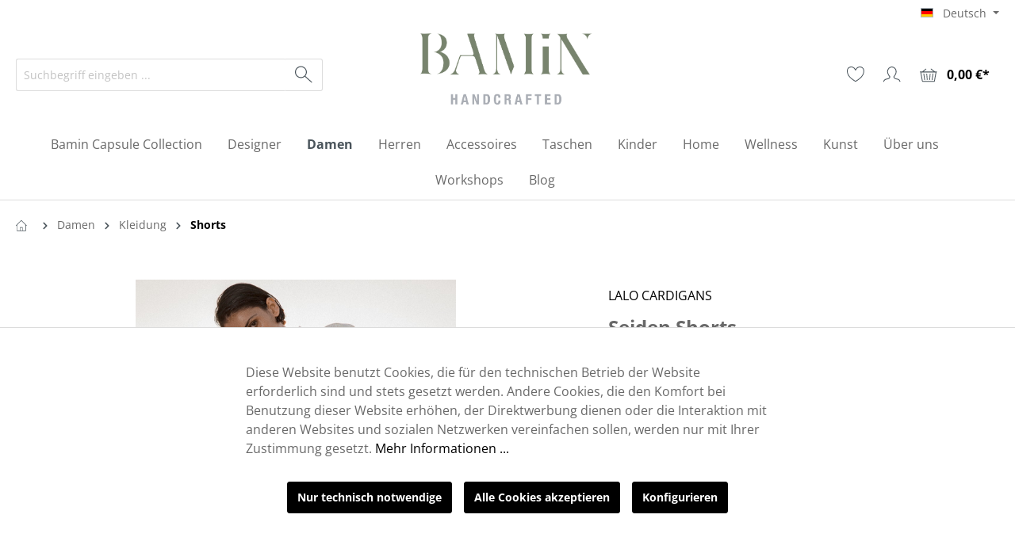

--- FILE ---
content_type: text/html; charset=UTF-8
request_url: https://www.bamin.de/designer/lalo-cardigans/seiden-shorts-sw12440/
body_size: 27914
content:

<!DOCTYPE html>

<html lang="de-DE"
      itemscope="itemscope"
      itemtype="https://schema.org/WebPage">

                            
    <head>
                                    <meta charset="utf-8">
            
                            <meta name="viewport"
                      content="width=device-width, initial-scale=1, shrink-to-fit=no">
            
                			                <meta name="author"
                      content="">
                <meta name="robots"
                      content="index,follow">
                <meta name="revisit-after"
                      content="15 days">
                <meta name="keywords"
                      content="Nachhaltige Mode, Nachhaltiges Design, Ökologisches Design, Umweltfreundliche Mode, Umweltfreundliches Design, Handgemacht, Handgemachtes Design, Grüne Mode, Nachhaltige Shorts, Ökologische Shorts, Seidenshorts, Handgemacht, Handgemachte Shorts,">
                <meta name="description"
                      content="Handgefertigte Shorts aus Seide">
            
	
	<meta name="author"
	content="">
	<meta name="revisit-after"
		  content="15 days">
	<meta name="keywords"
		  content="Nachhaltige Mode, Nachhaltiges Design, Ökologisches Design, Umweltfreundliche Mode, Umweltfreundliches Design, Handgemacht, Handgemachtes Design, Grüne Mode, Nachhaltige Shorts, Ökologische Shorts, Seidenshorts, Handgemacht, Handgemachte Shorts,">
	<meta name="description"
		  content="Handgefertigte Shorts aus Seide">

    <link rel="alternate"
          type="application/rss+xml"
          title="Blog Feed"
          href="/blog.rss" />

                    <meta property="og:type"
          content="product">
    <meta property="og:site_name"
          content="Bamin">
    <meta property="og:url"
          content="https://www.bamin.de/designer/lalo-cardigans/seiden-shorts-sw12440/">
    <meta property="og:title"
          content="Seiden Shorts">

    <meta property="og:description"
          content="Handgefertigte Shorts aus Seide">
    <meta property="og:image"
          content="https://www.bamin.de/media/29/b6/bd/1674656322/0d0a0355.jpg">

            <meta property="product:brand"
              content="LALO CARDIGANS">
    
            <meta property="product:price:amount"
          content="336">
    <meta property="product:price:currency"
          content="EUR">
    <meta property="product:product_link"
          content="https://www.bamin.de/designer/lalo-cardigans/seiden-shorts-sw12440/">

    <meta name="twitter:card"
          content="product">
    <meta name="twitter:site"
          content="Bamin">
    <meta name="twitter:title"
          content="Seiden Shorts">
    <meta name="twitter:description"
          content="Handgefertigte Shorts aus Seide">
    <meta name="twitter:image"
          content="https://www.bamin.de/media/29/b6/bd/1674656322/0d0a0355.jpg">


    

                                <meta itemprop="copyrightHolder"
                      content="Bamin">
                <meta itemprop="copyrightYear"
                      content="">
                <meta itemprop="isFamilyFriendly"
                      content="false">
                <meta itemprop="image"
                      content="https://www.bamin.de/media/fb/01/47/1675151777/bamin.png">
            
    
                                                <link rel="alternate" hreflang="en-GB" href="https://www.bamin.de/en/designer/lalo-cardigans/silk-shorts-sw12440/">
                                    <link rel="alternate" hreflang="x-default" href="https://www.bamin.de/designer/lalo-cardigans/seiden-shorts-sw12440/">
                                    <link rel="alternate" hreflang="de-DE" href="https://www.bamin.de/designer/lalo-cardigans/seiden-shorts-sw12440/">
                                    
                    <link rel="shortcut icon"
                  href="https://www.bamin.de/media/79/b8/16/1674655705/bamin-favicon.svg">
        
                                <link rel="apple-touch-icon"
                  sizes="180x180"
                  href="https://www.bamin.de/media/79/b8/16/1674655705/bamin-favicon.svg">
                    
            
    
    <link rel="canonical" href="https://www.bamin.de/designer/lalo-cardigans/seiden-shorts-sw12440/">

                    <title itemprop="name">Seiden Shorts</title>
        
                                                                        <link rel="stylesheet"
                      href="https://www.bamin.de/theme/b9cf49616edd67d4163d36ffd7b1c1d8/css/all.css?1739350369">
                                    
                        <script>
        window.features = {"V6_5_0_0":true,"v6.5.0.0":true,"V6_6_0_0":false,"v6.6.0.0":false,"V6_7_0_0":false,"v6.7.0.0":false,"VUE3":false,"vue3":false,"JOIN_FILTER":false,"join.filter":false,"MEDIA_PATH":false,"media.path":false,"ES_MULTILINGUAL_INDEX":false,"es.multilingual.index":false,"STOCK_HANDLING":false,"stock.handling":false,"ASYNC_THEME_COMPILATION":false,"async.theme.compilation":false,"FEATURE_SWAGCMSEXTENSIONS_1":true,"feature.swagcmsextensions.1":true,"FEATURE_SWAGCMSEXTENSIONS_2":true,"feature.swagcmsextensions.2":true,"FEATURE_SWAGCMSEXTENSIONS_8":true,"feature.swagcmsextensions.8":true,"FEATURE_SWAGCMSEXTENSIONS_63":true,"feature.swagcmsextensions.63":true};
    </script>
        
                                            
                                                                                    
    <script type="text/javascript">
        window.bilobaCheckoutConfirm = "/checkout/confirm";
        window.bilobaFacebookPixelCurrency = "EUR";
        window.facebookPixelId = "309448543779568";
        window.disableString = 'biloba-facebook-pixel-opt-out';

        function fbqOptout() {
        document.cookie = disableString + '=true; expires=Thu, 31 Dec 2099 23:59:59 UTC; path=/';
        window[disableString] = true;
        }
    </script>
    
        <script type="text/javascript">
            if(
            document.cookie.indexOf(disableString) == -1 &&
            (
                document.cookie.indexOf('biloba-facebook-pixel') != -1 ||
                "shopwareCookieConsentManager" != "shopwareCookieConsentManager"
            )
        ) {
        !function(f,b,e,v,n,t,s)
        {if(f.fbq)return;n=f.fbq=function(){n.callMethod?
        n.callMethod.apply(n,arguments):n.queue.push(arguments)};
        if(!f._fbq)f._fbq=n;n.push=n;n.loaded=!0;n.version='2.0';
        n.queue=[];t=b.createElement(e);t.async=!0;
        t.src=v;s=b.getElementsByTagName(e)[0];
        s.parentNode.insertBefore(t,s)}(window, document,'script',
        'https://connect.facebook.net/en_US/fbevents.js');
        } else {
            window.fbq = function(){};
        }

                if(fbq) {
            fbq('init', 309448543779568);

            if("019be054aa7870fc9f3b68256c701d13" != null) {
                fbq('track', 'PageView', {
                    
                }, {'event_id': '019be054aa7870fc9f3b68256c701d13'});
            }else {
                fbq('track', 'PageView');
            }
        }
    </script>
                            
            <script>
                                    window.gtagActive = true;
                    window.gtagURL = 'https://www.googletagmanager.com/gtag/js?id=G-86WENGXWEW';
                    window.controllerName = 'product';
                    window.actionName = 'index';
                    window.trackOrders = '1';
                    window.gtagTrackingId = 'G-86WENGXWEW';
                    window.dataLayer = window.dataLayer || [];
                    window.gtagConfig = {
                        'anonymize_ip': '1',
                        'cookie_domain': 'none',
                        'cookie_prefix': '_swag_ga',
                    };

                    function gtag() { dataLayer.push(arguments); }
                            </script>
            
    <script>
        window.dataLayer = window.dataLayer || [];
        function gtag() { dataLayer.push(arguments); }

        (() => {
            const analyticsStorageEnabled = document.cookie.split(';').some((item) => item.trim().includes('google-analytics-enabled=1'));
            const adsEnabled = document.cookie.split(';').some((item) => item.trim().includes('google-ads-enabled=1'));

            // Always set a default consent for consent mode v2
            gtag('consent', 'default', {
                'ad_user_data': adsEnabled ? 'granted' : 'denied',
                'ad_storage': adsEnabled ? 'granted' : 'denied',
                'ad_personalization': adsEnabled ? 'granted' : 'denied',
                'analytics_storage': analyticsStorageEnabled ? 'granted' : 'denied'
            });
        })();
    </script>

        
                            
            
                
                                    <script>
                    window.useDefaultCookieConsent = true;
                </script>
                    
                                    <script>
                window.activeNavigationId = '1384f4d236524871a638a68c93494211';
                window.router = {
                    'frontend.cart.offcanvas': '/checkout/offcanvas',
                    'frontend.cookie.offcanvas': '/cookie/offcanvas',
                    'frontend.checkout.finish.page': '/checkout/finish',
                    'frontend.checkout.info': '/widgets/checkout/info',
                    'frontend.menu.offcanvas': '/widgets/menu/offcanvas',
                    'frontend.cms.page': '/widgets/cms',
                    'frontend.cms.navigation.page': '/widgets/cms/navigation',
                    'frontend.account.addressbook': '/widgets/account/address-book',
                    'frontend.country.country-data': '/country/country-state-data',
                    'frontend.app-system.generate-token': '/app-system/Placeholder/generate-token',
                    };
                window.salesChannelId = '87dc919d85b443c1a41208f34fc2ff4f';
            </script>
        

        
    <script>
        window.router['widgets.swag.cmsExtensions.quickview'] = '/swag/cms-extensions/quickview';
        window.router['widgets.swag.cmsExtensions.quickview.variant'] = '/swag/cms-extensions/quickview/variant';
    </script>

                                <script>
                
                window.breakpoints = {"xs":0,"sm":576,"md":768,"lg":992,"xl":1200};
            </script>
        
                                    <script>
                    window.customerLoggedInState = 0;

                    window.wishlistEnabled = 1;
                </script>
                    
                    <script src="https://www.bamin.de/bundles/pickwaredhl/assets/jquery-3.5.1.slim.min.js?1719298406"></script>

                            <script>
                window.themeAssetsPublicPath = 'https://www.bamin.de/theme/df930dbf23064c84add3987594fa7f99/assets/';
            </script>
        
                                                                                                        <script type="text/javascript" src="https://www.bamin.de/theme/b9cf49616edd67d4163d36ffd7b1c1d8/js/all.js?1739350369" defer></script>
                                                        

    

                                                        <script>window.maxiaListingVariants = {"cmsPageId":null,"ajaxUrl":"\/maxia-variants\/product","popupCloseIcon":"<span class=\"icon icon-x icon-sm\">\n      \n\t\t\t\t\t\t\t\t\t\t\t\n\t\t\t\t\t\t\t\t\t\t\t\t\t\t\n\t\t\t\t\t\t\t\t\t\t\t\t\t\t\t\t\t\t\t\t\t\t\t<svg xmlns=\"http:\/\/www.w3.org\/2000\/svg\" xmlns:xlink=\"http:\/\/www.w3.org\/1999\/xlink\" width=\"24\" height=\"24\" viewBox=\"0 0 24 24\"><defs><path d=\"m10.5858 12-7.293-7.2929c-.3904-.3905-.3904-1.0237 0-1.4142.3906-.3905 1.0238-.3905 1.4143 0L12 10.5858l7.2929-7.293c.3905-.3904 1.0237-.3904 1.4142 0 .3905.3906.3905 1.0238 0 1.4143L13.4142 12l7.293 7.2929c.3904.3905.3904 1.0237 0 1.4142-.3906.3905-1.0238.3905-1.4143 0L12 13.4142l-7.2929 7.293c-.3905.3904-1.0237.3904-1.4142 0-.3905-.3906-.3905-1.0238 0-1.4143L10.5858 12z\" id=\"icons-default-x\" \/><\/defs><use xlink:href=\"#icons-default-x\" fill=\"#758CA3\" fill-rule=\"evenodd\" \/><\/svg>\n\t\t\t\t\t\n\t\t\t\t\t\t\t\n    <\/span>","quickBuyDetailLink":true,"detailRedirectUrl":"\/maxia-variants\/redirect"};</script>
            </head>

    <body class="is-ctl-product is-act-index  footer-mobile-collapse  is-tanmar-google-ads ">

                                                    <script>
                    window.dataLayer = window.dataLayer || [];
                    function gtag() {
                        dataLayer.push(arguments);
                    }
                    window._tmGoogleAdsFns = [];

                    
                        window._tmGoogleAdsConfig = {
                            cookieConsentTool: 'sw'
                        };

                        window._tmOnGoogleAdsAllow = function () {
                            var script = document.createElement('script');
                            script.type = 'text/javascript';
                            script.src = 'https://www.googletagmanager.com/gtag/js?id=AW-412627743';
                            script.async = true;
                            document.getElementsByTagName("head")[0].appendChild(script);

                            gtag('js', new Date());
                            gtag('config', 'AW-412627743', {'send_page_view': false, 'allow_ad_personalization_signals': false});

                                                        
                            for (var i in window._tmGoogleAdsFns) {
                                if (typeof window._tmGoogleAdsFns[i] == "function") {
                                    window._tmGoogleAdsFns[i]();
                                }
                            }
                        };
                </script>
                                        
                                            <noscript class="noscript-main">
                
    <div role="alert"
         class="alert alert-info alert-has-icon">
                                                                        
                                                            	
									
				
	
		<span class="icon icon-info">
            
							<?xml version="1.0" encoding="UTF-8" standalone="no"?><!DOCTYPE svg PUBLIC "-//W3C//DTD SVG 1.1//EN" "http://www.w3.org/Graphics/SVG/1.1/DTD/svg11.dtd"><svg width="100%" height="100%" viewBox="0 0 800 800" version="1.1" xmlns="http://www.w3.org/2000/svg" xmlns:xlink="http://www.w3.org/1999/xlink" xml:space="preserve" xmlns:serif="http://www.serif.com/" style="fill-rule:evenodd;clip-rule:evenodd;stroke-linejoin:round;stroke-miterlimit:2;"><path d="M416,576l0,-224l-96,0l0,32l64,0l0,192l-64,0l0,32l160,0l0,-32l-64,0Zm-16,224c-220.914,0 -400,-179.086 -400,-400c0,-220.914 179.086,-400 400,-400c220.914,0 400,179.086 400,400c0,220.914 -179.086,400 -400,400Zm0,-32c203.241,0 368,-164.759 368,-368c0,-203.241 -164.759,-368 -368,-368c-203.241,0 -368,164.759 -368,368c0,203.241 164.759,368 368,368Zm0,-480c26.51,0 48,-21.49 48,-48c0,-26.51 -21.49,-48 -48,-48c-26.51,0 -48,21.49 -48,48c0,26.51 21.49,48 48,48Z" style="fill-rule:nonzero;"/></svg>
			
        </span>

		
	
                                                        
                                    
                    <div class="alert-content-container">
                                                    
                                    <div class="alert-content">
                                                    Um unseren Shop in vollem Umfang nutzen zu können, empfehlen wir Ihnen Javascript in Ihrem Browser zu aktivieren.
                                            </div>
                
                                                                </div>
            </div>
            </noscript>
        
        
		

		
		            <header class="header-main">
                                    <div class="container">
                                        <div class="top-bar d-none d-lg-block">
        <nav class="top-bar-nav">
                                            
            <div class="top-bar-nav-item top-bar-language">
                            <form method="post"
                      action="/checkout/language"
                      class="language-form"
                      data-form-auto-submit="true">

                                                                                            
                        <div class="languages-menu dropdown">
                            <button class="btn dropdown-toggle top-bar-nav-btn"
                                    type="button"
                                    id="languagesDropdown-top-bar"
                                    data-bs-toggle="dropdown"
                                    aria-haspopup="true"
                                    aria-expanded="false">
                                <div class="top-bar-list-icon language-flag country-de language-de"></div>
                                <span class="top-bar-nav-text">Deutsch</span>
                            </button>
                                                            <div class="top-bar-list dropdown-menu dropdown-menu-end"
                                    aria-labelledby="languagesDropdown-top-bar">
                                                                            <div class="top-bar-list-item dropdown-item item-checked"
                                             title="">

                                                                                                                                                                                            
                                                <label class="top-bar-list-label"
                                                       for="top-bar-2fbb5fe2e29a4d70aa5854ce7ce3e20b">
                                                    <input id="top-bar-2fbb5fe2e29a4d70aa5854ce7ce3e20b"
                                                           class="top-bar-list-radio"
                                                           value="2fbb5fe2e29a4d70aa5854ce7ce3e20b"
                                                           name="languageId"
                                                           type="radio"
                                                         checked>
                                                    <div class="top-bar-list-icon language-flag country-de language-de"></div>
                                                    Deutsch
                                                </label>
                                                                                    </div>
                                                                            <div class="top-bar-list-item dropdown-item"
                                             title="">

                                                                                                                                                                                            
                                                <label class="top-bar-list-label"
                                                       for="top-bar-2a28a637dbc94c949e279c4628bdbf40">
                                                    <input id="top-bar-2a28a637dbc94c949e279c4628bdbf40"
                                                           class="top-bar-list-radio"
                                                           value="2a28a637dbc94c949e279c4628bdbf40"
                                                           name="languageId"
                                                           type="radio"
                                                        >
                                                    <div class="top-bar-list-icon language-flag country-gb language-en"></div>
                                                    English
                                                </label>
                                                                                    </div>
                                                                    </div>
                                                    </div>

                        <input name="redirectTo" type="hidden" value="frontend.detail.page">

                                                    <input name="redirectParameters[_httpCache]" type="hidden" value="1">
                                                    <input name="redirectParameters[productId]" type="hidden" value="0bad83c4ba7e40afb7bc4d16981e1fca">
                                                            </form>
                    </div>
                
                                            
                        </nav>
    </div>
    
            <div class="row align-items-center header-row">
            
				
	<div class="header-logo-col col-12 col-lg-4 order-lg-2">
		    <div class="header-logo-main">
                    <a class="header-logo-main-link"
               href="/"
               title="Zur Startseite gehen">
                                    <picture class="header-logo-picture">
                                                                                
                                                                            
                                                                                    <img src="https://www.bamin.de/media/fb/01/47/1675151777/bamin.png"
                                     alt="Zur Startseite gehen"
                                     class="img-fluid header-logo-main-img">
                                                                        </picture>
                            </a>
            </div>
	</div>


            
				
	<div class="header-search-col col-12 order-2 col-sm order-sm-1 col-lg-4 order-lg-1">
		<div class="row">
			<div class="col-sm-auto d-none d-sm-block d-lg-none">
				                                <div class="nav-main-toggle">
                                                                            <button
                                            class="btn nav-main-toggle-btn header-actions-btn"
                                            type="button"
                                                                                                                                        data-offcanvas-menu="true"
                                                                                        aria-label="Menü"
                                        >
                                                                                                    	
									
				
	
		<span class="icon icon-stack">
            
							<?xml version="1.0" encoding="UTF-8" standalone="no"?><!DOCTYPE svg PUBLIC "-//W3C//DTD SVG 1.1//EN" "http://www.w3.org/Graphics/SVG/1.1/DTD/svg11.dtd"><svg width="100%" height="100%" viewBox="0 0 21 13" version="1.1" xmlns="http://www.w3.org/2000/svg" xmlns:xlink="http://www.w3.org/1999/xlink" xml:space="preserve" xmlns:serif="http://www.serif.com/" style="fill-rule:evenodd;clip-rule:evenodd;stroke-linejoin:round;stroke-miterlimit:2;"><path d="M20.34,12.48l-19.86,0c-0.27,0 -0.48,-0.22 -0.48,-0.48c-0,-0.26 0.22,-0.48 0.48,-0.48l19.86,0c0.27,0 0.48,0.22 0.48,0.48c0,0.26 -0.22,0.48 -0.48,0.48Zm-0.7,-3.84l-18.45,0c-0.25,0 -0.45,-0.22 -0.45,-0.48c-0,-0.26 0.2,-0.48 0.45,-0.48l18.45,0c0.25,0 0.45,0.22 0.45,0.48c0,0.26 -0.2,0.48 -0.45,0.48Zm0,-3.84l-18.45,-0c-0.25,-0 -0.45,-0.22 -0.45,-0.48c-0,-0.26 0.2,-0.48 0.45,-0.48l18.45,0c0.25,0 0.45,0.22 0.45,0.48c0,0.26 -0.2,0.48 -0.45,0.48Zm0.7,-3.84l-19.86,-0c-0.27,-0 -0.48,-0.22 -0.48,-0.48c-0,-0.26 0.22,-0.48 0.48,-0.48l19.86,-0c0.27,-0 0.48,0.22 0.48,0.48c0,0.26 -0.22,0.48 -0.48,0.48Z" style="fill-rule:nonzero;"/></svg>
			
        </span>

		
	
                                                                                        </button>
                                                                    </div>
                            
			</div>
			<div class="col">
				
    <div class="collapse"
         id="searchCollapse">
        <div class="header-search">
                            <form action="/search"
                      method="get"
                                                                      data-search-form="true"
                                                                  data-search-widget-options='{&quot;searchWidgetMinChars&quot;:3}'
                      data-url="/suggest?search="
                      class="header-search-form">
                                            <div class="input-group">
                                                            <input type="search"
                                       name="search"
                                       class="form-control header-search-input"
                                       autocomplete="off"
                                       autocapitalize="off"
                                       placeholder="Suchbegriff eingeben ..."
                                       aria-label="Suchbegriff eingeben ..."
                                       value=""
                                >
                            
                                                            <button type="submit"
                                        class="btn header-search-btn"
                                        aria-label="Suchen">
                                    <span class="header-search-icon">
                                                	
									
				
	
		<span class="icon icon-search">
            
							<?xml version="1.0" encoding="UTF-8" standalone="no"?><!DOCTYPE svg PUBLIC "-//W3C//DTD SVG 1.1//EN" "http://www.w3.org/Graphics/SVG/1.1/DTD/svg11.dtd"><svg width="100%" height="100%" viewBox="0 0 21 20" version="1.1" xmlns="http://www.w3.org/2000/svg" xmlns:xlink="http://www.w3.org/1999/xlink" xml:space="preserve" xmlns:serif="http://www.serif.com/" style="fill-rule:evenodd;clip-rule:evenodd;stroke-linejoin:round;stroke-miterlimit:2;"><path d="M20.48,18.99l-7.96,-7.15c1.1,-1.26 1.77,-2.9 1.77,-4.69c0,-3.94 -3.21,-7.15 -7.15,-7.15c-3.94,-0 -7.14,3.21 -7.14,7.15c0,3.94 3.21,7.15 7.15,7.15c1.75,0 3.35,-0.63 4.6,-1.68l7.91,7.09c0.11,0.13 0.26,0.19 0.42,0.19c0.13,0 0.25,-0.04 0.36,-0.13c0.23,-0.2 0.26,-0.54 0.06,-0.77l-0.02,-0.01Zm-19.38,-11.84c-0,-3.34 2.71,-6.05 6.05,-6.05c3.34,0 6.05,2.71 6.05,6.05c-0,3.34 -2.71,6.05 -6.05,6.05c-3.34,0 -6.05,-2.72 -6.05,-6.05Z" style="fill-rule:nonzero;"/></svg>
			
        </span>

		
	
                                        </span>
                                </button>
                                                    </div>
                                    </form>
                    </div>
    </div>
			</div>
		</div>
	</div>


            
				
	<div class="header-actions-col col-12 order-1 col-sm-auto order-sm-2 col-lg-4 order-lg-3">
		<div class="row g-0">

			                            <div class="col d-sm-none">
                                <div class="menu-button">
                                                                            <button
                                            class="btn nav-main-toggle-btn header-actions-btn"
                                            type="button"
                                                                                                                                        data-offcanvas-menu="true"
                                                                                        aria-label="Menü"
                                        >
                                                                                                    	
									
				
	
		<span class="icon icon-stack">
            
							<?xml version="1.0" encoding="UTF-8" standalone="no"?><!DOCTYPE svg PUBLIC "-//W3C//DTD SVG 1.1//EN" "http://www.w3.org/Graphics/SVG/1.1/DTD/svg11.dtd"><svg width="100%" height="100%" viewBox="0 0 21 13" version="1.1" xmlns="http://www.w3.org/2000/svg" xmlns:xlink="http://www.w3.org/1999/xlink" xml:space="preserve" xmlns:serif="http://www.serif.com/" style="fill-rule:evenodd;clip-rule:evenodd;stroke-linejoin:round;stroke-miterlimit:2;"><path d="M20.34,12.48l-19.86,0c-0.27,0 -0.48,-0.22 -0.48,-0.48c-0,-0.26 0.22,-0.48 0.48,-0.48l19.86,0c0.27,0 0.48,0.22 0.48,0.48c0,0.26 -0.22,0.48 -0.48,0.48Zm-0.7,-3.84l-18.45,0c-0.25,0 -0.45,-0.22 -0.45,-0.48c-0,-0.26 0.2,-0.48 0.45,-0.48l18.45,0c0.25,0 0.45,0.22 0.45,0.48c0,0.26 -0.2,0.48 -0.45,0.48Zm0,-3.84l-18.45,-0c-0.25,-0 -0.45,-0.22 -0.45,-0.48c-0,-0.26 0.2,-0.48 0.45,-0.48l18.45,0c0.25,0 0.45,0.22 0.45,0.48c0,0.26 -0.2,0.48 -0.45,0.48Zm0.7,-3.84l-19.86,-0c-0.27,-0 -0.48,-0.22 -0.48,-0.48c-0,-0.26 0.22,-0.48 0.48,-0.48l19.86,-0c0.27,-0 0.48,0.22 0.48,0.48c0,0.26 -0.22,0.48 -0.48,0.48Z" style="fill-rule:nonzero;"/></svg>
			
        </span>

		
	
                                                                                        </button>
                                                                    </div>
                            </div>
                        
			                            <div class="col-auto d-sm-none">
                                <div class="search-toggle">
                                    <button class="btn header-actions-btn search-toggle-btn js-search-toggle-btn collapsed"
                                            type="button"
                                            data-bs-toggle="collapse"
                                            data-bs-target="#searchCollapse"
                                            aria-expanded="false"
                                            aria-controls="searchCollapse"
                                            aria-label="Suchen">
                                                	
									
				
	
		<span class="icon icon-search">
            
							<?xml version="1.0" encoding="UTF-8" standalone="no"?><!DOCTYPE svg PUBLIC "-//W3C//DTD SVG 1.1//EN" "http://www.w3.org/Graphics/SVG/1.1/DTD/svg11.dtd"><svg width="100%" height="100%" viewBox="0 0 21 20" version="1.1" xmlns="http://www.w3.org/2000/svg" xmlns:xlink="http://www.w3.org/1999/xlink" xml:space="preserve" xmlns:serif="http://www.serif.com/" style="fill-rule:evenodd;clip-rule:evenodd;stroke-linejoin:round;stroke-miterlimit:2;"><path d="M20.48,18.99l-7.96,-7.15c1.1,-1.26 1.77,-2.9 1.77,-4.69c0,-3.94 -3.21,-7.15 -7.15,-7.15c-3.94,-0 -7.14,3.21 -7.14,7.15c0,3.94 3.21,7.15 7.15,7.15c1.75,0 3.35,-0.63 4.6,-1.68l7.91,7.09c0.11,0.13 0.26,0.19 0.42,0.19c0.13,0 0.25,-0.04 0.36,-0.13c0.23,-0.2 0.26,-0.54 0.06,-0.77l-0.02,-0.01Zm-19.38,-11.84c-0,-3.34 2.71,-6.05 6.05,-6.05c3.34,0 6.05,2.71 6.05,6.05c-0,3.34 -2.71,6.05 -6.05,6.05c-3.34,0 -6.05,-2.72 -6.05,-6.05Z" style="fill-rule:nonzero;"/></svg>
			
        </span>

		
	
                                        </button>
                                </div>
                            </div>
                        

							                                <div class="col-auto">
                                    <div class="header-wishlist">
                                        <a class="btn header-wishlist-btn header-actions-btn"
                                           href="/wishlist"
                                           title="Merkzettel"
                                           aria-label="Merkzettel">
                                                
            <span class="header-wishlist-icon">
                    	
									
				
	
		<span class="icon icon-heart">
            
							<?xml version="1.0" encoding="UTF-8" standalone="no"?><!DOCTYPE svg PUBLIC "-//W3C//DTD SVG 1.1//EN" "http://www.w3.org/Graphics/SVG/1.1/DTD/svg11.dtd"><svg width="100%" height="100%" viewBox="0 0 22 20" version="1.1" xmlns="http://www.w3.org/2000/svg" xmlns:xlink="http://www.w3.org/1999/xlink" xml:space="preserve" xmlns:serif="http://www.serif.com/" style="fill-rule:evenodd;clip-rule:evenodd;stroke-linejoin:round;stroke-miterlimit:2;"><path d="M10.912,3.442c-0.892,-1.513 -2.026,-2.46 -3.208,-2.969c-2.138,-0.922 -4.449,-0.417 -5.895,0.829c-2.34,2.019 -2.446,6.056 -0.106,10.093c1.571,2.896 5.593,5.816 8.96,7.753c0.154,0.089 0.344,0.089 0.498,0c3.369,-1.938 7.394,-4.861 8.967,-7.766c2.333,-4.028 2.226,-8.061 -0.114,-10.08c-1.444,-1.246 -3.756,-1.751 -5.895,-0.829c-1.182,0.509 -2.316,1.456 -3.207,2.969Zm-0.453,1.289c0.081,0.177 0.258,0.29 0.453,0.29c0.195,-0 0.372,-0.113 0.454,-0.29c2.005,-4.325 5.99,-4.401 7.995,-2.671c2.049,1.768 1.942,5.3 -0.105,8.833c-0.003,0.004 -0.005,0.009 -0.008,0.013c-1.461,2.7 -5.174,5.385 -8.335,7.23c-3.164,-1.845 -6.877,-4.53 -8.338,-7.23c-0.001,-0.004 -0.004,-0.009 -0.006,-0.013c-2.049,-3.533 -2.154,-7.065 -0.107,-8.833c2.005,-1.73 5.992,-1.654 7.997,2.671Z"/></svg>
			
        </span>

		
	
            </span>
    
    
    
    <span class="badge bg-primary header-wishlist-badge"
          id="wishlist-basket"
          data-wishlist-storage="true"
          data-wishlist-storage-options="{&quot;listPath&quot;:&quot;\/wishlist\/list&quot;,&quot;mergePath&quot;:&quot;\/wishlist\/merge&quot;,&quot;pageletPath&quot;:&quot;\/wishlist\/merge\/pagelet&quot;}"
          data-wishlist-widget="true"
          data-wishlist-widget-options="{&quot;showCounter&quot;:true}"
    ></span>
                                        </a>
                                    </div>
                                </div>
                            
						
			                            <div class="col-auto">
                                <div class="account-menu">
                                        <div class="dropdown">
                    <button class="btn account-menu-btn header-actions-btn"
                    type="button"
                    id="accountWidget"
                                                                data-offcanvas-account-menu="true"
                                        data-bs-toggle="dropdown"
                    aria-haspopup="true"
                    aria-expanded="false"
                    aria-label="Ihr Konto"
                    title="Ihr Konto">
                        	
									
				
	
		<span class="icon icon-avatar">
            
							<?xml version="1.0" encoding="UTF-8" standalone="no"?><!DOCTYPE svg PUBLIC "-//W3C//DTD SVG 1.1//EN" "http://www.w3.org/Graphics/SVG/1.1/DTD/svg11.dtd"><svg width="100%" height="100%" viewBox="0 0 21 19" version="1.1" xmlns="http://www.w3.org/2000/svg" xmlns:xlink="http://www.w3.org/1999/xlink" xml:space="preserve" xmlns:serif="http://www.serif.com/" style="fill-rule:evenodd;clip-rule:evenodd;stroke-linejoin:round;stroke-miterlimit:2;"><path d="M10.224,0.014c0.045,-0.011 0.093,-0.016 0.142,-0.014c2.671,0.108 5.712,2.446 5.524,6.543c-0.114,2.473 -2.17,5.154 -2.703,5.809c0.018,0.207 0.1,0.627 0.459,1.037c0.385,0.441 1.064,0.848 2.227,1.049c4.115,0.32 4.568,3.398 4.568,3.398c0.044,0.273 -0.14,0.53 -0.413,0.575c-0.272,0.044 -0.529,-0.141 -0.574,-0.413c-0,0 -0.432,-2.319 -3.675,-2.564l-0.057,-0.007c-1.49,-0.254 -2.337,-0.817 -2.829,-1.379c-0.818,-0.935 -0.706,-1.922 -0.706,-1.922c0.005,-0.044 0.015,-0.086 0.029,-0.126l0.021,-0.048c0.019,-0.038 0.043,-0.074 0.072,-0.107c-0,0 2.464,-2.789 2.582,-5.348c0.157,-3.419 -2.336,-5.407 -4.566,-5.498c-0.035,-0.002 -0.069,-0.007 -0.101,-0.015c-0.033,0.008 -0.067,0.013 -0.102,0.015c-2.229,0.091 -4.722,2.079 -4.565,5.498c0.117,2.559 2.582,5.348 2.582,5.348c0.029,0.033 0.053,0.069 0.072,0.107l0.02,0.048c0.015,0.04 0.025,0.082 0.029,0.126c-0,0 0.113,0.987 -0.706,1.922c-0.491,0.562 -1.339,1.125 -2.828,1.379l-0.057,0.007c-3.244,0.245 -3.675,2.564 -3.675,2.564c-0.045,0.272 -0.302,0.457 -0.574,0.413c-0.273,-0.045 -0.458,-0.302 -0.413,-0.575c-0,0 0.453,-3.078 4.567,-3.398c1.163,-0.201 1.843,-0.608 2.228,-1.049c0.359,-0.41 0.441,-0.83 0.459,-1.037c-0.533,-0.655 -2.59,-3.336 -2.703,-5.809c-0.189,-4.097 2.852,-6.435 5.524,-6.543c0.049,-0.002 0.096,0.003 0.142,0.014Z"/></svg>
			
        </span>

		
	
                </button>
        
                    <div class="dropdown-menu dropdown-menu-end account-menu-dropdown js-account-menu-dropdown"
                 aria-labelledby="accountWidget">
                

        
            <div class="offcanvas-header">
                            <button class="btn btn-light offcanvas-close js-offcanvas-close">
                                                    	
									
				
	
		<span class="icon icon-x icon-sm">
            
											
														
																							<svg xmlns="http://www.w3.org/2000/svg" xmlns:xlink="http://www.w3.org/1999/xlink" width="24" height="24" viewBox="0 0 24 24"><defs><path d="m10.5858 12-7.293-7.2929c-.3904-.3905-.3904-1.0237 0-1.4142.3906-.3905 1.0238-.3905 1.4143 0L12 10.5858l7.2929-7.293c.3905-.3904 1.0237-.3904 1.4142 0 .3905.3906.3905 1.0238 0 1.4143L13.4142 12l7.293 7.2929c.3904.3905.3904 1.0237 0 1.4142-.3906.3905-1.0238.3905-1.4143 0L12 13.4142l-7.2929 7.293c-.3905.3904-1.0237.3904-1.4142 0-.3905-.3906-.3905-1.0238 0-1.4143L10.5858 12z" id="icons-default-x" /></defs><use xlink:href="#icons-default-x" fill="#758CA3" fill-rule="evenodd" /></svg>
					
							
        </span>

		
	
                        
                                            Menü schließen
                                    </button>
                    </div>
    
            <div class="offcanvas-body">
                <div class="account-menu">
                                    <div class="dropdown-header account-menu-header">
                    Ihr Konto
                </div>
                    
                                    <div class="account-menu-login">
                                            <a href="/account/login"
                           title="Anmelden"
                           class="btn btn-primary account-menu-login-button">
                            Anmelden
                        </a>
                    
                                            <div class="account-menu-register">
                            oder <a href="/account/login"
                                                                            title="Registrieren">registrieren</a>
                        </div>
                                    </div>
                    
                    <div class="account-menu-links">
                    <div class="header-account-menu">
        <div class="card account-menu-inner">
                                        
                                                <div class="list-group list-group-flush account-aside-list-group">
                                                                                    <a href="/account"
                                   title="Übersicht"
                                   class="list-group-item list-group-item-action account-aside-item">
                                    Übersicht
                                </a>
                            
                                                            <a href="/account/profile"
                                   title="Persönliches Profil"
                                   class="list-group-item list-group-item-action account-aside-item">
                                    Persönliches Profil
                                </a>
                            
                                                            <a href="/account/address"
                                   title="Adressen"
                                   class="list-group-item list-group-item-action account-aside-item">
                                    Adressen
                                </a>
                            
                                                            <a href="/account/payment"
                                   title="Zahlungsarten"
                                   class="list-group-item list-group-item-action account-aside-item">
                                    Zahlungsarten
                                </a>
                            
                                                            <a href="/account/order"
                                   title="Bestellungen"
                                   class="list-group-item list-group-item-action account-aside-item">
                                    Bestellungen
                                </a>
                                                                        </div>
                            
                                                </div>
    </div>
            </div>
            </div>
        </div>
                </div>
            </div>
                                </div>
                            </div>
                        
			                            <div class="col-auto">
                                <div
                                    class="header-cart"
                                                                                                                data-offcanvas-cart="true"
                                                                    >
                                    <a class="btn header-cart-btn header-actions-btn"
                                       href="/checkout/cart"
                                       data-cart-widget="true"
                                       title="Warenkorb"
                                       aria-label="Warenkorb">
                                        	<span class="header-cart-icon">
					        	
									
				
	
		<span class="icon icon-basket">
            
							<?xml version="1.0" encoding="UTF-8" standalone="no"?><!DOCTYPE svg PUBLIC "-//W3C//DTD SVG 1.1//EN" "http://www.w3.org/Graphics/SVG/1.1/DTD/svg11.dtd"><svg width="100%" height="100%" viewBox="0 0 21 16" version="1.1" xmlns="http://www.w3.org/2000/svg" xmlns:xlink="http://www.w3.org/1999/xlink" xml:space="preserve" xmlns:serif="http://www.serif.com/" style="fill-rule:evenodd;clip-rule:evenodd;stroke-linejoin:round;stroke-miterlimit:2;"><path d="M20.17,3.42l-2.03,0l-4.24,-3.25c-0.17,-0.2 -0.47,-0.22 -0.67,-0.05c-0.2,0.17 -0.22,0.47 -0.05,0.67l3.34,2.63l-11.94,0l3.1,-2.64c0.08,-0.1 0.12,-0.22 0.11,-0.35c-0.01,-0.13 -0.08,-0.24 -0.17,-0.32c-0.21,-0.17 -0.5,-0.14 -0.67,0.07l-4.01,3.24l-2.42,0c-0.29,0 -0.52,0.23 -0.52,0.52c-0,0.29 0.23,0.52 0.52,0.52l0.1,0l1.98,10.64c0.2,0.7 0.63,0.84 0.96,0.84l13.5,0c0.33,0 0.76,-0.15 0.96,-0.86l1.97,-10.62l0.18,0c0.29,0 0.52,-0.23 0.52,-0.52c-0,-0.29 -0.23,-0.52 -0.52,-0.52Zm-1.23,1.29l-1.85,10.12c-0.03,0.1 -0.05,0.14 -0.06,0.15l-13.47,-0c-0,-0 -0.03,-0.05 -0.05,-0.14l-1.85,-10.13l17.28,-0Zm-12.67,8.61l-1.01,-7.14c-0.06,-0.26 -0.32,-0.41 -0.57,-0.36c-0.12,0.03 -0.23,0.1 -0.3,0.21c-0.07,0.11 -0.09,0.24 -0.06,0.36l1.01,7.14c0.05,0.22 0.24,0.37 0.46,0.37l0.11,0c0.25,-0.07 0.42,-0.32 0.36,-0.58Zm9.73,-7.48c-0.26,-0.07 -0.51,0.08 -0.58,0.34l-1.15,7.1c-0.07,0.25 0.08,0.51 0.34,0.58l0.05,-0c-0,-0 0.05,0.02 0.07,0.02c0.21,-0 0.4,-0.14 0.46,-0.35l1.16,-7.11c0.07,-0.25 -0.09,-0.51 -0.34,-0.58l-0.01,-0Zm-7.23,0.58c-0.02,-0.12 -0.08,-0.22 -0.17,-0.29c-0.09,-0.07 -0.21,-0.1 -0.32,-0.09c-0.12,0.02 -0.22,0.08 -0.29,0.17c-0.07,0.09 -0.1,0.21 -0.09,0.32l0.52,6.75c0.03,0.22 0.22,0.38 0.44,0.38l0.06,0c0.24,-0.03 0.41,-0.25 0.38,-0.49l-0.52,-6.75l-0.01,-0Zm3.96,-0.21c-0.07,-0.09 -0.17,-0.15 -0.29,-0.17c-0.11,-0.01 -0.23,0.02 -0.32,0.09c-0.09,0.07 -0.15,0.17 -0.17,0.29l-0.52,6.75c-0.01,0.12 0.02,0.23 0.09,0.32c0.07,0.09 0.17,0.15 0.29,0.17l0.06,-0c0.1,-0 0.19,-0.03 0.27,-0.09c0.09,-0.07 0.15,-0.17 0.17,-0.29l0.52,-6.75c0.01,-0.12 -0.02,-0.23 -0.09,-0.32l-0.01,-0Z" style="fill-rule:nonzero;"/></svg>
			
        </span>

		
	
    			</span>
		<span class="header-cart-total">
		0,00 €*
	</span>
                                    </a>
                                </div>
                            </div>
                        

		</div>
	</div>

        </div>
                        </div>
                            </header>
        

	

        				<div id="sticky-wrapper">
		<div id="sticky-content" data-sticky-start="auto">
	
		            <div class="nav-main">
                                        <div class="main-navigation"
         id="mainNavigation"
         data-flyout-menu="true">
                    <div class="container">
                	<nav class="nav main-navigation-menu justify-content-center"
		 itemscope="itemscope"
		 itemtype="http://schema.org/SiteNavigationElement">
		
									
		                            
                                                                                            
                                                                                                            <a class="nav-link main-navigation-link"
                                           href="https://www.bamin.de/bamin-capsule-collection/"
                                           itemprop="url"
                                                                                                                                 title="Bamin Capsule Collection ">
                                            <div class="main-navigation-link-text">
                                                <span itemprop="name">Bamin Capsule Collection </span>
                                            </div>
                                        </a>
                                                                                                                                                                
                                                                                                            <a class="nav-link main-navigation-link"
                                           href="/designer/"
                                           itemprop="url"
                                                                                                                                 title="Designer">
                                            <div class="main-navigation-link-text">
                                                <span itemprop="name">Designer</span>
                                            </div>
                                        </a>
                                                                                                                                                                
                                                                                                            <a class="nav-link main-navigation-link active"
                                           href="https://www.bamin.de/damen/"
                                           itemprop="url"
                                           data-flyout-menu-trigger="632eda30dad84c029719b9beede9966a"                                                                                      title="Damen">
                                            <div class="main-navigation-link-text">
                                                <span itemprop="name">Damen</span>
                                            </div>
                                        </a>
                                                                                                                                                                
                                                                                                            <a class="nav-link main-navigation-link"
                                           href="https://www.bamin.de/herren/"
                                           itemprop="url"
                                           data-flyout-menu-trigger="393b4301b95e4aa393734afe229203fa"                                                                                      title="Herren">
                                            <div class="main-navigation-link-text">
                                                <span itemprop="name">Herren</span>
                                            </div>
                                        </a>
                                                                                                                                                                
                                                                                                            <a class="nav-link main-navigation-link"
                                           href="https://www.bamin.de/accessoires/"
                                           itemprop="url"
                                           data-flyout-menu-trigger="e3a4eeb0bd404ae89ab7a94ad52411e2"                                                                                      title="Accessoires">
                                            <div class="main-navigation-link-text">
                                                <span itemprop="name">Accessoires</span>
                                            </div>
                                        </a>
                                                                                                                                                                
                                                                                                            <a class="nav-link main-navigation-link"
                                           href="https://www.bamin.de/taschen/"
                                           itemprop="url"
                                           data-flyout-menu-trigger="8658c037f20e4a9d904fa5508e06b446"                                                                                      title="Taschen">
                                            <div class="main-navigation-link-text">
                                                <span itemprop="name">Taschen</span>
                                            </div>
                                        </a>
                                                                                                                                                                
                                                                                                            <a class="nav-link main-navigation-link"
                                           href="https://www.bamin.de/kinder/"
                                           itemprop="url"
                                           data-flyout-menu-trigger="1e3a03c907634b8fabcd4f8e6898ebc6"                                                                                      title="Kinder">
                                            <div class="main-navigation-link-text">
                                                <span itemprop="name">Kinder</span>
                                            </div>
                                        </a>
                                                                                                                                                                
                                                                                                            <a class="nav-link main-navigation-link"
                                           href="https://www.bamin.de/home/"
                                           itemprop="url"
                                           data-flyout-menu-trigger="085ab6cb1cfb44889651bc40c15c4337"                                                                                      title="Home">
                                            <div class="main-navigation-link-text">
                                                <span itemprop="name">Home</span>
                                            </div>
                                        </a>
                                                                                                                                                                
                                                                                                            <a class="nav-link main-navigation-link"
                                           href="https://www.bamin.de/wellness/"
                                           itemprop="url"
                                           data-flyout-menu-trigger="47276dc6b7a048a7a88d59433d397bc3"                                                                                      title="Wellness">
                                            <div class="main-navigation-link-text">
                                                <span itemprop="name">Wellness</span>
                                            </div>
                                        </a>
                                                                                                                                                                
                                                                                                            <a class="nav-link main-navigation-link"
                                           href="https://www.bamin.de/kunst/"
                                           itemprop="url"
                                           data-flyout-menu-trigger="ba4d39557dd345cb8390b37c521299eb"                                                                                      title="Kunst">
                                            <div class="main-navigation-link-text">
                                                <span itemprop="name">Kunst</span>
                                            </div>
                                        </a>
                                                                                                                                                                
                                                                                                            <a class="nav-link main-navigation-link"
                                           href="https://www.bamin.de/ueber-uns/"
                                           itemprop="url"
                                                                                                                                 title="Über uns">
                                            <div class="main-navigation-link-text">
                                                <span itemprop="name">Über uns</span>
                                            </div>
                                        </a>
                                                                                                                                                                
                                                                                                            <a class="nav-link main-navigation-link"
                                           href="https://www.bamin.de/workshops/"
                                           itemprop="url"
                                           data-flyout-menu-trigger="fa6d856f986d4a498bc998476b288a3a"                                                                                      title="Workshops">
                                            <div class="main-navigation-link-text">
                                                <span itemprop="name">Workshops</span>
                                            </div>
                                        </a>
                                                                                                                                                                
                                                                                                            <a class="nav-link main-navigation-link"
                                           href="https://www.bamin.de/blog/"
                                           itemprop="url"
                                                                                                                                 title="Blog">
                                            <div class="main-navigation-link-text">
                                                <span itemprop="name">Blog</span>
                                            </div>
                                        </a>
                                                                                                                        

	</nav>
            </div>
        
                                                                                                                                                                                                                                                                                                                                                                                                                                                                                                                                                                                                                                                                                                                                                
                                                <div class="navigation-flyouts">
                                                                                                                                                                                                                                                                                        <div class="navigation-flyout"
                                             data-flyout-menu-id="632eda30dad84c029719b9beede9966a">
                                            <div class="container">
                                                                                                                        <div class="row navigation-flyout-bar">
                            <div class="col">
                    <div class="navigation-flyout-category-link">
                                                                                    <a class="nav-link"
                                   href="https://www.bamin.de/damen/"
                                   itemprop="url"
                                   title="Damen">
                                                                            Zur Kategorie Damen
                                                	
	
				
	
		<span class="icon icon-arrow-right icon-primary">
            
											
														
											<svg xmlns="http://www.w3.org/2000/svg" xmlns:xlink="http://www.w3.org/1999/xlink" width="16" height="16" viewBox="0 0 16 16"><defs><path id="icons-solid-arrow-right" d="M6.7071 6.2929c-.3905-.3905-1.0237-.3905-1.4142 0-.3905.3905-.3905 1.0237 0 1.4142l3 3c.3905.3905 1.0237.3905 1.4142 0l3-3c.3905-.3905.3905-1.0237 0-1.4142-.3905-.3905-1.0237-.3905-1.4142 0L9 8.5858l-2.2929-2.293z" /></defs><use transform="rotate(-90 9 8.5)" xlink:href="#icons-solid-arrow-right" fill="#758CA3" fill-rule="evenodd" /></svg>
					
							
        </span>

		
	
                                                                        </a>
                                                                        </div>
                </div>
            
                            <div class="col-auto">
                    <div class="navigation-flyout-close js-close-flyout-menu">
                                                                                            	
									
				
	
		<span class="icon icon-x">
            
											
														
																							<svg xmlns="http://www.w3.org/2000/svg" xmlns:xlink="http://www.w3.org/1999/xlink" width="24" height="24" viewBox="0 0 24 24"><use xlink:href="#icons-default-x" fill="#758CA3" fill-rule="evenodd" /></svg>
					
							
        </span>

		
	
                                                                            </div>
                </div>
                    </div>
    
            <div class="row navigation-flyout-content">
            	<div class="col-12 col-xl-6">
		<div class="navigation-flyout-categories">
			                                
                    
    
    <div class="row navigation-flyout-categories is-level-0">
                                            
            
	                                                    <a class="nav-item nav-link navigation-flyout-link is-level-0"
                               href="https://www.bamin.de/damen/activewear/"
                               itemprop="url"
                                                              title="Activewear">
                                <span itemprop="name">Activewear</span>
                            </a>
                                            
	                                                        
        
    
    <div class="navigation-flyout-categories is-level-1">
            </div>
                                            

                                            
            
	                                                    <a class="nav-item nav-link navigation-flyout-link is-level-0 active"
                               href="https://www.bamin.de/damen/kleidung/"
                               itemprop="url"
                                                              title="Kleidung">
                                <span itemprop="name">Kleidung</span>
                            </a>
                                            
	                                                        
        
    
    <div class="navigation-flyout-categories is-level-1">
                                            
            
	                                                    <a class="nav-item nav-link navigation-flyout-link is-level-1"
                               href="https://www.bamin.de/damen/kleidung/bademode/"
                               itemprop="url"
                                                              title="Bademode">
                                <span itemprop="name">Bademode</span>
                            </a>
                                            
	                                                        
        
    
    <div class="navigation-flyout-categories is-level-2">
            </div>
                                            

                                            
            
	                                                    <a class="nav-item nav-link navigation-flyout-link is-level-1"
                               href="https://www.bamin.de/damen/kleidung/blusen/"
                               itemprop="url"
                                                              title="Blusen">
                                <span itemprop="name">Blusen</span>
                            </a>
                                            
	                                                        
        
    
    <div class="navigation-flyout-categories is-level-2">
            </div>
                                            

                                            
            
	                                                    <a class="nav-item nav-link navigation-flyout-link is-level-1"
                               href="https://www.bamin.de/damen/kleidung/hosen/"
                               itemprop="url"
                                                              title="Hosen">
                                <span itemprop="name">Hosen</span>
                            </a>
                                            
	                                                        
        
    
    <div class="navigation-flyout-categories is-level-2">
            </div>
                                            

                                            
            
	                                                    <a class="nav-item nav-link navigation-flyout-link is-level-1"
                               href="https://www.bamin.de/damen/kleidung/jacken/"
                               itemprop="url"
                                                              title="Jacken">
                                <span itemprop="name">Jacken</span>
                            </a>
                                            
	                                                        
        
    
    <div class="navigation-flyout-categories is-level-2">
            </div>
                                            

                                            
            
	                                                    <a class="nav-item nav-link navigation-flyout-link is-level-1"
                               href="https://www.bamin.de/damen/kleidung/jumpsuits/"
                               itemprop="url"
                                                              title="Jumpsuits">
                                <span itemprop="name">Jumpsuits</span>
                            </a>
                                            
	                                                        
        
    
    <div class="navigation-flyout-categories is-level-2">
            </div>
                                            

                                            
            
	                                                    <a class="nav-item nav-link navigation-flyout-link is-level-1"
                               href="https://www.bamin.de/damen/kleidung/kaftane/"
                               itemprop="url"
                                                              title="Kaftane">
                                <span itemprop="name">Kaftane</span>
                            </a>
                                            
	                                                        
        
    
    <div class="navigation-flyout-categories is-level-2">
            </div>
                                            

                                            
            
	                                                    <a class="nav-item nav-link navigation-flyout-link is-level-1"
                               href="https://www.bamin.de/damen/kleidung/kapuzenpullover/"
                               itemprop="url"
                                                              title="Kapuzenpullover">
                                <span itemprop="name">Kapuzenpullover</span>
                            </a>
                                            
	                                                        
        
    
    <div class="navigation-flyout-categories is-level-2">
            </div>
                                            

                                            
            
	                                                    <a class="nav-item nav-link navigation-flyout-link is-level-1"
                               href="https://www.bamin.de/damen/kleidung/kimonos/"
                               itemprop="url"
                                                              title="Kimonos">
                                <span itemprop="name">Kimonos</span>
                            </a>
                                            
	                                                        
        
    
    <div class="navigation-flyout-categories is-level-2">
            </div>
                                            

                                            
            
	                                                    <a class="nav-item nav-link navigation-flyout-link is-level-1"
                               href="https://www.bamin.de/damen/kleidung/kleider/"
                               itemprop="url"
                                                              title="Kleider">
                                <span itemprop="name">Kleider</span>
                            </a>
                                            
	                                                        
        
    
    <div class="navigation-flyout-categories is-level-2">
            </div>
                                            

                                            
            
	                                                    <a class="nav-item nav-link navigation-flyout-link is-level-1"
                               href="https://www.bamin.de/damen/kleidung/kombiteile/"
                               itemprop="url"
                                                              title="Kombiteile">
                                <span itemprop="name">Kombiteile</span>
                            </a>
                                            
	                                                        
        
    
    <div class="navigation-flyout-categories is-level-2">
            </div>
                                            

                                            
            
	                                                    <a class="nav-item nav-link navigation-flyout-link is-level-1"
                               href="https://www.bamin.de/damen/kleidung/korsetts/"
                               itemprop="url"
                                                              title="Korsetts">
                                <span itemprop="name">Korsetts</span>
                            </a>
                                            
	                                                        
        
    
    <div class="navigation-flyout-categories is-level-2">
            </div>
                                            

                                            
            
	                                                    <a class="nav-item nav-link navigation-flyout-link is-level-1"
                               href="https://www.bamin.de/damen/kleidung/leggings/"
                               itemprop="url"
                                                              title="Leggings">
                                <span itemprop="name">Leggings</span>
                            </a>
                                            
	                                                        
        
    
    <div class="navigation-flyout-categories is-level-2">
            </div>
                                            

                                            
            
	                                                    <a class="nav-item nav-link navigation-flyout-link is-level-1"
                               href="https://www.bamin.de/damen/kleidung/maentel/"
                               itemprop="url"
                                                              title="Mäntel">
                                <span itemprop="name">Mäntel</span>
                            </a>
                                            
	                                                        
        
    
    <div class="navigation-flyout-categories is-level-2">
            </div>
                                            

                                            
            
	                                                    <a class="nav-item nav-link navigation-flyout-link is-level-1"
                               href="https://www.bamin.de/damen/kleidung/pareos/"
                               itemprop="url"
                                                              title="Pareos">
                                <span itemprop="name">Pareos</span>
                            </a>
                                            
	                                                        
        
    
    <div class="navigation-flyout-categories is-level-2">
            </div>
                                            

                                            
            
	                                                    <a class="nav-item nav-link navigation-flyout-link is-level-1"
                               href="https://www.bamin.de/damen/kleidung/pullover/"
                               itemprop="url"
                                                              title="Pullover">
                                <span itemprop="name">Pullover</span>
                            </a>
                                            
	                                                        
        
    
    <div class="navigation-flyout-categories is-level-2">
            </div>
                                            

                                            
            
	                                                    <a class="nav-item nav-link navigation-flyout-link is-level-1"
                               href="https://www.bamin.de/damen/kleidung/roecke/"
                               itemprop="url"
                                                              title="Röcke">
                                <span itemprop="name">Röcke</span>
                            </a>
                                            
	                                                        
        
    
    <div class="navigation-flyout-categories is-level-2">
            </div>
                                            

                                            
            
	                                                    <a class="nav-item nav-link navigation-flyout-link is-level-1 active"
                               href="https://www.bamin.de/damen/kleidung/shorts/"
                               itemprop="url"
                                                              title="Shorts">
                                <span itemprop="name">Shorts</span>
                            </a>
                                            
	                                                        
        
    
    <div class="navigation-flyout-categories is-level-2">
            </div>
                                            

                                            
            
	                                                    <a class="nav-item nav-link navigation-flyout-link is-level-1"
                               href="https://www.bamin.de/damen/kleidung/strickjacken/"
                               itemprop="url"
                                                              title="Strickjacken">
                                <span itemprop="name">Strickjacken</span>
                            </a>
                                            
	                                                        
        
    
    <div class="navigation-flyout-categories is-level-2">
            </div>
                                            

                                            
            
	                                                    <a class="nav-item nav-link navigation-flyout-link is-level-1"
                               href="https://www.bamin.de/damen/kleidung/sweatshirts/"
                               itemprop="url"
                                                              title="Sweatshirts">
                                <span itemprop="name">Sweatshirts</span>
                            </a>
                                            
	                                                        
        
    
    <div class="navigation-flyout-categories is-level-2">
            </div>
                                            

                                            
            
	                                                    <a class="nav-item nav-link navigation-flyout-link is-level-1"
                               href="https://www.bamin.de/damen/kleidung/tops/"
                               itemprop="url"
                                                              title="Tops">
                                <span itemprop="name">Tops</span>
                            </a>
                                            
	                                                        
        
    
    <div class="navigation-flyout-categories is-level-2">
            </div>
                                            

                                            
            
	                                                    <a class="nav-item nav-link navigation-flyout-link is-level-1"
                               href="https://www.bamin.de/damen/kleidung/t-shirts/"
                               itemprop="url"
                                                              title="T-Shirts">
                                <span itemprop="name">T-Shirts</span>
                            </a>
                                            
	                                                        
        
    
    <div class="navigation-flyout-categories is-level-2">
            </div>
                                            

                                            
            
	                                                    <a class="nav-item nav-link navigation-flyout-link is-level-1"
                               href="https://www.bamin.de/damen/kleidung/twinsets/"
                               itemprop="url"
                                                              title="Twinsets">
                                <span itemprop="name">Twinsets</span>
                            </a>
                                            
	                                                        
        
    
    <div class="navigation-flyout-categories is-level-2">
            </div>
                                            

                                            
            
	                                                    <a class="nav-item nav-link navigation-flyout-link is-level-1"
                               href="https://www.bamin.de/damen/kleidung/unterwaesche/"
                               itemprop="url"
                                                              title="Unterwäsche">
                                <span itemprop="name">Unterwäsche</span>
                            </a>
                                            
	                                                        
        
    
    <div class="navigation-flyout-categories is-level-2">
            </div>
                                            

                                            
            
	                                                    <a class="nav-item nav-link navigation-flyout-link is-level-1"
                               href="https://www.bamin.de/damen/kleidung/westen/"
                               itemprop="url"
                                                              title="Westen">
                                <span itemprop="name">Westen</span>
                            </a>
                                            
	                                                        
        
    
    <div class="navigation-flyout-categories is-level-2">
            </div>
                                            

            </div>
                                            

                                            
            
	                                                    <a class="nav-item nav-link navigation-flyout-link is-level-0"
                               href="https://www.bamin.de/damen/kosmetik/"
                               itemprop="url"
                                                              title="Kosmetik">
                                <span itemprop="name">Kosmetik</span>
                            </a>
                                            
	                                                        
        
    
    <div class="navigation-flyout-categories is-level-1">
                                            
            
	                                                    <a class="nav-item nav-link navigation-flyout-link is-level-1"
                               href="https://www.bamin.de/damen/kosmetik/augen/"
                               itemprop="url"
                                                              title="Augen">
                                <span itemprop="name">Augen</span>
                            </a>
                                            
	                                                        
        
    
    <div class="navigation-flyout-categories is-level-2">
            </div>
                                            

                                            
            
	                                                    <a class="nav-item nav-link navigation-flyout-link is-level-1"
                               href="https://www.bamin.de/damen/kosmetik/gesicht/"
                               itemprop="url"
                                                              title="Gesicht">
                                <span itemprop="name">Gesicht</span>
                            </a>
                                            
	                                                        
        
    
    <div class="navigation-flyout-categories is-level-2">
            </div>
                                            

                                            
            
	                                                    <a class="nav-item nav-link navigation-flyout-link is-level-1"
                               href="https://www.bamin.de/damen/kosmetik/lippen/"
                               itemprop="url"
                                                              title="Lippen">
                                <span itemprop="name">Lippen</span>
                            </a>
                                            
	                                                        
        
    
    <div class="navigation-flyout-categories is-level-2">
            </div>
                                            

                                            
            
	                                                    <a class="nav-item nav-link navigation-flyout-link is-level-1"
                               href="https://www.bamin.de/damen/kosmetik/skincare/"
                               itemprop="url"
                                                              title="Skincare">
                                <span itemprop="name">Skincare</span>
                            </a>
                                            
	                                                        
        
    
    <div class="navigation-flyout-categories is-level-2">
            </div>
                                            

                                            
            
	                                                    <a class="nav-item nav-link navigation-flyout-link is-level-1"
                               href="https://www.bamin.de/damen/kosmetik/accessoires-tools/"
                               itemprop="url"
                                                              title="Accessoires &amp; Tools">
                                <span itemprop="name">Accessoires &amp; Tools</span>
                            </a>
                                            
	                                                        
        
    
    <div class="navigation-flyout-categories is-level-2">
            </div>
                                            

            </div>
                                            

                                            
            
	                                                    <a class="nav-item nav-link navigation-flyout-link is-level-0"
                               href="https://www.bamin.de/damen/schuhe/"
                               itemprop="url"
                                                              title="Schuhe">
                                <span itemprop="name">Schuhe</span>
                            </a>
                                            
	                                                        
        
    
    <div class="navigation-flyout-categories is-level-1">
            </div>
                                            

            </div>
                        
		</div>
	</div>

            			<div class="d-none d-xl-block col-xl-6">
			<div class="navigation-flyout-teaser">
				                            <a class="navigation-flyout-teaser-image-container"
                               href="https://www.bamin.de/damen/"
                                                              title="Damen">
                                                    
                        
                        
    
    
    
        
                
        
                
                    
            <img src="https://www.bamin.de/media/68/0a/73/1683712356/category-women.jpg"                             srcset="https://www.bamin.de/thumbnail/68/0a/73/1683712356/category-women_1920x1920.jpg 1920w, https://www.bamin.de/thumbnail/68/0a/73/1683712356/category-women_800x800.jpg 800w, https://www.bamin.de/thumbnail/68/0a/73/1683712356/category-women_600x600.jpg 600w"                                 sizes="310px"
                                         class="navigation-flyout-teaser-image" data-object-fit="cover" loading="lazy"        />
                                </a>
                        
			</div>
		</div>
	        </div>
                                                                                                </div>
                                        </div>
                                                                                                                                                                                                            <div class="navigation-flyout"
                                             data-flyout-menu-id="393b4301b95e4aa393734afe229203fa">
                                            <div class="container">
                                                                                                                        <div class="row navigation-flyout-bar">
                            <div class="col">
                    <div class="navigation-flyout-category-link">
                                                                                    <a class="nav-link"
                                   href="https://www.bamin.de/herren/"
                                   itemprop="url"
                                   title="Herren">
                                                                            Zur Kategorie Herren
                                                	
	
				
	
		<span class="icon icon-arrow-right icon-primary">
            
											
														
											<svg xmlns="http://www.w3.org/2000/svg" xmlns:xlink="http://www.w3.org/1999/xlink" width="16" height="16" viewBox="0 0 16 16"><use transform="rotate(-90 9 8.5)" xlink:href="#icons-solid-arrow-right" fill="#758CA3" fill-rule="evenodd" /></svg>
					
							
        </span>

		
	
                                                                        </a>
                                                                        </div>
                </div>
            
                            <div class="col-auto">
                    <div class="navigation-flyout-close js-close-flyout-menu">
                                                                                            	
									
				
	
		<span class="icon icon-x">
            
											
														
																							<svg xmlns="http://www.w3.org/2000/svg" xmlns:xlink="http://www.w3.org/1999/xlink" width="24" height="24" viewBox="0 0 24 24"><use xlink:href="#icons-default-x" fill="#758CA3" fill-rule="evenodd" /></svg>
					
							
        </span>

		
	
                                                                            </div>
                </div>
                    </div>
    
            <div class="row navigation-flyout-content">
            	<div class="col-12 col-xl-6">
		<div class="navigation-flyout-categories">
			                                
                    
    
    <div class="row navigation-flyout-categories is-level-0">
                                            
            
	                                                    <a class="nav-item nav-link navigation-flyout-link is-level-0"
                               href="https://www.bamin.de/herren/kleidung/"
                               itemprop="url"
                                                              title="Kleidung">
                                <span itemprop="name">Kleidung</span>
                            </a>
                                            
	                                                        
        
    
    <div class="navigation-flyout-categories is-level-1">
                                            
            
	                                                    <a class="nav-item nav-link navigation-flyout-link is-level-1"
                               href="https://www.bamin.de/herren/kleidung/hosen/"
                               itemprop="url"
                                                              title="Hosen">
                                <span itemprop="name">Hosen</span>
                            </a>
                                            
	                                                        
        
    
    <div class="navigation-flyout-categories is-level-2">
            </div>
                                            

                                            
            
	                                                    <a class="nav-item nav-link navigation-flyout-link is-level-1"
                               href="https://www.bamin.de/herren/kleidung/jacken/"
                               itemprop="url"
                                                              title="Jacken">
                                <span itemprop="name">Jacken</span>
                            </a>
                                            
	                                                        
        
    
    <div class="navigation-flyout-categories is-level-2">
            </div>
                                            

                                            
            
	                                                    <a class="nav-item nav-link navigation-flyout-link is-level-1"
                               href="https://www.bamin.de/herren/kleidung/kapuzenpullover/"
                               itemprop="url"
                                                              title="Kapuzenpullover">
                                <span itemprop="name">Kapuzenpullover</span>
                            </a>
                                            
	                                                        
        
    
    <div class="navigation-flyout-categories is-level-2">
            </div>
                                            

                                            
            
	                                                    <a class="nav-item nav-link navigation-flyout-link is-level-1"
                               href="https://www.bamin.de/herren/kleidung/kimonos/"
                               itemprop="url"
                                                              title="Kimonos">
                                <span itemprop="name">Kimonos</span>
                            </a>
                                            
	                                                        
        
    
    <div class="navigation-flyout-categories is-level-2">
            </div>
                                            

                                            
            
	                                                    <a class="nav-item nav-link navigation-flyout-link is-level-1"
                               href="https://www.bamin.de/herren/kleidung/sweatshirts/"
                               itemprop="url"
                                                              title="Sweatshirts">
                                <span itemprop="name">Sweatshirts</span>
                            </a>
                                            
	                                                        
        
    
    <div class="navigation-flyout-categories is-level-2">
            </div>
                                            

                                            
            
	                                                    <a class="nav-item nav-link navigation-flyout-link is-level-1"
                               href="https://www.bamin.de/herren/kleidung/t-shirts/"
                               itemprop="url"
                                                              title="T-Shirts">
                                <span itemprop="name">T-Shirts</span>
                            </a>
                                            
	                                                        
        
    
    <div class="navigation-flyout-categories is-level-2">
            </div>
                                            

            </div>
                                            

                                            
            
	                                                    <a class="nav-item nav-link navigation-flyout-link is-level-0"
                               href="https://www.bamin.de/herren/kosmetik/"
                               itemprop="url"
                                                              title="Kosmetik">
                                <span itemprop="name">Kosmetik</span>
                            </a>
                                            
	                                                        
        
    
    <div class="navigation-flyout-categories is-level-1">
            </div>
                                            

            </div>
                        
		</div>
	</div>

            			<div class="d-none d-xl-block col-xl-6">
			<div class="navigation-flyout-teaser">
				                            <a class="navigation-flyout-teaser-image-container"
                               href="https://www.bamin.de/herren/"
                                                              title="Herren">
                                                    
                        
                        
    
    
    
        
                
        
                
                    
            <img src="https://www.bamin.de/media/b4/07/64/1683712584/category-man.jpg"                             srcset="https://www.bamin.de/thumbnail/b4/07/64/1683712584/category-man_1920x1920.jpg 1920w, https://www.bamin.de/thumbnail/b4/07/64/1683712584/category-man_800x800.jpg 800w, https://www.bamin.de/thumbnail/b4/07/64/1683712584/category-man_600x600.jpg 600w"                                 sizes="310px"
                                         class="navigation-flyout-teaser-image" data-object-fit="cover" loading="lazy"        />
                                </a>
                        
			</div>
		</div>
	        </div>
                                                                                                </div>
                                        </div>
                                                                                                                                                                                                            <div class="navigation-flyout"
                                             data-flyout-menu-id="e3a4eeb0bd404ae89ab7a94ad52411e2">
                                            <div class="container">
                                                                                                                        <div class="row navigation-flyout-bar">
                            <div class="col">
                    <div class="navigation-flyout-category-link">
                                                                                    <a class="nav-link"
                                   href="https://www.bamin.de/accessoires/"
                                   itemprop="url"
                                   title="Accessoires">
                                                                            Zur Kategorie Accessoires
                                                	
	
				
	
		<span class="icon icon-arrow-right icon-primary">
            
											
														
											<svg xmlns="http://www.w3.org/2000/svg" xmlns:xlink="http://www.w3.org/1999/xlink" width="16" height="16" viewBox="0 0 16 16"><use transform="rotate(-90 9 8.5)" xlink:href="#icons-solid-arrow-right" fill="#758CA3" fill-rule="evenodd" /></svg>
					
							
        </span>

		
	
                                                                        </a>
                                                                        </div>
                </div>
            
                            <div class="col-auto">
                    <div class="navigation-flyout-close js-close-flyout-menu">
                                                                                            	
									
				
	
		<span class="icon icon-x">
            
											
														
																							<svg xmlns="http://www.w3.org/2000/svg" xmlns:xlink="http://www.w3.org/1999/xlink" width="24" height="24" viewBox="0 0 24 24"><use xlink:href="#icons-default-x" fill="#758CA3" fill-rule="evenodd" /></svg>
					
							
        </span>

		
	
                                                                            </div>
                </div>
                    </div>
    
            <div class="row navigation-flyout-content">
            	<div class="col-12 col-xl-6">
		<div class="navigation-flyout-categories">
			                                
                    
    
    <div class="row navigation-flyout-categories is-level-0">
                                            
            
	                                                    <a class="nav-item nav-link navigation-flyout-link is-level-0"
                               href="https://www.bamin.de/accessoires/anstecknadeln/"
                               itemprop="url"
                                                              title="Anstecknadeln">
                                <span itemprop="name">Anstecknadeln</span>
                            </a>
                                            
	                                                        
        
    
    <div class="navigation-flyout-categories is-level-1">
            </div>
                                            

                                            
            
	                                                    <a class="nav-item nav-link navigation-flyout-link is-level-0"
                               href="https://www.bamin.de/accessoires/brieftaschen/"
                               itemprop="url"
                                                              title="Brieftaschen">
                                <span itemprop="name">Brieftaschen</span>
                            </a>
                                            
	                                                        
        
    
    <div class="navigation-flyout-categories is-level-1">
            </div>
                                            

                                            
            
	                                                    <a class="nav-item nav-link navigation-flyout-link is-level-0"
                               href="https://www.bamin.de/accessoires/guertel/"
                               itemprop="url"
                                                              title="Gürtel">
                                <span itemprop="name">Gürtel</span>
                            </a>
                                            
	                                                        
        
    
    <div class="navigation-flyout-categories is-level-1">
            </div>
                                            

                                            
            
	                                                    <a class="nav-item nav-link navigation-flyout-link is-level-0"
                               href="https://www.bamin.de/accessoires/hair-accessories/"
                               itemprop="url"
                                                              title="Hair Accessories">
                                <span itemprop="name">Hair Accessories</span>
                            </a>
                                            
	                                                        
        
    
    <div class="navigation-flyout-categories is-level-1">
            </div>
                                            

                                            
            
	                                                    <a class="nav-item nav-link navigation-flyout-link is-level-0"
                               href="https://www.bamin.de/accessoires/huete-muetzen/"
                               itemprop="url"
                                                              title="Hüte / Mützen">
                                <span itemprop="name">Hüte / Mützen</span>
                            </a>
                                            
	                                                        
        
    
    <div class="navigation-flyout-categories is-level-1">
            </div>
                                            

                                            
            
	                                                    <a class="nav-item nav-link navigation-flyout-link is-level-0"
                               href="https://www.bamin.de/accessoires/kappen/"
                               itemprop="url"
                                                              title="Kappen">
                                <span itemprop="name">Kappen</span>
                            </a>
                                            
	                                                        
        
    
    <div class="navigation-flyout-categories is-level-1">
            </div>
                                            

                                            
            
	                                                    <a class="nav-item nav-link navigation-flyout-link is-level-0"
                               href="https://www.bamin.de/accessoires/masken/"
                               itemprop="url"
                                                              title="Masken">
                                <span itemprop="name">Masken</span>
                            </a>
                                            
	                                                        
        
    
    <div class="navigation-flyout-categories is-level-1">
            </div>
                                            

                                            
            
	                                                    <a class="nav-item nav-link navigation-flyout-link is-level-0"
                               href="https://www.bamin.de/accessoires/schals-pareos/"
                               itemprop="url"
                                                              title="Schals / Pareos">
                                <span itemprop="name">Schals / Pareos</span>
                            </a>
                                            
	                                                        
        
    
    <div class="navigation-flyout-categories is-level-1">
            </div>
                                            

                                            
            
	                                                    <a class="nav-item nav-link navigation-flyout-link is-level-0"
                               href="https://www.bamin.de/accessoires/tech-zubehoer/"
                               itemprop="url"
                                                              title="Tech Zubehör">
                                <span itemprop="name">Tech Zubehör</span>
                            </a>
                                            
	                                                        
        
    
    <div class="navigation-flyout-categories is-level-1">
            </div>
                                            

                                            
            
	                                                    <a class="nav-item nav-link navigation-flyout-link is-level-0"
                               href="https://www.bamin.de/accessoires/schmuck/"
                               itemprop="url"
                                                              title="Schmuck">
                                <span itemprop="name">Schmuck</span>
                            </a>
                                            
	                                                        
        
    
    <div class="navigation-flyout-categories is-level-1">
                                            
            
	                                                    <a class="nav-item nav-link navigation-flyout-link is-level-1"
                               href="https://www.bamin.de/accessoires/schmuck/armbaender/"
                               itemprop="url"
                                                              title="Armbänder">
                                <span itemprop="name">Armbänder</span>
                            </a>
                                            
	                                                        
        
    
    <div class="navigation-flyout-categories is-level-2">
            </div>
                                            

                                            
            
	                                                    <a class="nav-item nav-link navigation-flyout-link is-level-1"
                               href="https://www.bamin.de/accessoires/schmuck/halsketten/"
                               itemprop="url"
                                                              title="Halsketten">
                                <span itemprop="name">Halsketten</span>
                            </a>
                                            
	                                                        
        
    
    <div class="navigation-flyout-categories is-level-2">
            </div>
                                            

                                            
            
	                                                    <a class="nav-item nav-link navigation-flyout-link is-level-1"
                               href="https://www.bamin.de/accessoires/schmuck/ohrringe/"
                               itemprop="url"
                                                              title="Ohrringe">
                                <span itemprop="name">Ohrringe</span>
                            </a>
                                            
	                                                        
        
    
    <div class="navigation-flyout-categories is-level-2">
            </div>
                                            

                                            
            
	                                                    <a class="nav-item nav-link navigation-flyout-link is-level-1"
                               href="https://www.bamin.de/accessoires/schmuck/ringe/"
                               itemprop="url"
                                                              title="Ringe">
                                <span itemprop="name">Ringe</span>
                            </a>
                                            
	                                                        
        
    
    <div class="navigation-flyout-categories is-level-2">
            </div>
                                            

            </div>
                                            

                                            
            
	                                                    <a class="nav-item nav-link navigation-flyout-link is-level-0"
                               href="https://www.bamin.de/accessoires/sonnenbrillen/"
                               itemprop="url"
                                                              title="Sonnenbrillen">
                                <span itemprop="name">Sonnenbrillen</span>
                            </a>
                                            
	                                                        
        
    
    <div class="navigation-flyout-categories is-level-1">
            </div>
                                            

                                            
            
	                                                    <a class="nav-item nav-link navigation-flyout-link is-level-0"
                               href="https://www.bamin.de/accessoires/uhren/"
                               itemprop="url"
                                                              title="Uhren">
                                <span itemprop="name">Uhren</span>
                            </a>
                                            
	                                                        
        
    
    <div class="navigation-flyout-categories is-level-1">
            </div>
                                            

            </div>
                        
		</div>
	</div>

            			<div class="d-none d-xl-block col-xl-6">
			<div class="navigation-flyout-teaser">
				                            <a class="navigation-flyout-teaser-image-container"
                               href="https://www.bamin.de/accessoires/"
                                                              title="Accessoires">
                                                    
                        
                        
    
    
    
        
                
        
                
                    
            <img src="https://www.bamin.de/media/2a/11/8e/1683712955/category-accessoires.jpg"                             srcset="https://www.bamin.de/thumbnail/2a/11/8e/1683712955/category-accessoires_1920x1920.jpg 1920w, https://www.bamin.de/thumbnail/2a/11/8e/1683712955/category-accessoires_800x800.jpg 800w, https://www.bamin.de/thumbnail/2a/11/8e/1683712955/category-accessoires_600x600.jpg 600w"                                 sizes="310px"
                                         class="navigation-flyout-teaser-image" data-object-fit="cover" loading="lazy"        />
                                </a>
                        
			</div>
		</div>
	        </div>
                                                                                                </div>
                                        </div>
                                                                                                                                                                                                            <div class="navigation-flyout"
                                             data-flyout-menu-id="8658c037f20e4a9d904fa5508e06b446">
                                            <div class="container">
                                                                                                                        <div class="row navigation-flyout-bar">
                            <div class="col">
                    <div class="navigation-flyout-category-link">
                                                                                    <a class="nav-link"
                                   href="https://www.bamin.de/taschen/"
                                   itemprop="url"
                                   title="Taschen">
                                                                            Zur Kategorie Taschen
                                                	
	
				
	
		<span class="icon icon-arrow-right icon-primary">
            
											
														
											<svg xmlns="http://www.w3.org/2000/svg" xmlns:xlink="http://www.w3.org/1999/xlink" width="16" height="16" viewBox="0 0 16 16"><use transform="rotate(-90 9 8.5)" xlink:href="#icons-solid-arrow-right" fill="#758CA3" fill-rule="evenodd" /></svg>
					
							
        </span>

		
	
                                                                        </a>
                                                                        </div>
                </div>
            
                            <div class="col-auto">
                    <div class="navigation-flyout-close js-close-flyout-menu">
                                                                                            	
									
				
	
		<span class="icon icon-x">
            
											
														
																							<svg xmlns="http://www.w3.org/2000/svg" xmlns:xlink="http://www.w3.org/1999/xlink" width="24" height="24" viewBox="0 0 24 24"><use xlink:href="#icons-default-x" fill="#758CA3" fill-rule="evenodd" /></svg>
					
							
        </span>

		
	
                                                                            </div>
                </div>
                    </div>
    
            <div class="row navigation-flyout-content">
            	<div class="col-12 col-xl-6">
		<div class="navigation-flyout-categories">
			                                
                    
    
    <div class="row navigation-flyout-categories is-level-0">
                                            
            
	                                                    <a class="nav-item nav-link navigation-flyout-link is-level-0"
                               href="https://www.bamin.de/taschen/bucket-taschen/"
                               itemprop="url"
                                                              title="Bucket-Taschen">
                                <span itemprop="name">Bucket-Taschen</span>
                            </a>
                                            
	                                                        
        
    
    <div class="navigation-flyout-categories is-level-1">
            </div>
                                            

                                            
            
	                                                    <a class="nav-item nav-link navigation-flyout-link is-level-0"
                               href="https://www.bamin.de/taschen/clutches/"
                               itemprop="url"
                                                              title="Clutches">
                                <span itemprop="name">Clutches</span>
                            </a>
                                            
	                                                        
        
    
    <div class="navigation-flyout-categories is-level-1">
            </div>
                                            

                                            
            
	                                                    <a class="nav-item nav-link navigation-flyout-link is-level-0"
                               href="https://www.bamin.de/taschen/crossbody-taschen/"
                               itemprop="url"
                                                              title="Crossbody-Taschen">
                                <span itemprop="name">Crossbody-Taschen</span>
                            </a>
                                            
	                                                        
        
    
    <div class="navigation-flyout-categories is-level-1">
            </div>
                                            

                                            
            
	                                                    <a class="nav-item nav-link navigation-flyout-link is-level-0"
                               href="https://www.bamin.de/taschen/handtaschen/"
                               itemprop="url"
                                                              title="Handtaschen">
                                <span itemprop="name">Handtaschen</span>
                            </a>
                                            
	                                                        
        
    
    <div class="navigation-flyout-categories is-level-1">
            </div>
                                            

                                            
            
	                                                    <a class="nav-item nav-link navigation-flyout-link is-level-0"
                               href="https://www.bamin.de/taschen/rucksaecke/"
                               itemprop="url"
                                                              title="Rucksäcke">
                                <span itemprop="name">Rucksäcke</span>
                            </a>
                                            
	                                                        
        
    
    <div class="navigation-flyout-categories is-level-1">
            </div>
                                            

                                            
            
	                                                    <a class="nav-item nav-link navigation-flyout-link is-level-0"
                               href="https://www.bamin.de/taschen/schultertaschen/"
                               itemprop="url"
                                                              title="Schultertaschen">
                                <span itemprop="name">Schultertaschen</span>
                            </a>
                                            
	                                                        
        
    
    <div class="navigation-flyout-categories is-level-1">
            </div>
                                            

                                            
            
	                                                    <a class="nav-item nav-link navigation-flyout-link is-level-0"
                               href="https://www.bamin.de/taschen/totes/"
                               itemprop="url"
                                                              title="Totes">
                                <span itemprop="name">Totes</span>
                            </a>
                                            
	                                                        
        
    
    <div class="navigation-flyout-categories is-level-1">
            </div>
                                            

                                            
            
	                                                    <a class="nav-item nav-link navigation-flyout-link is-level-0"
                               href="https://www.bamin.de/taschen/taschen-buegel/"
                               itemprop="url"
                                                              title="Taschen Bügel">
                                <span itemprop="name">Taschen Bügel</span>
                            </a>
                                            
	                                                        
        
    
    <div class="navigation-flyout-categories is-level-1">
            </div>
                                            

                                            
            
	                                                    <a class="nav-item nav-link navigation-flyout-link is-level-0"
                               href="https://www.bamin.de/taschen/bauchtaschen/"
                               itemprop="url"
                                                              title="Bauchtaschen">
                                <span itemprop="name">Bauchtaschen</span>
                            </a>
                                            
	                                                        
        
    
    <div class="navigation-flyout-categories is-level-1">
            </div>
                                            

            </div>
                        
		</div>
	</div>

            			<div class="d-none d-xl-block col-xl-6">
			<div class="navigation-flyout-teaser">
				                            <a class="navigation-flyout-teaser-image-container"
                               href="https://www.bamin.de/taschen/"
                                                              title="Taschen">
                                                    
                        
                        
    
    
    
        
                
        
                
                    
            <img src="https://www.bamin.de/media/c4/01/22/1683712642/category-bags.jpg"                             srcset="https://www.bamin.de/thumbnail/c4/01/22/1683712642/category-bags_1920x1920.jpg 1920w, https://www.bamin.de/thumbnail/c4/01/22/1683712642/category-bags_800x800.jpg 800w, https://www.bamin.de/thumbnail/c4/01/22/1683712642/category-bags_600x600.jpg 600w"                                 sizes="310px"
                                         class="navigation-flyout-teaser-image" data-object-fit="cover" loading="lazy"        />
                                </a>
                        
			</div>
		</div>
	        </div>
                                                                                                </div>
                                        </div>
                                                                                                                                                                                                            <div class="navigation-flyout"
                                             data-flyout-menu-id="1e3a03c907634b8fabcd4f8e6898ebc6">
                                            <div class="container">
                                                                                                                        <div class="row navigation-flyout-bar">
                            <div class="col">
                    <div class="navigation-flyout-category-link">
                                                                                    <a class="nav-link"
                                   href="https://www.bamin.de/kinder/"
                                   itemprop="url"
                                   title="Kinder">
                                                                            Zur Kategorie Kinder
                                                	
	
				
	
		<span class="icon icon-arrow-right icon-primary">
            
											
														
											<svg xmlns="http://www.w3.org/2000/svg" xmlns:xlink="http://www.w3.org/1999/xlink" width="16" height="16" viewBox="0 0 16 16"><use transform="rotate(-90 9 8.5)" xlink:href="#icons-solid-arrow-right" fill="#758CA3" fill-rule="evenodd" /></svg>
					
							
        </span>

		
	
                                                                        </a>
                                                                        </div>
                </div>
            
                            <div class="col-auto">
                    <div class="navigation-flyout-close js-close-flyout-menu">
                                                                                            	
									
				
	
		<span class="icon icon-x">
            
											
														
																							<svg xmlns="http://www.w3.org/2000/svg" xmlns:xlink="http://www.w3.org/1999/xlink" width="24" height="24" viewBox="0 0 24 24"><use xlink:href="#icons-default-x" fill="#758CA3" fill-rule="evenodd" /></svg>
					
							
        </span>

		
	
                                                                            </div>
                </div>
                    </div>
    
            <div class="row navigation-flyout-content">
            	<div class="col-12 col-xl-6">
		<div class="navigation-flyout-categories">
			                                
                    
    
    <div class="row navigation-flyout-categories is-level-0">
                                            
            
	                                                    <a class="nav-item nav-link navigation-flyout-link is-level-0"
                               href="https://www.bamin.de/kinder/decken/"
                               itemprop="url"
                                                              title="Decken">
                                <span itemprop="name">Decken</span>
                            </a>
                                            
	                                                        
        
    
    <div class="navigation-flyout-categories is-level-1">
            </div>
                                            

                                            
            
	                                                    <a class="nav-item nav-link navigation-flyout-link is-level-0"
                               href="https://www.bamin.de/kinder/kleidung/"
                               itemprop="url"
                                                              title="Kleidung">
                                <span itemprop="name">Kleidung</span>
                            </a>
                                            
	                                                        
        
    
    <div class="navigation-flyout-categories is-level-1">
                                            
            
	                                                    <a class="nav-item nav-link navigation-flyout-link is-level-1"
                               href="https://www.bamin.de/kinder/kleidung/hemden/"
                               itemprop="url"
                                                              title="Hemden">
                                <span itemprop="name">Hemden</span>
                            </a>
                                            
	                                                        
        
    
    <div class="navigation-flyout-categories is-level-2">
            </div>
                                            

                                            
            
	                                                    <a class="nav-item nav-link navigation-flyout-link is-level-1"
                               href="https://www.bamin.de/kinder/kleidung/hosen/"
                               itemprop="url"
                                                              title="Hosen">
                                <span itemprop="name">Hosen</span>
                            </a>
                                            
	                                                        
        
    
    <div class="navigation-flyout-categories is-level-2">
            </div>
                                            

                                            
            
	                                                    <a class="nav-item nav-link navigation-flyout-link is-level-1"
                               href="https://www.bamin.de/kinder/kleidung/kleider/"
                               itemprop="url"
                                                              title="Kleider">
                                <span itemprop="name">Kleider</span>
                            </a>
                                            
	                                                        
        
    
    <div class="navigation-flyout-categories is-level-2">
            </div>
                                            

                                            
            
	                                                    <a class="nav-item nav-link navigation-flyout-link is-level-1"
                               href="https://www.bamin.de/kinder/kleidung/overall/"
                               itemprop="url"
                                                              title="Overall">
                                <span itemprop="name">Overall</span>
                            </a>
                                            
	                                                        
        
    
    <div class="navigation-flyout-categories is-level-2">
            </div>
                                            

                                            
            
	                                                    <a class="nav-item nav-link navigation-flyout-link is-level-1"
                               href="https://www.bamin.de/kinder/kleidung/ponchos/"
                               itemprop="url"
                                                              title="Ponchos">
                                <span itemprop="name">Ponchos</span>
                            </a>
                                            
	                                                        
        
    
    <div class="navigation-flyout-categories is-level-2">
            </div>
                                            

                                            
            
	                                                    <a class="nav-item nav-link navigation-flyout-link is-level-1"
                               href="https://www.bamin.de/kinder/kleidung/pullover/"
                               itemprop="url"
                                                              title="Pullover">
                                <span itemprop="name">Pullover</span>
                            </a>
                                            
	                                                        
        
    
    <div class="navigation-flyout-categories is-level-2">
            </div>
                                            

                                            
            
	                                                    <a class="nav-item nav-link navigation-flyout-link is-level-1"
                               href="https://www.bamin.de/kinder/kleidung/schuerzen/"
                               itemprop="url"
                                                              title="Schürzen">
                                <span itemprop="name">Schürzen</span>
                            </a>
                                            
	                                                        
        
    
    <div class="navigation-flyout-categories is-level-2">
            </div>
                                            

                                            
            
	                                                    <a class="nav-item nav-link navigation-flyout-link is-level-1"
                               href="https://www.bamin.de/kinder/kleidung/strickjacken/"
                               itemprop="url"
                                                              title="Strickjacken">
                                <span itemprop="name">Strickjacken</span>
                            </a>
                                            
	                                                        
        
    
    <div class="navigation-flyout-categories is-level-2">
            </div>
                                            

                                            
            
	                                                    <a class="nav-item nav-link navigation-flyout-link is-level-1"
                               href="https://www.bamin.de/kinder/kleidung/sweatshirts/"
                               itemprop="url"
                                                              title="Sweatshirts">
                                <span itemprop="name">Sweatshirts</span>
                            </a>
                                            
	                                                        
        
    
    <div class="navigation-flyout-categories is-level-2">
            </div>
                                            

            </div>
                                            

                                            
            
	                                                    <a class="nav-item nav-link navigation-flyout-link is-level-0"
                               href="https://www.bamin.de/kinder/schuhe/"
                               itemprop="url"
                                                              title="Schuhe">
                                <span itemprop="name">Schuhe</span>
                            </a>
                                            
	                                                        
        
    
    <div class="navigation-flyout-categories is-level-1">
            </div>
                                            

                                            
            
	                                                    <a class="nav-item nav-link navigation-flyout-link is-level-0"
                               href="https://www.bamin.de/kinder/spielzeuge/"
                               itemprop="url"
                                                              title="Spielzeuge">
                                <span itemprop="name">Spielzeuge</span>
                            </a>
                                            
	                                                        
        
    
    <div class="navigation-flyout-categories is-level-1">
                                            
            
	                                                    <a class="nav-item nav-link navigation-flyout-link is-level-1"
                               href="https://www.bamin.de/kinder/spielzeuge/baumwollpuppen/"
                               itemprop="url"
                                                              title="Baumwollpuppen">
                                <span itemprop="name">Baumwollpuppen</span>
                            </a>
                                            
	                                                        
        
    
    <div class="navigation-flyout-categories is-level-2">
            </div>
                                            

                                            
            
	                                                    <a class="nav-item nav-link navigation-flyout-link is-level-1"
                               href="https://www.bamin.de/kinder/spielzeuge/holzspielzeug/"
                               itemprop="url"
                                                              title="Holzspielzeug">
                                <span itemprop="name">Holzspielzeug</span>
                            </a>
                                            
	                                                        
        
    
    <div class="navigation-flyout-categories is-level-2">
            </div>
                                            

                                            
            
	                                                    <a class="nav-item nav-link navigation-flyout-link is-level-1"
                               href="https://www.bamin.de/kinder/spielzeuge/kinder-weihnachtstasche/"
                               itemprop="url"
                                                              title="Kinder Weihnachtstasche">
                                <span itemprop="name">Kinder Weihnachtstasche</span>
                            </a>
                                            
	                                                        
        
    
    <div class="navigation-flyout-categories is-level-2">
            </div>
                                            

                                            
            
	                                                    <a class="nav-item nav-link navigation-flyout-link is-level-1"
                               href="https://www.bamin.de/kinder/spielzeuge/memory/"
                               itemprop="url"
                                                              title="Memory">
                                <span itemprop="name">Memory</span>
                            </a>
                                            
	                                                        
        
    
    <div class="navigation-flyout-categories is-level-2">
            </div>
                                            

                                            
            
	                                                    <a class="nav-item nav-link navigation-flyout-link is-level-1"
                               href="https://www.bamin.de/kinder/spielzeuge/schmuse-rasseltiere/"
                               itemprop="url"
                                                              title="Schmuse- &amp; Rasseltiere">
                                <span itemprop="name">Schmuse- &amp; Rasseltiere</span>
                            </a>
                                            
	                                                        
        
    
    <div class="navigation-flyout-categories is-level-2">
            </div>
                                            

                                            
            
	                                                    <a class="nav-item nav-link navigation-flyout-link is-level-1"
                               href="https://www.bamin.de/kinder/spielzeuge/spieluhren/"
                               itemprop="url"
                                                              title="Spieluhren">
                                <span itemprop="name">Spieluhren</span>
                            </a>
                                            
	                                                        
        
    
    <div class="navigation-flyout-categories is-level-2">
            </div>
                                            

            </div>
                                            

            </div>
                        
		</div>
	</div>

            			<div class="d-none d-xl-block col-xl-6">
			<div class="navigation-flyout-teaser">
				                            <a class="navigation-flyout-teaser-image-container"
                               href="https://www.bamin.de/kinder/"
                                                              title="Kinder">
                                                    
                        
                        
    
    
    
        
                
        
                
                    
            <img src="https://www.bamin.de/media/53/e1/be/1683712639/category-kids.jpg"                             srcset="https://www.bamin.de/thumbnail/53/e1/be/1683712639/category-kids_1920x1920.jpg 1920w, https://www.bamin.de/thumbnail/53/e1/be/1683712639/category-kids_800x800.jpg 800w, https://www.bamin.de/thumbnail/53/e1/be/1683712639/category-kids_600x600.jpg 600w"                                 sizes="310px"
                                         class="navigation-flyout-teaser-image" data-object-fit="cover" loading="lazy"        />
                                </a>
                        
			</div>
		</div>
	        </div>
                                                                                                </div>
                                        </div>
                                                                                                                                                                                                            <div class="navigation-flyout"
                                             data-flyout-menu-id="085ab6cb1cfb44889651bc40c15c4337">
                                            <div class="container">
                                                                                                                        <div class="row navigation-flyout-bar">
                            <div class="col">
                    <div class="navigation-flyout-category-link">
                                                                                    <a class="nav-link"
                                   href="https://www.bamin.de/home/"
                                   itemprop="url"
                                   title="Home">
                                                                            Zur Kategorie Home
                                                	
	
				
	
		<span class="icon icon-arrow-right icon-primary">
            
											
														
											<svg xmlns="http://www.w3.org/2000/svg" xmlns:xlink="http://www.w3.org/1999/xlink" width="16" height="16" viewBox="0 0 16 16"><use transform="rotate(-90 9 8.5)" xlink:href="#icons-solid-arrow-right" fill="#758CA3" fill-rule="evenodd" /></svg>
					
							
        </span>

		
	
                                                                        </a>
                                                                        </div>
                </div>
            
                            <div class="col-auto">
                    <div class="navigation-flyout-close js-close-flyout-menu">
                                                                                            	
									
				
	
		<span class="icon icon-x">
            
											
														
																							<svg xmlns="http://www.w3.org/2000/svg" xmlns:xlink="http://www.w3.org/1999/xlink" width="24" height="24" viewBox="0 0 24 24"><use xlink:href="#icons-default-x" fill="#758CA3" fill-rule="evenodd" /></svg>
					
							
        </span>

		
	
                                                                            </div>
                </div>
                    </div>
    
            <div class="row navigation-flyout-content">
            	<div class="col-12 col-xl-6">
		<div class="navigation-flyout-categories">
			                                
                    
    
    <div class="row navigation-flyout-categories is-level-0">
                                            
            
	                                                    <a class="nav-item nav-link navigation-flyout-link is-level-0"
                               href="https://www.bamin.de/home/accessoires/"
                               itemprop="url"
                                                              title="Accessoires">
                                <span itemprop="name">Accessoires</span>
                            </a>
                                            
	                                                        
        
    
    <div class="navigation-flyout-categories is-level-1">
            </div>
                                            

                                            
            
	                                                    <a class="nav-item nav-link navigation-flyout-link is-level-0"
                               href="https://www.bamin.de/home/badematten/"
                               itemprop="url"
                                                              title="Badematten">
                                <span itemprop="name">Badematten</span>
                            </a>
                                            
	                                                        
        
    
    <div class="navigation-flyout-categories is-level-1">
            </div>
                                            

                                            
            
	                                                    <a class="nav-item nav-link navigation-flyout-link is-level-0"
                               href="https://www.bamin.de/home/decken/"
                               itemprop="url"
                                                              title="Decken">
                                <span itemprop="name">Decken</span>
                            </a>
                                            
	                                                        
        
    
    <div class="navigation-flyout-categories is-level-1">
            </div>
                                            

                                            
            
	                                                    <a class="nav-item nav-link navigation-flyout-link is-level-0"
                               href="https://www.bamin.de/home/geschirre/"
                               itemprop="url"
                                                              title="Geschirre">
                                <span itemprop="name">Geschirre</span>
                            </a>
                                            
	                                                        
        
    
    <div class="navigation-flyout-categories is-level-1">
            </div>
                                            

                                            
            
	                                                    <a class="nav-item nav-link navigation-flyout-link is-level-0"
                               href="https://www.bamin.de/home/grusskarten/"
                               itemprop="url"
                                                              title="Grußkarten">
                                <span itemprop="name">Grußkarten</span>
                            </a>
                                            
	                                                        
        
    
    <div class="navigation-flyout-categories is-level-1">
            </div>
                                            

                                            
            
	                                                    <a class="nav-item nav-link navigation-flyout-link is-level-0"
                               href="https://www.bamin.de/home/hocker-und-tische/"
                               itemprop="url"
                                                              title="Hocker und Tische">
                                <span itemprop="name">Hocker und Tische</span>
                            </a>
                                            
	                                                        
        
    
    <div class="navigation-flyout-categories is-level-1">
            </div>
                                            

                                            
            
	                                                    <a class="nav-item nav-link navigation-flyout-link is-level-0"
                               href="https://www.bamin.de/home/kerzen/"
                               itemprop="url"
                                                              title="Kerzen">
                                <span itemprop="name">Kerzen</span>
                            </a>
                                            
	                                                        
        
    
    <div class="navigation-flyout-categories is-level-1">
            </div>
                                            

                                            
            
	                                                    <a class="nav-item nav-link navigation-flyout-link is-level-0"
                               href="https://www.bamin.de/home/kerzenhalter/"
                               itemprop="url"
                                                              title="Kerzenhalter">
                                <span itemprop="name">Kerzenhalter</span>
                            </a>
                                            
	                                                        
        
    
    <div class="navigation-flyout-categories is-level-1">
            </div>
                                            

                                            
            
	                                                    <a class="nav-item nav-link navigation-flyout-link is-level-0"
                               href="https://www.bamin.de/home/kissen/"
                               itemprop="url"
                                                              title="Kissen">
                                <span itemprop="name">Kissen</span>
                            </a>
                                            
	                                                        
        
    
    <div class="navigation-flyout-categories is-level-1">
            </div>
                                            

                                            
            
	                                                    <a class="nav-item nav-link navigation-flyout-link is-level-0"
                               href="https://www.bamin.de/home/kochbuecher/"
                               itemprop="url"
                                                              title="Kochbücher">
                                <span itemprop="name">Kochbücher</span>
                            </a>
                                            
	                                                        
        
    
    <div class="navigation-flyout-categories is-level-1">
            </div>
                                            

                                            
            
	                                                    <a class="nav-item nav-link navigation-flyout-link is-level-0"
                               href="https://www.bamin.de/home/kraenze/"
                               itemprop="url"
                                                              title="Kränze">
                                <span itemprop="name">Kränze</span>
                            </a>
                                            
	                                                        
        
    
    <div class="navigation-flyout-categories is-level-1">
            </div>
                                            

                                            
            
	                                                    <a class="nav-item nav-link navigation-flyout-link is-level-0"
                               href="https://www.bamin.de/home/objekte/"
                               itemprop="url"
                                                              title="Objekte">
                                <span itemprop="name">Objekte</span>
                            </a>
                                            
	                                                        
        
    
    <div class="navigation-flyout-categories is-level-1">
            </div>
                                            

                                            
            
	                                                    <a class="nav-item nav-link navigation-flyout-link is-level-0"
                               href="https://www.bamin.de/home/office/"
                               itemprop="url"
                                                              title="Office">
                                <span itemprop="name">Office</span>
                            </a>
                                            
	                                                        
        
    
    <div class="navigation-flyout-categories is-level-1">
            </div>
                                            

                                            
            
	                                                    <a class="nav-item nav-link navigation-flyout-link is-level-0"
                               href="https://www.bamin.de/home/teppiche/"
                               itemprop="url"
                                                              title="Teppiche">
                                <span itemprop="name">Teppiche</span>
                            </a>
                                            
	                                                        
        
    
    <div class="navigation-flyout-categories is-level-1">
            </div>
                                            

                                            
            
	                                                    <a class="nav-item nav-link navigation-flyout-link is-level-0"
                               href="https://www.bamin.de/home/tischsets/"
                               itemprop="url"
                                                              title="Tischsets">
                                <span itemprop="name">Tischsets</span>
                            </a>
                                            
	                                                        
        
    
    <div class="navigation-flyout-categories is-level-1">
            </div>
                                            

                                            
            
	                                                    <a class="nav-item nav-link navigation-flyout-link is-level-0"
                               href="https://www.bamin.de/home/vasen/"
                               itemprop="url"
                                                              title="Vasen">
                                <span itemprop="name">Vasen</span>
                            </a>
                                            
	                                                        
        
    
    <div class="navigation-flyout-categories is-level-1">
            </div>
                                            

            </div>
                        
		</div>
	</div>

            			<div class="d-none d-xl-block col-xl-6">
			<div class="navigation-flyout-teaser">
				                            <a class="navigation-flyout-teaser-image-container"
                               href="https://www.bamin.de/home/"
                                                              title="Home">
                                                    
                        
                        
    
    
    
        
                
        
                
                    
            <img src="https://www.bamin.de/media/64/33/15/1683712639/category-home.jpg"                             srcset="https://www.bamin.de/thumbnail/64/33/15/1683712639/category-home_1920x1920.jpg 1920w, https://www.bamin.de/thumbnail/64/33/15/1683712639/category-home_800x800.jpg 800w, https://www.bamin.de/thumbnail/64/33/15/1683712639/category-home_600x600.jpg 600w"                                 sizes="310px"
                                         class="navigation-flyout-teaser-image" data-object-fit="cover" loading="lazy"        />
                                </a>
                        
			</div>
		</div>
	        </div>
                                                                                                </div>
                                        </div>
                                                                                                                                                                                                            <div class="navigation-flyout"
                                             data-flyout-menu-id="47276dc6b7a048a7a88d59433d397bc3">
                                            <div class="container">
                                                                                                                        <div class="row navigation-flyout-bar">
                            <div class="col">
                    <div class="navigation-flyout-category-link">
                                                                                    <a class="nav-link"
                                   href="https://www.bamin.de/wellness/"
                                   itemprop="url"
                                   title="Wellness">
                                                                            Zur Kategorie Wellness
                                                	
	
				
	
		<span class="icon icon-arrow-right icon-primary">
            
											
														
											<svg xmlns="http://www.w3.org/2000/svg" xmlns:xlink="http://www.w3.org/1999/xlink" width="16" height="16" viewBox="0 0 16 16"><use transform="rotate(-90 9 8.5)" xlink:href="#icons-solid-arrow-right" fill="#758CA3" fill-rule="evenodd" /></svg>
					
							
        </span>

		
	
                                                                        </a>
                                                                        </div>
                </div>
            
                            <div class="col-auto">
                    <div class="navigation-flyout-close js-close-flyout-menu">
                                                                                            	
									
				
	
		<span class="icon icon-x">
            
											
														
																							<svg xmlns="http://www.w3.org/2000/svg" xmlns:xlink="http://www.w3.org/1999/xlink" width="24" height="24" viewBox="0 0 24 24"><use xlink:href="#icons-default-x" fill="#758CA3" fill-rule="evenodd" /></svg>
					
							
        </span>

		
	
                                                                            </div>
                </div>
                    </div>
    
            <div class="row navigation-flyout-content">
            	<div class="col-12 col-xl-6">
		<div class="navigation-flyout-categories">
			                                
                    
    
    <div class="row navigation-flyout-categories is-level-0">
                                            
            
	                                                    <a class="nav-item nav-link navigation-flyout-link is-level-0"
                               href="https://www.bamin.de/wellness/badesalz/"
                               itemprop="url"
                                                              title="Badesalz">
                                <span itemprop="name">Badesalz</span>
                            </a>
                                            
	                                                        
        
    
    <div class="navigation-flyout-categories is-level-1">
            </div>
                                            

                                            
            
	                                                    <a class="nav-item nav-link navigation-flyout-link is-level-0"
                               href="https://www.bamin.de/wellness/buersten/"
                               itemprop="url"
                                                              title="Bürsten">
                                <span itemprop="name">Bürsten</span>
                            </a>
                                            
	                                                        
        
    
    <div class="navigation-flyout-categories is-level-1">
            </div>
                                            

                                            
            
	                                                    <a class="nav-item nav-link navigation-flyout-link is-level-0"
                               href="https://www.bamin.de/wellness/handtuecher/"
                               itemprop="url"
                                                              title="Handtücher">
                                <span itemprop="name">Handtücher</span>
                            </a>
                                            
	                                                        
        
    
    <div class="navigation-flyout-categories is-level-1">
            </div>
                                            

                                            
            
	                                                    <a class="nav-item nav-link navigation-flyout-link is-level-0"
                               href="https://www.bamin.de/wellness/lavendelbeutel/"
                               itemprop="url"
                                                              title="Lavendelbeutel">
                                <span itemprop="name">Lavendelbeutel</span>
                            </a>
                                            
	                                                        
        
    
    <div class="navigation-flyout-categories is-level-1">
            </div>
                                            

                                            
            
	                                                    <a class="nav-item nav-link navigation-flyout-link is-level-0"
                               href="https://www.bamin.de/wellness/peelingsteine/"
                               itemprop="url"
                                                              title="Peelingsteine">
                                <span itemprop="name">Peelingsteine</span>
                            </a>
                                            
	                                                        
        
    
    <div class="navigation-flyout-categories is-level-1">
            </div>
                                            

                                            
            
	                                                    <a class="nav-item nav-link navigation-flyout-link is-level-0"
                               href="https://www.bamin.de/wellness/pesthemals/"
                               itemprop="url"
                                                              title="Pesthemals">
                                <span itemprop="name">Pesthemals</span>
                            </a>
                                            
	                                                        
        
    
    <div class="navigation-flyout-categories is-level-1">
            </div>
                                            

                                            
            
	                                                    <a class="nav-item nav-link navigation-flyout-link is-level-0"
                               href="https://www.bamin.de/wellness/ponchos/"
                               itemprop="url"
                                                              title="Ponchos">
                                <span itemprop="name">Ponchos</span>
                            </a>
                                            
	                                                        
        
    
    <div class="navigation-flyout-categories is-level-1">
            </div>
                                            

                                            
            
	                                                    <a class="nav-item nav-link navigation-flyout-link is-level-0"
                               href="https://www.bamin.de/wellness/seifen/"
                               itemprop="url"
                                                              title="Seifen">
                                <span itemprop="name">Seifen</span>
                            </a>
                                            
	                                                        
        
    
    <div class="navigation-flyout-categories is-level-1">
            </div>
                                            

                                            
            
	                                                    <a class="nav-item nav-link navigation-flyout-link is-level-0"
                               href="https://www.bamin.de/wellness/yogamatten/"
                               itemprop="url"
                                                              title="Yogamatten">
                                <span itemprop="name">Yogamatten</span>
                            </a>
                                            
	                                                        
        
    
    <div class="navigation-flyout-categories is-level-1">
            </div>
                                            

                                            
            
	                                                    <a class="nav-item nav-link navigation-flyout-link is-level-0"
                               href="https://www.bamin.de/wellness/haarpflege/"
                               itemprop="url"
                                                              title="Haarpflege">
                                <span itemprop="name">Haarpflege</span>
                            </a>
                                            
	                                                        
        
    
    <div class="navigation-flyout-categories is-level-1">
            </div>
                                            

            </div>
                        
		</div>
	</div>

            			<div class="d-none d-xl-block col-xl-6">
			<div class="navigation-flyout-teaser">
				                            <a class="navigation-flyout-teaser-image-container"
                               href="https://www.bamin.de/wellness/"
                                                              title="Wellness">
                                                    
                        
                        
    
    
    
        
                
        
                
                    
            <img src="https://www.bamin.de/media/08/98/70/1683712639/category-wellness.jpg"                             srcset="https://www.bamin.de/thumbnail/08/98/70/1683712639/category-wellness_1920x1920.jpg 1920w, https://www.bamin.de/thumbnail/08/98/70/1683712639/category-wellness_800x800.jpg 800w, https://www.bamin.de/thumbnail/08/98/70/1683712639/category-wellness_600x600.jpg 600w"                                 sizes="310px"
                                         class="navigation-flyout-teaser-image" data-object-fit="cover" loading="lazy"        />
                                </a>
                        
			</div>
		</div>
	        </div>
                                                                                                </div>
                                        </div>
                                                                                                                                                                                                            <div class="navigation-flyout"
                                             data-flyout-menu-id="ba4d39557dd345cb8390b37c521299eb">
                                            <div class="container">
                                                                                                                        <div class="row navigation-flyout-bar">
                            <div class="col">
                    <div class="navigation-flyout-category-link">
                                                                                    <a class="nav-link"
                                   href="https://www.bamin.de/kunst/"
                                   itemprop="url"
                                   title="Kunst">
                                                                            Zur Kategorie Kunst
                                                	
	
				
	
		<span class="icon icon-arrow-right icon-primary">
            
											
														
											<svg xmlns="http://www.w3.org/2000/svg" xmlns:xlink="http://www.w3.org/1999/xlink" width="16" height="16" viewBox="0 0 16 16"><use transform="rotate(-90 9 8.5)" xlink:href="#icons-solid-arrow-right" fill="#758CA3" fill-rule="evenodd" /></svg>
					
							
        </span>

		
	
                                                                        </a>
                                                                        </div>
                </div>
            
                            <div class="col-auto">
                    <div class="navigation-flyout-close js-close-flyout-menu">
                                                                                            	
									
				
	
		<span class="icon icon-x">
            
											
														
																							<svg xmlns="http://www.w3.org/2000/svg" xmlns:xlink="http://www.w3.org/1999/xlink" width="24" height="24" viewBox="0 0 24 24"><use xlink:href="#icons-default-x" fill="#758CA3" fill-rule="evenodd" /></svg>
					
							
        </span>

		
	
                                                                            </div>
                </div>
                    </div>
    
            <div class="row navigation-flyout-content">
            	<div class="col-12 col-xl-6">
		<div class="navigation-flyout-categories">
			                                
                    
    
    <div class="row navigation-flyout-categories is-level-0">
                                            
            
	                                                    <a class="nav-item nav-link navigation-flyout-link is-level-0"
                               href="https://www.bamin.de/kunst/druck/"
                               itemprop="url"
                                                              title="Druck">
                                <span itemprop="name">Druck</span>
                            </a>
                                            
	                                                        
        
    
    <div class="navigation-flyout-categories is-level-1">
            </div>
                                            

                                            
            
	                                                    <a class="nav-item nav-link navigation-flyout-link is-level-0"
                               href="https://www.bamin.de/kunst/fotografien/"
                               itemprop="url"
                                                              title="Fotografien">
                                <span itemprop="name">Fotografien</span>
                            </a>
                                            
	                                                        
        
    
    <div class="navigation-flyout-categories is-level-1">
            </div>
                                            

                                            
            
	                                                    <a class="nav-item nav-link navigation-flyout-link is-level-0"
                               href="https://www.bamin.de/kunst/gemaelden/"
                               itemprop="url"
                                                              title="Gemälden">
                                <span itemprop="name">Gemälden</span>
                            </a>
                                            
	                                                        
        
    
    <div class="navigation-flyout-categories is-level-1">
            </div>
                                            

                                            
            
	                                                    <a class="nav-item nav-link navigation-flyout-link is-level-0"
                               href="https://www.bamin.de/kunst/grusskarten/"
                               itemprop="url"
                                                              title="Grußkarten">
                                <span itemprop="name">Grußkarten</span>
                            </a>
                                            
	                                                        
        
    
    <div class="navigation-flyout-categories is-level-1">
            </div>
                                            

                                            
            
	                                                    <a class="nav-item nav-link navigation-flyout-link is-level-0"
                               href="https://www.bamin.de/kunst/stickerei/"
                               itemprop="url"
                                                              title="Stickerei">
                                <span itemprop="name">Stickerei</span>
                            </a>
                                            
	                                                        
        
    
    <div class="navigation-flyout-categories is-level-1">
            </div>
                                            

            </div>
                        
		</div>
	</div>

            			<div class="d-none d-xl-block col-xl-6">
			<div class="navigation-flyout-teaser">
				                            <a class="navigation-flyout-teaser-image-container"
                               href="https://www.bamin.de/kunst/"
                                                              title="Kunst">
                                                    
                        
                        
    
    
    
        
                
        
                
                    
            <img src="https://www.bamin.de/media/70/00/ba/1683712639/category-art.jpg"                             srcset="https://www.bamin.de/thumbnail/70/00/ba/1683712639/category-art_1920x1920.jpg 1920w, https://www.bamin.de/thumbnail/70/00/ba/1683712639/category-art_800x800.jpg 800w, https://www.bamin.de/thumbnail/70/00/ba/1683712639/category-art_600x600.jpg 600w"                                 sizes="310px"
                                         class="navigation-flyout-teaser-image" data-object-fit="cover" loading="lazy"        />
                                </a>
                        
			</div>
		</div>
	        </div>
                                                                                                </div>
                                        </div>
                                                                                                                                                                                                                                                                        <div class="navigation-flyout"
                                             data-flyout-menu-id="fa6d856f986d4a498bc998476b288a3a">
                                            <div class="container">
                                                                                                                        <div class="row navigation-flyout-bar">
                            <div class="col">
                    <div class="navigation-flyout-category-link">
                                                                                    <a class="nav-link"
                                   href="https://www.bamin.de/workshops/"
                                   itemprop="url"
                                   title="Workshops">
                                                                            Zur Kategorie Workshops
                                                	
	
				
	
		<span class="icon icon-arrow-right icon-primary">
            
											
														
											<svg xmlns="http://www.w3.org/2000/svg" xmlns:xlink="http://www.w3.org/1999/xlink" width="16" height="16" viewBox="0 0 16 16"><use transform="rotate(-90 9 8.5)" xlink:href="#icons-solid-arrow-right" fill="#758CA3" fill-rule="evenodd" /></svg>
					
							
        </span>

		
	
                                                                        </a>
                                                                        </div>
                </div>
            
                            <div class="col-auto">
                    <div class="navigation-flyout-close js-close-flyout-menu">
                                                                                            	
									
				
	
		<span class="icon icon-x">
            
											
														
																							<svg xmlns="http://www.w3.org/2000/svg" xmlns:xlink="http://www.w3.org/1999/xlink" width="24" height="24" viewBox="0 0 24 24"><use xlink:href="#icons-default-x" fill="#758CA3" fill-rule="evenodd" /></svg>
					
							
        </span>

		
	
                                                                            </div>
                </div>
                    </div>
    
            <div class="row navigation-flyout-content">
            	<div class="col">
		<div class="navigation-flyout-categories">
			                                
                    
    
    <div class="row navigation-flyout-categories is-level-0">
                                            
            
	                                                    <a class="nav-item nav-link navigation-flyout-link is-level-0"
                               href="https://www.bamin.de/workshops/muttertag/"
                               itemprop="url"
                                                              title="Muttertag">
                                <span itemprop="name">Muttertag</span>
                            </a>
                                            
	                                                        
        
    
    <div class="navigation-flyout-categories is-level-1">
            </div>
                                            

            </div>
                        
		</div>
	</div>

            	        </div>
                                                                                                </div>
                                        </div>
                                                                                                                                                                                                        </div>
                                        </div>
                            </div>
        

				</div>
		</div>
	
                                    <div class="d-none js-navigation-offcanvas-initial-content">
                                            

        
            <div class="offcanvas-header">
                            <button class="btn btn-light offcanvas-close js-offcanvas-close">
                                                    	
									
				
	
		<span class="icon icon-x icon-sm">
            
											
														
																							<svg xmlns="http://www.w3.org/2000/svg" xmlns:xlink="http://www.w3.org/1999/xlink" width="24" height="24" viewBox="0 0 24 24"><use xlink:href="#icons-default-x" fill="#758CA3" fill-rule="evenodd" /></svg>
					
							
        </span>

		
	
                        
                                            Menü schließen
                                    </button>
                    </div>
    
            <div class="offcanvas-body">
                        <nav class="nav navigation-offcanvas-actions">
                                
            <div class="top-bar-nav-item top-bar-language">
                            <form method="post"
                      action="/checkout/language"
                      class="language-form"
                      data-form-auto-submit="true">

                                                                                            
                        <div class="languages-menu dropdown">
                            <button class="btn dropdown-toggle top-bar-nav-btn"
                                    type="button"
                                    id="languagesDropdown-offcanvas"
                                    data-bs-toggle="dropdown"
                                    aria-haspopup="true"
                                    aria-expanded="false">
                                <div class="top-bar-list-icon language-flag country-de language-de"></div>
                                <span class="top-bar-nav-text">Deutsch</span>
                            </button>
                                                            <div class="top-bar-list dropdown-menu dropdown-menu-end"
                                    aria-labelledby="languagesDropdown-offcanvas">
                                                                            <div class="top-bar-list-item dropdown-item item-checked"
                                             title="">

                                                                                                                                                                                            
                                                <label class="top-bar-list-label"
                                                       for="offcanvas-2fbb5fe2e29a4d70aa5854ce7ce3e20b">
                                                    <input id="offcanvas-2fbb5fe2e29a4d70aa5854ce7ce3e20b"
                                                           class="top-bar-list-radio"
                                                           value="2fbb5fe2e29a4d70aa5854ce7ce3e20b"
                                                           name="languageId"
                                                           type="radio"
                                                         checked>
                                                    <div class="top-bar-list-icon language-flag country-de language-de"></div>
                                                    Deutsch
                                                </label>
                                                                                    </div>
                                                                            <div class="top-bar-list-item dropdown-item"
                                             title="">

                                                                                                                                                                                            
                                                <label class="top-bar-list-label"
                                                       for="offcanvas-2a28a637dbc94c949e279c4628bdbf40">
                                                    <input id="offcanvas-2a28a637dbc94c949e279c4628bdbf40"
                                                           class="top-bar-list-radio"
                                                           value="2a28a637dbc94c949e279c4628bdbf40"
                                                           name="languageId"
                                                           type="radio"
                                                        >
                                                    <div class="top-bar-list-icon language-flag country-gb language-en"></div>
                                                    English
                                                </label>
                                                                                    </div>
                                                                    </div>
                                                    </div>

                        <input name="redirectTo" type="hidden" value="frontend.detail.page">

                                                    <input name="redirectParameters[_httpCache]" type="hidden" value="1">
                                                    <input name="redirectParameters[productId]" type="hidden" value="0bad83c4ba7e40afb7bc4d16981e1fca">
                                                            </form>
                    </div>
                
                                
                        </nav>
    
    
    <div class="navigation-offcanvas-container js-navigation-offcanvas">
        <div class="navigation-offcanvas-overlay-content js-navigation-offcanvas-overlay-content">
                                <a class="nav-item nav-link is-home-link navigation-offcanvas-link js-navigation-offcanvas-link"
       href="/widgets/menu/offcanvas"
       itemprop="url"
       title="Zeige alle Kategorien">
                    <span class="navigation-offcanvas-link-icon js-navigation-offcanvas-loading-icon">
                        	
									
				
	
		<span class="icon icon-stack">
            
							<?xml version="1.0" encoding="UTF-8" standalone="no"?><!DOCTYPE svg PUBLIC "-//W3C//DTD SVG 1.1//EN" "http://www.w3.org/Graphics/SVG/1.1/DTD/svg11.dtd"><svg width="100%" height="100%" viewBox="0 0 21 13" version="1.1" xmlns="http://www.w3.org/2000/svg" xmlns:xlink="http://www.w3.org/1999/xlink" xml:space="preserve" xmlns:serif="http://www.serif.com/" style="fill-rule:evenodd;clip-rule:evenodd;stroke-linejoin:round;stroke-miterlimit:2;"><path d="M20.34,12.48l-19.86,0c-0.27,0 -0.48,-0.22 -0.48,-0.48c-0,-0.26 0.22,-0.48 0.48,-0.48l19.86,0c0.27,0 0.48,0.22 0.48,0.48c0,0.26 -0.22,0.48 -0.48,0.48Zm-0.7,-3.84l-18.45,0c-0.25,0 -0.45,-0.22 -0.45,-0.48c-0,-0.26 0.2,-0.48 0.45,-0.48l18.45,0c0.25,0 0.45,0.22 0.45,0.48c0,0.26 -0.2,0.48 -0.45,0.48Zm0,-3.84l-18.45,-0c-0.25,-0 -0.45,-0.22 -0.45,-0.48c-0,-0.26 0.2,-0.48 0.45,-0.48l18.45,0c0.25,0 0.45,0.22 0.45,0.48c0,0.26 -0.2,0.48 -0.45,0.48Zm0.7,-3.84l-19.86,-0c-0.27,-0 -0.48,-0.22 -0.48,-0.48c-0,-0.26 0.22,-0.48 0.48,-0.48l19.86,-0c0.27,-0 0.48,0.22 0.48,0.48c0,0.26 -0.22,0.48 -0.48,0.48Z" style="fill-rule:nonzero;"/></svg>
			
        </span>

		
	
                </span>
            <span itemprop="name">
                Zeige alle Kategorien
            </span>
            </a>

                    <a class="nav-item nav-link navigation-offcanvas-headline"
       href="https://www.bamin.de/damen/kleidung/shorts/"
              itemprop="url">
                    <span itemprop="name">
                Shorts
            </span>
            </a>

                    
<a class="nav-item nav-link is-back-link navigation-offcanvas-link js-navigation-offcanvas-link"
   href="/widgets/menu/offcanvas?navigationId=f093276b05734330a004a34802f637ca"
   itemprop="url"
   title="Zurück">
            <span class="navigation-offcanvas-link-icon js-navigation-offcanvas-loading-icon">
                                    	
	
				
	
		<span class="icon icon-arrow-medium-left icon-sm">
            
											
														
											<svg xmlns="http://www.w3.org/2000/svg" xmlns:xlink="http://www.w3.org/1999/xlink" width="16" height="16" viewBox="0 0 16 16"><defs><path id="icons-solid-arrow-medium-left" d="M4.7071 5.2929c-.3905-.3905-1.0237-.3905-1.4142 0-.3905.3905-.3905 1.0237 0 1.4142l4 4c.3905.3905 1.0237.3905 1.4142 0l4-4c.3905-.3905.3905-1.0237 0-1.4142-.3905-.3905-1.0237-.3905-1.4142 0L8 8.5858l-3.2929-3.293z" /></defs><use transform="matrix(0 -1 -1 0 16 16)" xlink:href="#icons-solid-arrow-medium-left" fill="#758CA3" fill-rule="evenodd" /></svg>
					
							
        </span>

		
	
                        </span>

        <span itemprop="name">
            Zurück
        </span>
    </a>
            
            <ul class="list-unstyled navigation-offcanvas-list">
                                    <li class="navigation-offcanvas-list-item">
            <a class="nav-item nav-link navigation-offcanvas-link is-current-category"
           href="https://www.bamin.de/damen/kleidung/shorts/"
           itemprop="url"
                      title="Shorts">
                            <span itemprop="name">
                    Shorts anzeigen
                </span>
                    </a>
    </li>
                
                                            </ul>
        </div>
    </div>
        </div>
                                        </div>
                    
                    <main class="content-main">
                                    <div class="flashbags container">
                                            </div>
                
                                                <div class="container">
                                                    <div class="container-main">
                                                                                        
        
                    <nav aria-label="breadcrumb">
                	<ol class="breadcrumb"
		itemscope
		itemtype="https://schema.org/BreadcrumbList">

		
			<li class="breadcrumb-item home"
				itemprop="itemListElement"
				itemscope
				itemtype="https://schema.org/ListItem">
				<a href="/"
				   class="breadcrumb-link home-link-icon"
				   title="Startseite "
				   itemprop="item">

											        	
									
				
	
		<span class="icon icon-home">
            
							<?xml version="1.0" encoding="UTF-8" standalone="no"?><!DOCTYPE svg PUBLIC "-//W3C//DTD SVG 1.1//EN" "http://www.w3.org/Graphics/SVG/1.1/DTD/svg11.dtd"><svg width="100%" height="100%" viewBox="0 0 21 21" version="1.1" xmlns="http://www.w3.org/2000/svg" xmlns:xlink="http://www.w3.org/1999/xlink" xml:space="preserve" xmlns:serif="http://www.serif.com/" style="fill-rule:evenodd;clip-rule:evenodd;stroke-linejoin:round;stroke-miterlimit:2;"><path d="M1.716,9.814l0,10.231c0,0.276 0.224,0.5 0.5,0.5l16.335,0c0.276,0 0.5,-0.224 0.5,-0.5l0,-10.111l0.718,0.717c0.195,0.196 0.512,0.196 0.707,0c0.195,-0.195 0.195,-0.512 0,-0.707l-9.799,-9.798c-0.195,-0.195 -0.511,-0.195 -0.707,0l-9.824,9.824c-0.195,0.195 -0.195,0.512 0,0.707c0.195,0.196 0.512,0.196 0.707,0l0.863,-0.863Zm1,-1l0,10.731l5.004,0l0,-5.877c0,-0.276 0.224,-0.5 0.5,-0.5l4.204,0c0.276,0 0.5,0.224 0.5,0.5l0,5.877l5.127,0l0,-10.611l-7.727,-7.727l-7.608,7.607Zm9.208,10.731l0,-5.377l-3.204,0l0,5.377l3.204,0Z"/></svg>
			
        </span>

		
	
    										<link itemprop="url" href="/"/>
				</a>
				<meta itemprop="position" content="1"/>
				<meta itemprop="name" content="Startseite"/>
			</li>

			                                                                    <div class="breadcrumb-placeholder">
                                                	
	
				
	
		<span class="icon icon-arrow-medium-right icon-fluid">
            
											
														
											<svg xmlns="http://www.w3.org/2000/svg" xmlns:xlink="http://www.w3.org/1999/xlink" width="16" height="16" viewBox="0 0 16 16"><defs><path id="icons-solid-arrow-medium-right" d="M4.7071 5.2929c-.3905-.3905-1.0237-.3905-1.4142 0-.3905.3905-.3905 1.0237 0 1.4142l4 4c.3905.3905 1.0237.3905 1.4142 0l4-4c.3905-.3905.3905-1.0237 0-1.4142-.3905-.3905-1.0237-.3905-1.4142 0L8 8.5858l-3.2929-3.293z" /></defs><use transform="rotate(-90 8 8)" xlink:href="#icons-solid-arrow-medium-right" fill="#758CA3" fill-rule="evenodd" /></svg>
					
							
        </span>

		
	
                                        </div>
                                                            

		

								
						
									<li class="breadcrumb-item"
												itemprop="itemListElement"
						itemscope
						itemtype="https://schema.org/ListItem">
							<a href="https://www.bamin.de/damen/"
							   class="breadcrumb-link "
							   title="Damen"
							   							   itemprop="item">
								<link itemprop="url"
									  href="https://www.bamin.de/damen/"/>
								<span class="breadcrumb-title" itemprop="name">Damen</span>
							</a>

						
													<meta itemprop="position" content="2"/>
											</li>
				


				                                                                    <div class="breadcrumb-placeholder">
                                                	
	
				
	
		<span class="icon icon-arrow-medium-right icon-fluid">
            
											
														
											<svg xmlns="http://www.w3.org/2000/svg" xmlns:xlink="http://www.w3.org/1999/xlink" width="16" height="16" viewBox="0 0 16 16"><use transform="rotate(-90 8 8)" xlink:href="#icons-solid-arrow-medium-right" fill="#758CA3" fill-rule="evenodd" /></svg>
					
							
        </span>

		
	
                                        </div>
                                                            
			
								
						
									<li class="breadcrumb-item"
												itemprop="itemListElement"
						itemscope
						itemtype="https://schema.org/ListItem">
							<a href="https://www.bamin.de/damen/kleidung/"
							   class="breadcrumb-link "
							   title="Kleidung"
							   							   itemprop="item">
								<link itemprop="url"
									  href="https://www.bamin.de/damen/kleidung/"/>
								<span class="breadcrumb-title" itemprop="name">Kleidung</span>
							</a>

						
													<meta itemprop="position" content="3"/>
											</li>
				


				                                                                    <div class="breadcrumb-placeholder">
                                                	
	
				
	
		<span class="icon icon-arrow-medium-right icon-fluid">
            
											
														
											<svg xmlns="http://www.w3.org/2000/svg" xmlns:xlink="http://www.w3.org/1999/xlink" width="16" height="16" viewBox="0 0 16 16"><use transform="rotate(-90 8 8)" xlink:href="#icons-solid-arrow-medium-right" fill="#758CA3" fill-rule="evenodd" /></svg>
					
							
        </span>

		
	
                                        </div>
                                                            
			
								
						
									<li class="breadcrumb-item"
						aria-current="page"						itemprop="itemListElement"
						itemscope
						itemtype="https://schema.org/ListItem">
							<a href="https://www.bamin.de/damen/kleidung/shorts/"
							   class="breadcrumb-link  is-active"
							   title="Shorts"
							   							   itemprop="item">
								<link itemprop="url"
									  href="https://www.bamin.de/damen/kleidung/shorts/"/>
								<span class="breadcrumb-title" itemprop="name">Shorts</span>
							</a>

						
													<meta itemprop="position" content="4"/>
											</li>
				


				                                                            
			
			</ol>
            </nav>
                                            
                                    
        <div class="product-detail"
             itemscope
             itemtype="https://schema.org/Product">
                                                    <div class="product-detail-content">
                        	
                        
                                                    <div class="row product-detail-main">
                                	<div class="col-lg-7 product-detail-media">
					        
    
        
            
    
    
                
    
    <div class="cms-element-">
            
                
            
            
            
                                <div class="row gallery-slider-row is-loading js-gallery-zoom-modal-container"
                                                    data-magnifier="true"
                                                                            data-magnifier-options='{"keepAspectRatioOnZoom":false}'
                                                                            data-gallery-slider="true"
                            data-gallery-slider-options='{&quot;slider&quot;:{&quot;navPosition&quot;:&quot;bottom&quot;,&quot;speed&quot;:500,&quot;gutter&quot;:5,&quot;controls&quot;:true,&quot;autoHeight&quot;:false,&quot;startIndex&quot;:1},&quot;thumbnailSlider&quot;:{&quot;items&quot;:6,&quot;slideBy&quot;:5,&quot;controls&quot;:true,&quot;startIndex&quot;:1,&quot;responsive&quot;:{&quot;xs&quot;:{&quot;enabled&quot;:false,&quot;controls&quot;:false},&quot;sm&quot;:{&quot;enabled&quot;:false,&quot;controls&quot;:false}}}}'
                        >

                                                    <div class="gallery-slider-col col-12 order-1"
                                 data-zoom-modal="true">
                                                                <div class="base-slider gallery-slider">
                                                                                                                                                                                                                            <div class="gallery-slider-container"
                                                         data-gallery-slider-container="true">
                                                                                                                                                                                                                                                        <div class="gallery-slider-item-container">
                                                                        <div class="gallery-slider-item is-contain js-magnifier-container"
                                                                             style="min-height: 480px"                                                                            >
                                                                            
                                                                                                                                                                                                                                        
                                                                                                                                                                                                                                        
                                                                                                                                                                                                                                                                                                                                                
                        
                        
    
    
    
                    
                
        
                
                    
            <img src="https://www.bamin.de/media/29/b6/bd/1674656322/0d0a0355.jpg"                             srcset="https://www.bamin.de/thumbnail/29/b6/bd/1674656322/0d0a0355_600x600.jpg 600w, https://www.bamin.de/thumbnail/29/b6/bd/1674656322/0d0a0355_200x200.jpg 200w, https://www.bamin.de/thumbnail/29/b6/bd/1674656322/0d0a0355_1280x1280.jpg 1280w"                                          class="img-fluid gallery-slider-image magnifier-image js-magnifier-image" alt="Seiden Shorts" title="0D0A0355" data-full-image="https://www.bamin.de/media/29/b6/bd/1674656322/0d0a0355.jpg" data-object-fit="contain" itemprop="image" loading="eager"        />
                                                                                                                                                                                                                                        </div>
                                                                    </div>
                                                                                                                                                                                                                                                                <div class="gallery-slider-item-container">
                                                                        <div class="gallery-slider-item is-contain js-magnifier-container"
                                                                             style="min-height: 480px"                                                                            >
                                                                            
                                                                                                                                                                                                                                        
                                                                                                                                                                                                                                        
                                                                                                                                                                                                                                                                                                                                                
                        
                        
    
    
    
                    
                
        
                
                    
            <img src="https://www.bamin.de/media/34/01/d0/1674656321/0d0a0346.jpg"                             srcset="https://www.bamin.de/thumbnail/34/01/d0/1674656321/0d0a0346_600x600.jpg 600w, https://www.bamin.de/thumbnail/34/01/d0/1674656321/0d0a0346_200x200.jpg 200w, https://www.bamin.de/thumbnail/34/01/d0/1674656321/0d0a0346_1280x1280.jpg 1280w"                                          class="img-fluid gallery-slider-image magnifier-image js-magnifier-image" alt="Seiden Shorts" title="0D0A0346" data-full-image="https://www.bamin.de/media/34/01/d0/1674656321/0d0a0346.jpg" data-object-fit="contain" itemprop="image" loading="eager"        />
                                                                                                                                                                                                                                        </div>
                                                                    </div>
                                                                                                                                                                                                                                                                <div class="gallery-slider-item-container">
                                                                        <div class="gallery-slider-item is-contain js-magnifier-container"
                                                                             style="min-height: 480px"                                                                            >
                                                                            
                                                                                                                                                                                                                                        
                                                                                                                                                                                                                                        
                                                                                                                                                                                                                                                                                                                                                
                        
                        
    
    
    
                    
                
        
                
                    
            <img src="https://www.bamin.de/media/e2/e5/d4/1674655729/11-copy.jpg"                             srcset="https://www.bamin.de/thumbnail/e2/e5/d4/1674655729/11-copy_600x600.jpg 600w, https://www.bamin.de/thumbnail/e2/e5/d4/1674655729/11-copy_200x200.jpg 200w, https://www.bamin.de/thumbnail/e2/e5/d4/1674655729/11-copy_1280x1280.jpg 1280w"                                          class="img-fluid gallery-slider-image magnifier-image js-magnifier-image" alt="Seiden Shorts" title="11-copy" data-full-image="https://www.bamin.de/media/e2/e5/d4/1674655729/11-copy.jpg" data-object-fit="contain" itemprop="image" loading="eager"        />
                                                                                                                                                                                                                                        </div>
                                                                    </div>
                                                                                                                                                                                                                                                                <div class="gallery-slider-item-container">
                                                                        <div class="gallery-slider-item is-contain js-magnifier-container"
                                                                             style="min-height: 480px"                                                                            >
                                                                            
                                                                                                                                                                                                                                        
                                                                                                                                                                                                                                        
                                                                                                                                                                                                                                                                                                                                                
                        
                        
    
    
    
                    
                
        
                
                    
            <img src="https://www.bamin.de/media/50/7b/e9/1674655728/12-copy.jpg"                             srcset="https://www.bamin.de/thumbnail/50/7b/e9/1674655728/12-copy_600x600.jpg 600w, https://www.bamin.de/thumbnail/50/7b/e9/1674655728/12-copy_200x200.jpg 200w, https://www.bamin.de/thumbnail/50/7b/e9/1674655728/12-copy_1280x1280.jpg 1280w"                                          class="img-fluid gallery-slider-image magnifier-image js-magnifier-image" alt="Seiden Shorts" title="12-copy" data-full-image="https://www.bamin.de/media/50/7b/e9/1674655728/12-copy.jpg" data-object-fit="contain" itemprop="image" loading="eager"        />
                                                                                                                                                                                                                                        </div>
                                                                    </div>
                                                                                                                                                                                                                                        </div>
                                                
                                                                                                                                                            <div class="gallery-slider-controls"
                                                             data-gallery-slider-controls="true">
                                                                                                                                                                                                <button class="base-slider-controls-prev gallery-slider-controls-prev is-nav-prev-inside"
                                                                            aria-label="Vorheriges">
                                                                                                                                                            	
									
				
	
		<span class="icon icon-arrow-head-left">
            
							<?xml version="1.0" encoding="UTF-8" standalone="no"?><!DOCTYPE svg PUBLIC "-//W3C//DTD SVG 1.1//EN" "http://www.w3.org/Graphics/SVG/1.1/DTD/svg11.dtd"><svg width="100%" height="100%" viewBox="0 0 10 19" version="1.1" xmlns="http://www.w3.org/2000/svg" xmlns:xlink="http://www.w3.org/1999/xlink" xml:space="preserve" xmlns:serif="http://www.serif.com/" style="fill-rule:evenodd;clip-rule:evenodd;stroke-linejoin:round;stroke-miterlimit:2;"><path d="M0.01,9.264c-0,-0.13 0.05,-0.26 0.15,-0.35l8.764,-8.764c0.2,-0.2 0.51,-0.2 0.71,-0c0.2,0.2 0.2,0.51 0,0.71l-8.414,8.414l8.404,8.404c0.2,0.2 0.2,0.51 -0,0.71c-0.2,0.2 -0.51,0.2 -0.71,-0l-8.764,-8.764c-0.09,-0.09 -0.15,-0.22 -0.15,-0.35l0.01,-0.01Z" style="fill-rule:nonzero;"/></svg>
			
        </span>

		
	
                                                                                                                                                </button>
                                                                
                                                                                                                                    <button class="base-slider-controls-next gallery-slider-controls-next is-nav-next-inside"
                                                                            aria-label="Nächstes">
                                                                                                                                                            	
									
				
	
		<span class="icon icon-arrow-head-right">
            
							<?xml version="1.0" encoding="UTF-8" standalone="no"?><!DOCTYPE svg PUBLIC "-//W3C//DTD SVG 1.1//EN" "http://www.w3.org/Graphics/SVG/1.1/DTD/svg11.dtd"><svg width="100%" height="100%" viewBox="0 0 10 19" version="1.1" xmlns="http://www.w3.org/2000/svg" xmlns:xlink="http://www.w3.org/1999/xlink" xml:space="preserve" xmlns:serif="http://www.serif.com/" style="fill-rule:evenodd;clip-rule:evenodd;stroke-linejoin:round;stroke-miterlimit:2;"><path d="M9.774,9.274c0,0.13 -0.05,0.26 -0.15,0.35l-8.764,8.764c-0.2,0.2 -0.51,0.2 -0.71,-0c-0.2,-0.2 -0.2,-0.51 0,-0.71l8.414,-8.414l-8.404,-8.404c-0.2,-0.2 -0.2,-0.51 0,-0.71c0.2,-0.2 0.51,-0.2 0.71,-0l8.764,8.764c0.09,0.09 0.15,0.22 0.15,0.35l-0.01,0.01Z" style="fill-rule:nonzero;"/></svg>
			
        </span>

		
	
                                                                                                                                                </button>
                                                                                                                                                                                    </div>
                                                                                                                                                                                                                            
                                                                                                                        <div class="base-slider-dots ">
                                                                                                                                                                                                                        <button
                                                                class="base-slider-dot"
                                                                data-nav-dot="1"
                                                                aria-label="Zeige Bild 1 von 4"
                                                                tabindex="-1">
                                                            </button>
                                                                                                                                                                                                                                <button
                                                                class="base-slider-dot"
                                                                data-nav-dot="2"
                                                                aria-label="Zeige Bild 2 von 4"
                                                                tabindex="-1">
                                                            </button>
                                                                                                                                                                                                                                <button
                                                                class="base-slider-dot"
                                                                data-nav-dot="3"
                                                                aria-label="Zeige Bild 3 von 4"
                                                                tabindex="-1">
                                                            </button>
                                                                                                                                                                                                                                <button
                                                                class="base-slider-dot"
                                                                data-nav-dot="4"
                                                                aria-label="Zeige Bild 4 von 4"
                                                                tabindex="-1">
                                                            </button>
                                                                                                                                                                                                        </div>
                                                                                                            </div>
                            </div>
                        
                                                                                    <div class="gallery-slider-thumbnails-col col-12 order-2 is-underneath">
                                    <div class="gallery-slider-thumbnails-container is-underneath">
                                                                                    <div class="gallery-slider-thumbnails is-underneath"
                                                 data-gallery-slider-thumbnails="true">
                                                                                                                                                                                                                        <div class="gallery-slider-thumbnails-item">
                                                                                                                                    <div class="gallery-slider-thumbnails-item-inner">
                                                                        
                                                                                                                                                                                                                            
                                                                                                                                                                                                                                                                                                                                
                        
                        
    
    
    
                    
                
        
                
                    
            <img src="https://www.bamin.de/media/29/b6/bd/1674656322/0d0a0355.jpg"                             srcset="https://www.bamin.de/thumbnail/29/b6/bd/1674656322/0d0a0355_600x600.jpg 600w, https://www.bamin.de/thumbnail/29/b6/bd/1674656322/0d0a0355_200x200.jpg 200w, https://www.bamin.de/thumbnail/29/b6/bd/1674656322/0d0a0355_1280x1280.jpg 1280w"                                 sizes="200px"
                                         class="gallery-slider-thumbnails-image" alt="Seiden Shorts" title="0D0A0355" itemprop="image" loading="eager"        />
                                                                                                                                                                                                                            </div>
                                                                                                                            </div>
                                                                                                                                                                                                                                <div class="gallery-slider-thumbnails-item">
                                                                                                                                    <div class="gallery-slider-thumbnails-item-inner">
                                                                        
                                                                                                                                                                                                                            
                                                                                                                                                                                                                                                                                                                                
                        
                        
    
    
    
                    
                
        
                
                    
            <img src="https://www.bamin.de/media/34/01/d0/1674656321/0d0a0346.jpg"                             srcset="https://www.bamin.de/thumbnail/34/01/d0/1674656321/0d0a0346_600x600.jpg 600w, https://www.bamin.de/thumbnail/34/01/d0/1674656321/0d0a0346_200x200.jpg 200w, https://www.bamin.de/thumbnail/34/01/d0/1674656321/0d0a0346_1280x1280.jpg 1280w"                                 sizes="200px"
                                         class="gallery-slider-thumbnails-image" alt="Seiden Shorts" title="0D0A0346" itemprop="image" loading="eager"        />
                                                                                                                                                                                                                            </div>
                                                                                                                            </div>
                                                                                                                                                                                                                                <div class="gallery-slider-thumbnails-item">
                                                                                                                                    <div class="gallery-slider-thumbnails-item-inner">
                                                                        
                                                                                                                                                                                                                            
                                                                                                                                                                                                                                                                                                                                
                        
                        
    
    
    
                    
                
        
                
                    
            <img src="https://www.bamin.de/media/e2/e5/d4/1674655729/11-copy.jpg"                             srcset="https://www.bamin.de/thumbnail/e2/e5/d4/1674655729/11-copy_600x600.jpg 600w, https://www.bamin.de/thumbnail/e2/e5/d4/1674655729/11-copy_200x200.jpg 200w, https://www.bamin.de/thumbnail/e2/e5/d4/1674655729/11-copy_1280x1280.jpg 1280w"                                 sizes="200px"
                                         class="gallery-slider-thumbnails-image" alt="Seiden Shorts" title="11-copy" itemprop="image" loading="eager"        />
                                                                                                                                                                                                                            </div>
                                                                                                                            </div>
                                                                                                                                                                                                                                <div class="gallery-slider-thumbnails-item">
                                                                                                                                    <div class="gallery-slider-thumbnails-item-inner">
                                                                        
                                                                                                                                                                                                                            
                                                                                                                                                                                                                                                                                                                                
                        
                        
    
    
    
                    
                
        
                
                    
            <img src="https://www.bamin.de/media/50/7b/e9/1674655728/12-copy.jpg"                             srcset="https://www.bamin.de/thumbnail/50/7b/e9/1674655728/12-copy_600x600.jpg 600w, https://www.bamin.de/thumbnail/50/7b/e9/1674655728/12-copy_200x200.jpg 200w, https://www.bamin.de/thumbnail/50/7b/e9/1674655728/12-copy_1280x1280.jpg 1280w"                                 sizes="200px"
                                         class="gallery-slider-thumbnails-image" alt="Seiden Shorts" title="12-copy" itemprop="image" loading="eager"        />
                                                                                                                                                                                                                            </div>
                                                                                                                            </div>
                                                                                                                                                                                                        </div>
                                        
                                                                                    <div data-thumbnail-slider-controls="true" class="gallery-slider-thumbnails-controls">
                                                                                                    <button class="base-slider-controls-prev gallery-slider-thumbnails-controls-prev">
                                                                                                                            	
									
				
	
		<span class="icon icon-arrow-head-left">
            
							<?xml version="1.0" encoding="UTF-8" standalone="no"?><!DOCTYPE svg PUBLIC "-//W3C//DTD SVG 1.1//EN" "http://www.w3.org/Graphics/SVG/1.1/DTD/svg11.dtd"><svg width="100%" height="100%" viewBox="0 0 10 19" version="1.1" xmlns="http://www.w3.org/2000/svg" xmlns:xlink="http://www.w3.org/1999/xlink" xml:space="preserve" xmlns:serif="http://www.serif.com/" style="fill-rule:evenodd;clip-rule:evenodd;stroke-linejoin:round;stroke-miterlimit:2;"><path d="M0.01,9.264c-0,-0.13 0.05,-0.26 0.15,-0.35l8.764,-8.764c0.2,-0.2 0.51,-0.2 0.71,-0c0.2,0.2 0.2,0.51 0,0.71l-8.414,8.414l8.404,8.404c0.2,0.2 0.2,0.51 -0,0.71c-0.2,0.2 -0.51,0.2 -0.71,-0l-8.764,-8.764c-0.09,-0.09 -0.15,-0.22 -0.15,-0.35l0.01,-0.01Z" style="fill-rule:nonzero;"/></svg>
			
        </span>

		
	
                                                                                                                </button>
                                                
                                                                                                    <button class="base-slider-controls-next gallery-slider-thumbnails-controls-next">
                                                                                                                            	
									
				
	
		<span class="icon icon-arrow-head-right">
            
							<?xml version="1.0" encoding="UTF-8" standalone="no"?><!DOCTYPE svg PUBLIC "-//W3C//DTD SVG 1.1//EN" "http://www.w3.org/Graphics/SVG/1.1/DTD/svg11.dtd"><svg width="100%" height="100%" viewBox="0 0 10 19" version="1.1" xmlns="http://www.w3.org/2000/svg" xmlns:xlink="http://www.w3.org/1999/xlink" xml:space="preserve" xmlns:serif="http://www.serif.com/" style="fill-rule:evenodd;clip-rule:evenodd;stroke-linejoin:round;stroke-miterlimit:2;"><path d="M9.774,9.274c0,0.13 -0.05,0.26 -0.15,0.35l-8.764,8.764c-0.2,0.2 -0.51,0.2 -0.71,-0c-0.2,-0.2 -0.2,-0.51 0,-0.71l8.414,-8.414l-8.404,-8.404c-0.2,-0.2 -0.2,-0.51 0,-0.71c0.2,-0.2 0.51,-0.2 0.71,-0l8.764,8.764c0.09,0.09 0.15,0.22 0.15,0.35l-0.01,0.01Z" style="fill-rule:nonzero;"/></svg>
			
        </span>

		
	
                                                                                                                </button>
                                                                                            </div>
                                                                            </div>
                                </div>
                                                    
                                                                                    <div class="zoom-modal-wrapper">
                                                                            <div class="modal is-fullscreen zoom-modal js-zoom-modal"
                                             data-bs-backdrop="false"
                                             data-image-zoom-modal="true"
                                             tabindex="-1"
                                             role="dialog">
                                                                                            <div class="modal-dialog"
                                                     role="document">
                                                                                                            <div class="modal-content" data-modal-gallery-slider="true" data-gallery-slider-options='null' >
                                                                                                                            <button type="button"
                                                                        class="btn-close close"
                                                                        data-bs-dismiss="modal"
                                                                        aria-label="Close">
                                                                                                                                                                                                        </button>
                                                            
                                                                                                                            <div class="modal-body">

                                                                                                                                            <div class="zoom-modal-actions btn-group"
                                                                             role="group"
                                                                             aria-label="zoom actions">

                                                                                                                                                            <button class="btn btn-light image-zoom-btn js-image-zoom-out">
                                                                                                                                                                                    	
									
				
	
		<span class="icon icon-minus-circle">
            
											
														
																							<svg xmlns="http://www.w3.org/2000/svg" xmlns:xlink="http://www.w3.org/1999/xlink" width="24" height="24" viewBox="0 0 24 24"><defs><path d="M24 12c0 6.6274-5.3726 12-12 12S0 18.6274 0 12 5.3726 0 12 0s12 5.3726 12 12zM12 2C6.4772 2 2 6.4772 2 12s4.4772 10 10 10 10-4.4772 10-10S17.5228 2 12 2zM7 13c-.5523 0-1-.4477-1-1s.4477-1 1-1h10c.5523 0 1 .4477 1 1s-.4477 1-1 1H7z" id="icons-default-minus-circle" /></defs><use xlink:href="#icons-default-minus-circle" fill="#758CA3" fill-rule="evenodd" /></svg>
					
							
        </span>

		
	
                                                                                                                                                                        </button>
                                                                            
                                                                                                                                                            <button class="btn btn-light image-zoom-btn js-image-zoom-reset">
                                                                                                                                                                                    	
									
				
	
		<span class="icon icon-screen-minimize">
            
											
														
																							<svg xmlns="http://www.w3.org/2000/svg" xmlns:xlink="http://www.w3.org/1999/xlink" width="24" height="24" viewBox="0 0 24 24"><defs><path d="M18.4142 7H22c.5523 0 1 .4477 1 1s-.4477 1-1 1h-6c-.5523 0-1-.4477-1-1V2c0-.5523.4477-1 1-1s1 .4477 1 1v3.5858l5.2929-5.293c.3905-.3904 1.0237-.3904 1.4142 0 .3905.3906.3905 1.0238 0 1.4143L18.4142 7zM17 18.4142V22c0 .5523-.4477 1-1 1s-1-.4477-1-1v-6c0-.5523.4477-1 1-1h6c.5523 0 1 .4477 1 1s-.4477 1-1 1h-3.5858l5.293 5.2929c.3904.3905.3904 1.0237 0 1.4142-.3906.3905-1.0238.3905-1.4143 0L17 18.4142zM7 5.5858V2c0-.5523.4477-1 1-1s1 .4477 1 1v6c0 .5523-.4477 1-1 1H2c-.5523 0-1-.4477-1-1s.4477-1 1-1h3.5858L.2928 1.7071C-.0975 1.3166-.0975.6834.2929.293c.3906-.3905 1.0238-.3905 1.4143 0L7 5.5858zM5.5858 17H2c-.5523 0-1-.4477-1-1s.4477-1 1-1h6c.5523 0 1 .4477 1 1v6c0 .5523-.4477 1-1 1s-1-.4477-1-1v-3.5858l-5.2929 5.293c-.3905.3904-1.0237.3904-1.4142 0-.3905-.3906-.3905-1.0238 0-1.4143L5.5858 17z" id="icons-default-screen-minimize" /></defs><use xlink:href="#icons-default-screen-minimize" fill="#758CA3" fill-rule="evenodd" /></svg>
					
							
        </span>

		
	
                                                                                                                                                                        </button>
                                                                            
                                                                                                                                                            <button class="btn btn-light image-zoom-btn js-image-zoom-in">
                                                                                                                                                                                    	
									
				
	
		<span class="icon icon-plus-circle">
            
											
														
																							<svg xmlns="http://www.w3.org/2000/svg" xmlns:xlink="http://www.w3.org/1999/xlink" width="24" height="24" viewBox="0 0 24 24"><defs><path d="M11 11V7c0-.5523.4477-1 1-1s1 .4477 1 1v4h4c.5523 0 1 .4477 1 1s-.4477 1-1 1h-4v4c0 .5523-.4477 1-1 1s-1-.4477-1-1v-4H7c-.5523 0-1-.4477-1-1s.4477-1 1-1h4zm1-9C6.4772 2 2 6.4772 2 12s4.4772 10 10 10 10-4.4772 10-10S17.5228 2 12 2zm12 10c0 6.6274-5.3726 12-12 12S0 18.6274 0 12 5.3726 0 12 0s12 5.3726 12 12z" id="icons-default-plus-circle" /></defs><use xlink:href="#icons-default-plus-circle" fill="#758CA3" fill-rule="evenodd" /></svg>
					
							
        </span>

		
	
                                                                                                                                                                        </button>
                                                                                                                                                    </div>
                                                                    
                                                                                                                                            <div class="gallery-slider"
                                                                             data-gallery-slider-container=true>
                                                                                                                                                                                                                                                                                                                                        <div class="gallery-slider-item">
                                                                                                                                                                                            <div class="image-zoom-container"
                                                                                                     data-image-zoom="true">
                                                                                                                                                                                                                                                                                                                                                                                                                                                                                                                                                        
            
            
    
    
    
                    
                
        
                
                    
            <img data-src="https://www.bamin.de/media/29/b6/bd/1674656322/0d0a0355.jpg"                             data-srcset="https://www.bamin.de/media/29/b6/bd/1674656322/0d0a0355.jpg 601w, https://www.bamin.de/thumbnail/29/b6/bd/1674656322/0d0a0355_600x600.jpg 600w, https://www.bamin.de/thumbnail/29/b6/bd/1674656322/0d0a0355_200x200.jpg 200w, https://www.bamin.de/thumbnail/29/b6/bd/1674656322/0d0a0355_1280x1280.jpg 1280w"                                          class="gallery-slider-image js-image-zoom-element js-load-img" alt="Seiden Shorts" title="0D0A0355" loading="eager"        />
                                                                                                                                                                                                                                                                                                                                                                                                                            </div>
                                                                                                                                                                                                                                                                                                                                                                                                                                                                                                                                                                                        </div>
                                                                                                                                                                                                                                                                                                                                                <div class="gallery-slider-item">
                                                                                                                                                                                            <div class="image-zoom-container"
                                                                                                     data-image-zoom="true">
                                                                                                                                                                                                                                                                                                                                                                                                                                                                                                                                                        
            
            
    
    
    
                    
                
        
                
                    
            <img data-src="https://www.bamin.de/media/34/01/d0/1674656321/0d0a0346.jpg"                             data-srcset="https://www.bamin.de/media/34/01/d0/1674656321/0d0a0346.jpg 601w, https://www.bamin.de/thumbnail/34/01/d0/1674656321/0d0a0346_600x600.jpg 600w, https://www.bamin.de/thumbnail/34/01/d0/1674656321/0d0a0346_200x200.jpg 200w, https://www.bamin.de/thumbnail/34/01/d0/1674656321/0d0a0346_1280x1280.jpg 1280w"                                          class="gallery-slider-image js-image-zoom-element js-load-img" alt="Seiden Shorts" title="0D0A0346" loading="eager"        />
                                                                                                                                                                                                                                                                                                                                                                                                                            </div>
                                                                                                                                                                                                                                                                                                                                                                                                                                                                                                                                                                                        </div>
                                                                                                                                                                                                                                                                                                                                                <div class="gallery-slider-item">
                                                                                                                                                                                            <div class="image-zoom-container"
                                                                                                     data-image-zoom="true">
                                                                                                                                                                                                                                                                                                                                                                                                                                                                                                                                                        
            
            
    
    
    
                    
                
        
                
                    
            <img data-src="https://www.bamin.de/media/e2/e5/d4/1674655729/11-copy.jpg"                             data-srcset="https://www.bamin.de/media/e2/e5/d4/1674655729/11-copy.jpg 601w, https://www.bamin.de/thumbnail/e2/e5/d4/1674655729/11-copy_600x600.jpg 600w, https://www.bamin.de/thumbnail/e2/e5/d4/1674655729/11-copy_200x200.jpg 200w, https://www.bamin.de/thumbnail/e2/e5/d4/1674655729/11-copy_1280x1280.jpg 1280w"                                          class="gallery-slider-image js-image-zoom-element js-load-img" alt="Seiden Shorts" title="11-copy" loading="eager"        />
                                                                                                                                                                                                                                                                                                                                                                                                                            </div>
                                                                                                                                                                                                                                                                                                                                                                                                                                                                                                                                                                                        </div>
                                                                                                                                                                                                                                                                                                                                                <div class="gallery-slider-item">
                                                                                                                                                                                            <div class="image-zoom-container"
                                                                                                     data-image-zoom="true">
                                                                                                                                                                                                                                                                                                                                                                                                                                                                                                                                                        
            
            
    
    
    
                    
                
        
                
                    
            <img data-src="https://www.bamin.de/media/50/7b/e9/1674655728/12-copy.jpg"                             data-srcset="https://www.bamin.de/media/50/7b/e9/1674655728/12-copy.jpg 601w, https://www.bamin.de/thumbnail/50/7b/e9/1674655728/12-copy_600x600.jpg 600w, https://www.bamin.de/thumbnail/50/7b/e9/1674655728/12-copy_200x200.jpg 200w, https://www.bamin.de/thumbnail/50/7b/e9/1674655728/12-copy_1280x1280.jpg 1280w"                                          class="gallery-slider-image js-image-zoom-element js-load-img" alt="Seiden Shorts" title="12-copy" loading="eager"        />
                                                                                                                                                                                                                                                                                                                                                                                                                            </div>
                                                                                                                                                                                                                                                                                                                                                                                                                                                                                                                                                                                        </div>
                                                                                                                                                                                                                                                                                                                        </div>
                                                                    
                                                                                                                                                                                                                        <div class="gallery-slider-controls"
                                                                                 data-gallery-slider-controls="true">
                                                                                                                                                                    <button class="base-slider-controls-prev gallery-slider-controls-prev"
                                                                                            aria-label="Vorheriges">
                                                                                                                                                                                            	
									
				
	
		<span class="icon icon-arrow-head-left">
            
							<?xml version="1.0" encoding="UTF-8" standalone="no"?><!DOCTYPE svg PUBLIC "-//W3C//DTD SVG 1.1//EN" "http://www.w3.org/Graphics/SVG/1.1/DTD/svg11.dtd"><svg width="100%" height="100%" viewBox="0 0 10 19" version="1.1" xmlns="http://www.w3.org/2000/svg" xmlns:xlink="http://www.w3.org/1999/xlink" xml:space="preserve" xmlns:serif="http://www.serif.com/" style="fill-rule:evenodd;clip-rule:evenodd;stroke-linejoin:round;stroke-miterlimit:2;"><path d="M0.01,9.264c-0,-0.13 0.05,-0.26 0.15,-0.35l8.764,-8.764c0.2,-0.2 0.51,-0.2 0.71,-0c0.2,0.2 0.2,0.51 0,0.71l-8.414,8.414l8.404,8.404c0.2,0.2 0.2,0.51 -0,0.71c-0.2,0.2 -0.51,0.2 -0.71,-0l-8.764,-8.764c-0.09,-0.09 -0.15,-0.22 -0.15,-0.35l0.01,-0.01Z" style="fill-rule:nonzero;"/></svg>
			
        </span>

		
	
                                                                                                                                                                                </button>
                                                                                
                                                                                                                                                                    <button class="base-slider-controls-next gallery-slider-controls-next"
                                                                                            aria-label="Nächstes">
                                                                                                                                                                                            	
									
				
	
		<span class="icon icon-arrow-head-right">
            
							<?xml version="1.0" encoding="UTF-8" standalone="no"?><!DOCTYPE svg PUBLIC "-//W3C//DTD SVG 1.1//EN" "http://www.w3.org/Graphics/SVG/1.1/DTD/svg11.dtd"><svg width="100%" height="100%" viewBox="0 0 10 19" version="1.1" xmlns="http://www.w3.org/2000/svg" xmlns:xlink="http://www.w3.org/1999/xlink" xml:space="preserve" xmlns:serif="http://www.serif.com/" style="fill-rule:evenodd;clip-rule:evenodd;stroke-linejoin:round;stroke-miterlimit:2;"><path d="M9.774,9.274c0,0.13 -0.05,0.26 -0.15,0.35l-8.764,8.764c-0.2,0.2 -0.51,0.2 -0.71,-0c-0.2,-0.2 -0.2,-0.51 0,-0.71l8.414,-8.414l-8.404,-8.404c-0.2,-0.2 -0.2,-0.51 0,-0.71c0.2,-0.2 0.51,-0.2 0.71,-0l8.764,8.764c0.09,0.09 0.15,0.22 0.15,0.35l-0.01,0.01Z" style="fill-rule:nonzero;"/></svg>
			
        </span>

		
	
                                                                                                                                                                                </button>
                                                                                                                                                            </div>
                                                                                                                                                                                                            </div>
                                                            
                                                                                                                                                                                                <div class="modal-footer">
                                                                                                                                                    <div class="gallery-slider-modal-controls">
                                                                                <div data-thumbnail-slider-controls="true" class="gallery-slider-modal-thumbnails">
                                                                                    <button class="base-slider-controls-prev gallery-slider-thumbnails-controls-prev"
                                                                                            aria-label="Vorheriges">
                                                                                                	
									
				
	
		<span class="icon icon-arrow-head-left">
            
							<?xml version="1.0" encoding="UTF-8" standalone="no"?><!DOCTYPE svg PUBLIC "-//W3C//DTD SVG 1.1//EN" "http://www.w3.org/Graphics/SVG/1.1/DTD/svg11.dtd"><svg width="100%" height="100%" viewBox="0 0 10 19" version="1.1" xmlns="http://www.w3.org/2000/svg" xmlns:xlink="http://www.w3.org/1999/xlink" xml:space="preserve" xmlns:serif="http://www.serif.com/" style="fill-rule:evenodd;clip-rule:evenodd;stroke-linejoin:round;stroke-miterlimit:2;"><path d="M0.01,9.264c-0,-0.13 0.05,-0.26 0.15,-0.35l8.764,-8.764c0.2,-0.2 0.51,-0.2 0.71,-0c0.2,0.2 0.2,0.51 0,0.71l-8.414,8.414l8.404,8.404c0.2,0.2 0.2,0.51 -0,0.71c-0.2,0.2 -0.51,0.2 -0.71,-0l-8.764,-8.764c-0.09,-0.09 -0.15,-0.22 -0.15,-0.35l0.01,-0.01Z" style="fill-rule:nonzero;"/></svg>
			
        </span>

		
	
                                                                                        </button>
                                                                                    <button class="base-slider-controls-next gallery-slider-thumbnails-controls-next"
                                                                                            aria-label="Nächstes">
                                                                                                	
									
				
	
		<span class="icon icon-arrow-head-right">
            
							<?xml version="1.0" encoding="UTF-8" standalone="no"?><!DOCTYPE svg PUBLIC "-//W3C//DTD SVG 1.1//EN" "http://www.w3.org/Graphics/SVG/1.1/DTD/svg11.dtd"><svg width="100%" height="100%" viewBox="0 0 10 19" version="1.1" xmlns="http://www.w3.org/2000/svg" xmlns:xlink="http://www.w3.org/1999/xlink" xml:space="preserve" xmlns:serif="http://www.serif.com/" style="fill-rule:evenodd;clip-rule:evenodd;stroke-linejoin:round;stroke-miterlimit:2;"><path d="M9.774,9.274c0,0.13 -0.05,0.26 -0.15,0.35l-8.764,8.764c-0.2,0.2 -0.51,0.2 -0.71,-0c-0.2,-0.2 -0.2,-0.51 0,-0.71l8.414,-8.414l-8.404,-8.404c-0.2,-0.2 -0.2,-0.51 0,-0.71c0.2,-0.2 0.51,-0.2 0.71,-0l8.764,8.764c0.09,0.09 0.15,0.22 0.15,0.35l-0.01,0.01Z" style="fill-rule:nonzero;"/></svg>
			
        </span>

		
	
                                                                                        </button>
                                                                                </div>
                                                                            </div>
                                                                        
                                                                                                                                                    <div class="gallery-slider-thumbnails"
                                                                                 data-gallery-slider-thumbnails=true>
                                                                                                                                                                                                                                                                                                                                                        <div class="gallery-slider-thumbnails-item">
                                                                                                                                                                                                    <div class="gallery-slider-thumbnails-item-inner">
                                                                                                                                                                                                                                                                                                                                                                                                                                                    
                        
                        
    
    
    
                    
                
        
                
                    
            <img data-src="https://www.bamin.de/media/29/b6/bd/1674656322/0d0a0355.jpg"                             data-srcset="https://www.bamin.de/thumbnail/29/b6/bd/1674656322/0d0a0355_600x600.jpg 600w, https://www.bamin.de/thumbnail/29/b6/bd/1674656322/0d0a0355_200x200.jpg 200w, https://www.bamin.de/thumbnail/29/b6/bd/1674656322/0d0a0355_1280x1280.jpg 1280w"                                 sizes="200px"
                                         class="gallery-slider-thumbnails-image js-load-img" alt="Seiden Shorts" title="0D0A0355" loading="eager"        />
                                                                                                                                                                                                                                                                                                                            </div>
                                                                                                                                                                                            </div>
                                                                                                                                                                                                                                                                                                                                                                <div class="gallery-slider-thumbnails-item">
                                                                                                                                                                                                    <div class="gallery-slider-thumbnails-item-inner">
                                                                                                                                                                                                                                                                                                                                                                                                                                                    
                        
                        
    
    
    
                    
                
        
                
                    
            <img data-src="https://www.bamin.de/media/34/01/d0/1674656321/0d0a0346.jpg"                             data-srcset="https://www.bamin.de/thumbnail/34/01/d0/1674656321/0d0a0346_600x600.jpg 600w, https://www.bamin.de/thumbnail/34/01/d0/1674656321/0d0a0346_200x200.jpg 200w, https://www.bamin.de/thumbnail/34/01/d0/1674656321/0d0a0346_1280x1280.jpg 1280w"                                 sizes="200px"
                                         class="gallery-slider-thumbnails-image js-load-img" alt="Seiden Shorts" title="0D0A0346" loading="eager"        />
                                                                                                                                                                                                                                                                                                                            </div>
                                                                                                                                                                                            </div>
                                                                                                                                                                                                                                                                                                                                                                <div class="gallery-slider-thumbnails-item">
                                                                                                                                                                                                    <div class="gallery-slider-thumbnails-item-inner">
                                                                                                                                                                                                                                                                                                                                                                                                                                                    
                        
                        
    
    
    
                    
                
        
                
                    
            <img data-src="https://www.bamin.de/media/e2/e5/d4/1674655729/11-copy.jpg"                             data-srcset="https://www.bamin.de/thumbnail/e2/e5/d4/1674655729/11-copy_600x600.jpg 600w, https://www.bamin.de/thumbnail/e2/e5/d4/1674655729/11-copy_200x200.jpg 200w, https://www.bamin.de/thumbnail/e2/e5/d4/1674655729/11-copy_1280x1280.jpg 1280w"                                 sizes="200px"
                                         class="gallery-slider-thumbnails-image js-load-img" alt="Seiden Shorts" title="11-copy" loading="eager"        />
                                                                                                                                                                                                                                                                                                                            </div>
                                                                                                                                                                                            </div>
                                                                                                                                                                                                                                                                                                                                                                <div class="gallery-slider-thumbnails-item">
                                                                                                                                                                                                    <div class="gallery-slider-thumbnails-item-inner">
                                                                                                                                                                                                                                                                                                                                                                                                                                                    
                        
                        
    
    
    
                    
                
        
                
                    
            <img data-src="https://www.bamin.de/media/50/7b/e9/1674655728/12-copy.jpg"                             data-srcset="https://www.bamin.de/thumbnail/50/7b/e9/1674655728/12-copy_600x600.jpg 600w, https://www.bamin.de/thumbnail/50/7b/e9/1674655728/12-copy_200x200.jpg 200w, https://www.bamin.de/thumbnail/50/7b/e9/1674655728/12-copy_1280x1280.jpg 1280w"                                 sizes="200px"
                                         class="gallery-slider-thumbnails-image js-load-img" alt="Seiden Shorts" title="12-copy" loading="eager"        />
                                                                                                                                                                                                                                                                                                                            </div>
                                                                                                                                                                                            </div>
                                                                                                                                                                                                                                                                                                                                        </div>
                                                                                                                                            </div>
                                                                                                                                                                                    </div>
                                                                                                    </div>
                                                                                    </div>
                                                                    </div>
                                                                        </div>
                
                    
    </div>

                    			</div>

                                                                    <div class="col-lg-5 product-detail-buy">
                                            <div class="js-magnifier-zoom-image-container">
        			<div class="row align-items-center product-detail-headline">
			            <div class="col product-detail-name-container">
            	<h1 class="product-detail-name"
		itemprop="name">
								<a href="https://www.bamin.de/designer/lalo-cardigans/"
		   class="product-detail-manufacturer-link"
		   title="LALO CARDIGANS">
							<span>LALO CARDIGANS</span>
			
		</a>
			
					Seiden Shorts
			</h1>
        </div>
    
                        <div class="col-md-auto product-detail-manufacturer">
                
		


            </div>
            		</div>
	
	                                                <div itemprop="brand" itemtype="https://schema.org/Brand" itemscope>
                        <meta itemprop="name" content="LALO CARDIGANS">
                    </div>
                            
                                        
                                        
                                        
                                        
                                        
                                        
                            <meta itemprop="releaseDate"
                      content="2024-04-14">
                    

                    <div itemprop="offers"
                 itemscope
                 itemtype="http://schema.org/Offer">
                                                            <meta itemprop="url"
                              content="https://www.bamin.de/designer/lalo-cardigans/seiden-shorts-sw12440/">
                    
                                                                
                                            <meta itemprop="priceCurrency"
                              content="EUR">
                    
                                            <div class="product-detail-price-container">
                                        
        
        <meta itemprop="price"
              content="336">

                                            
            <p class="product-detail-price">
                336,00 €*
            </p>

                                
                                    </div>
                    
                                            <div class="product-detail-tax-container">
                                                                                        
                            <p class="product-detail-tax">
                                                                    <a class="product-detail-tax-link"
                                       href="/widgets/cms/c2dee57e8b874503895754a5be9cf057"
                                       title="Preise inkl. MwSt. zzgl. Versandkosten"
                                       data-ajax-modal="true"
                                       data-url="/widgets/cms/c2dee57e8b874503895754a5be9cf057">
                                        Preise inkl. MwSt. zzgl. Versandkosten
                                    </a>
                                                            </p>
                        </div>
                    
                    
                    	
                                            <div class="product-detail-delivery-information">
                                
                    
    <div class="product-delivery-information">
        
                    	
	
            </div>
                        </div>
                                    
                                                            <div class="product-detail-configurator-container">
                                <div class="product-detail-configurator">
        
                    <form data-variant-switch="true" data-variant-switch-options="{&quot;url&quot;:&quot;https:\/\/www.bamin.de\/detail\/acee3d06b97640bfbb20f4821f8fbdf6\/switch&quot;}">
                                                                                        <div class="product-detail-configurator-group">
                                                                                                            <div class="product-detail-configurator-group-title">
                                                                                            Größe
                                                                                    </div>
                                    
                                                                            <div class="product-detail-configurator-options">
                                            
                                                                                                                                                
                                                
                                                
                                                                                                                                                                                                                                                                                                                    
                                                                                                    <div class="product-detail-configurator-option">
                                                                                                                    <input type="radio"
                                                                   name="90eb120a58fa490f9f31ea269eaf4a83"
                                                                   value="1e969ceb48c94153bbb0e358d07c4491"
                                                                   class="product-detail-configurator-option-input is-combinable"
                                                                   title="90eb120a58fa490f9f31ea269eaf4a83-1e969ceb48c94153bbb0e358d07c4491"
                                                                   id="90eb120a58fa490f9f31ea269eaf4a83-1e969ceb48c94153bbb0e358d07c4491"
                                                                   >

                                                                                                                            <label class="product-detail-configurator-option-label is-combinable is-display-text"
                                                                                                                                              title="L"
                                                                       for="90eb120a58fa490f9f31ea269eaf4a83-1e969ceb48c94153bbb0e358d07c4491">

                                                                                                                                                                                                                        L
                                                                                                                                                                                                            </label>
                                                                                                                                                                        </div>
                                                                                            
                                                                                                                                                
                                                
                                                
                                                                                                                                                                                                                                                                                                                    
                                                                                                    <div class="product-detail-configurator-option">
                                                                                                                    <input type="radio"
                                                                   name="90eb120a58fa490f9f31ea269eaf4a83"
                                                                   value="cf1d4dec6d0c4956a239ddc566ee39c2"
                                                                   class="product-detail-configurator-option-input is-combinable"
                                                                   title="90eb120a58fa490f9f31ea269eaf4a83-cf1d4dec6d0c4956a239ddc566ee39c2"
                                                                   id="90eb120a58fa490f9f31ea269eaf4a83-cf1d4dec6d0c4956a239ddc566ee39c2"
                                                                   >

                                                                                                                            <label class="product-detail-configurator-option-label is-combinable is-display-text"
                                                                                                                                              title="M"
                                                                       for="90eb120a58fa490f9f31ea269eaf4a83-cf1d4dec6d0c4956a239ddc566ee39c2">

                                                                                                                                                                                                                        M
                                                                                                                                                                                                            </label>
                                                                                                                                                                        </div>
                                                                                            
                                                                                                                                                
                                                
                                                
                                                                                                                                                                                                                                                                                                                    
                                                                                                    <div class="product-detail-configurator-option">
                                                                                                                    <input type="radio"
                                                                   name="90eb120a58fa490f9f31ea269eaf4a83"
                                                                   value="b9582466554f4e1fb7d0e49d11f142b2"
                                                                   class="product-detail-configurator-option-input is-combinable"
                                                                   title="90eb120a58fa490f9f31ea269eaf4a83-b9582466554f4e1fb7d0e49d11f142b2"
                                                                   id="90eb120a58fa490f9f31ea269eaf4a83-b9582466554f4e1fb7d0e49d11f142b2"
                                                                   >

                                                                                                                            <label class="product-detail-configurator-option-label is-combinable is-display-text"
                                                                                                                                              title="S"
                                                                       for="90eb120a58fa490f9f31ea269eaf4a83-b9582466554f4e1fb7d0e49d11f142b2">

                                                                                                                                                                                                                        S
                                                                                                                                                                                                            </label>
                                                                                                                                                                        </div>
                                                                                            
                                                                                                                                                
                                                                                                                                                    
                                                
                                                                                                                                                                                                                                                                                                                    
                                                                                                    <div class="product-detail-configurator-option">
                                                                                                                    <input type="radio"
                                                                   name="90eb120a58fa490f9f31ea269eaf4a83"
                                                                   value="11255a59b7fb429a8b92d8bcae66109f"
                                                                   class="product-detail-configurator-option-input is-combinable"
                                                                   title="90eb120a58fa490f9f31ea269eaf4a83-11255a59b7fb429a8b92d8bcae66109f"
                                                                   id="90eb120a58fa490f9f31ea269eaf4a83-11255a59b7fb429a8b92d8bcae66109f"
                                                                   checked="checked">

                                                                                                                            <label class="product-detail-configurator-option-label is-combinable is-display-text"
                                                                                                                                              title="XS"
                                                                       for="90eb120a58fa490f9f31ea269eaf4a83-11255a59b7fb429a8b92d8bcae66109f">

                                                                                                                                                                                                                        XS
                                                                                                                                                                                                            </label>
                                                                                                                                                                        </div>
                                                                                                                                    </div>
                                                                                                </div>
                                                                        </form>
            </div>
                        </div>
                                    
                                                            <div class="product-detail-form-container">
                            
    
        
    <form
        id="productDetailPageBuyProductForm"
        action="/checkout/line-item/add"
        method="post"
        class="buy-widget"
        data-add-to-cart="true">
                                    
    <input type="hidden" name="bit-fbq-id" value="SW12440"/>
<input type="hidden" name="bit-fbq-brand" value="LALO CARDIGANS"/>
<input type="hidden" name="bit-fbq-name" value="Seiden Shorts"/>
<input type="hidden" name="bit-fbq-price" value="336"/>
<input type="hidden" name="bit-fbq-currency" value="EUR"/>
<input type="hidden" name="bit-fbq-context-token" value="rEJrt4NgbqPdbcFO1EF9RJZ8VmWmyTKT"/>                                        <div class="row g-2 buy-widget-container">
                    			                                                    <div class="col-4 d-flex justify-content-end">
                                                                                                                                            <div class="input-group product-detail-quantity-group quantity-selector-group" data-quantity-selector="true">
                                                                                            <button type="button" class="btn btn-outline-light btn-minus js-btn-minus" aria-label="Anzahl verringern">
                                                            	
									
				
	
		<span class="icon icon-minus icon-xs">
            
											
														
																							<svg xmlns="http://www.w3.org/2000/svg" xmlns:xlink="http://www.w3.org/1999/xlink" width="24" height="24" viewBox="0 0 24 24"><defs><path id="icons-default-minus" d="M3 13h18c.5523 0 1-.4477 1-1s-.4477-1-1-1H3c-.5523 0-1 .4477-1 1s.4477 1 1 1z" /></defs><use xlink:href="#icons-default-minus" fill="#758CA3" fill-rule="evenodd" /></svg>
					
							
        </span>

		
	
                                                    </button>
                                                <input
                                                    type="number"
                                                    name="lineItems[0bad83c4ba7e40afb7bc4d16981e1fca][quantity]"
                                                    class="form-control js-quantity-selector quantity-selector-group-input product-detail-quantity-input"
                                                    min="1"
                                                    max="1"
                                                    step="1"
                                                    value="1"
                                                    aria-label="Anzahl"
                                                />
                                                <button type="button" class="btn btn-outline-light btn-plus js-btn-plus" aria-label="Anzahl erhöhen">
                                                            	
									
				
	
		<span class="icon icon-plus icon-xs">
            
											
														
																							<svg xmlns="http://www.w3.org/2000/svg" xmlns:xlink="http://www.w3.org/1999/xlink" width="24" height="24" viewBox="0 0 24 24"><defs><path d="M11 11V3c0-.5523.4477-1 1-1s1 .4477 1 1v8h8c.5523 0 1 .4477 1 1s-.4477 1-1 1h-8v8c0 .5523-.4477 1-1 1s-1-.4477-1-1v-8H3c-.5523 0-1-.4477-1-1s.4477-1 1-1h8z" id="icons-default-plus" /></defs><use xlink:href="#icons-default-plus" fill="#758CA3" fill-rule="evenodd" /></svg>
					
							
        </span>

		
	
                                                    </button>
                                                                                                                                                                                                                            </div>
                                                                                                </div>
                                            
	
                                                                    <input type="hidden"
                               name="redirectTo"
                               value="frontend.detail.page">

                        <input type="hidden"
                               name="redirectParameters"
                               data-redirect-parameters="true"
                                                              value='{"productId": "0bad83c4ba7e40afb7bc4d16981e1fca"}'>
                    
                                            <input type="hidden"
                               name="lineItems[0bad83c4ba7e40afb7bc4d16981e1fca][id]"
                               value="0bad83c4ba7e40afb7bc4d16981e1fca">
                        <input type="hidden"
                               name="lineItems[0bad83c4ba7e40afb7bc4d16981e1fca][type]"
                               value="product">
                        <input type="hidden"
                               name="lineItems[0bad83c4ba7e40afb7bc4d16981e1fca][referencedId]"
                               value="0bad83c4ba7e40afb7bc4d16981e1fca">
                        <input type="hidden"
                               name="lineItems[0bad83c4ba7e40afb7bc4d16981e1fca][stackable]"
                               value="1">
                        <input type="hidden"
                               name="lineItems[0bad83c4ba7e40afb7bc4d16981e1fca][removable]"
                               value="1">
                    
                                            <input type="hidden"
                               name="product-name"
                               value="Seiden Shorts">
                        <input type="hidden"
                               name="brand-name"
                               value="LALO CARDIGANS">
                    
                    			                        <div class="col-8">
                                                            <div class="d-grid">
                                    <button class="btn btn-primary btn-buy"
                                            title="In den Warenkorb"
                                            aria-label="In den Warenkorb">
                                        In den Warenkorb
                                    </button>
                                </div>
                                                    </div>
                    
	                </div>
                    

                                    
                    
                
            


    

    </form>
                        </div>
                                                </div>
        
                                                
        
        <div class="product-wishlist">
                            <button
                    class="product-wishlist-0bad83c4ba7e40afb7bc4d16981e1fca product-wishlist-action product-wishlist-not-added product-wishlist-loading"
                    title="Zum Merkzettel hinzufügen"
                    data-add-to-wishlist="true"
                    data-add-to-wishlist-options="{&quot;productId&quot;:&quot;0bad83c4ba7e40afb7bc4d16981e1fca&quot;,&quot;router&quot;:{&quot;add&quot;:{&quot;afterLoginPath&quot;:&quot;\/wishlist\/add-after-login\/0bad83c4ba7e40afb7bc4d16981e1fca&quot;,&quot;path&quot;:&quot;\/wishlist\/add\/0bad83c4ba7e40afb7bc4d16981e1fca&quot;},&quot;remove&quot;:{&quot;path&quot;:&quot;\/wishlist\/remove\/0bad83c4ba7e40afb7bc4d16981e1fca&quot;}},&quot;texts&quot;:{&quot;add&quot;:&quot;Zum Merkzettel hinzuf\u00fcgen&quot;,&quot;remove&quot;:&quot;Vom Merkzettel entfernen&quot;}}"
                >
                                                    	
									
				
	
		<span class="icon icon-heart-fill icon-md icon-wishlist icon-wishlist-added">
            
											
														
																							<svg xmlns="http://www.w3.org/2000/svg" xmlns:xlink="http://www.w3.org/1999/xlink" width="24" height="24" viewBox="0 0 24 24"><defs><path d="m21.428 13.714-7.519 7.519a2.7 2.7 0 0 1-3.818 0l-7.52-7.519A6.667 6.667 0 1 1 12 4.286a6.667 6.667 0 1 1 9.428 9.428z" id="icons-default-heart-fill" /></defs><use xlink:href="#icons-default-heart-fill" fill="#758CA3" fill-rule="evenodd" /></svg>
					
							
        </span>

		
	
                                    	
									
				
	
		<span class="icon icon-heart icon-md icon-wishlist icon-wishlist-not-added">
            
							<?xml version="1.0" encoding="UTF-8" standalone="no"?><!DOCTYPE svg PUBLIC "-//W3C//DTD SVG 1.1//EN" "http://www.w3.org/Graphics/SVG/1.1/DTD/svg11.dtd"><svg width="100%" height="100%" viewBox="0 0 22 20" version="1.1" xmlns="http://www.w3.org/2000/svg" xmlns:xlink="http://www.w3.org/1999/xlink" xml:space="preserve" xmlns:serif="http://www.serif.com/" style="fill-rule:evenodd;clip-rule:evenodd;stroke-linejoin:round;stroke-miterlimit:2;"><path d="M10.912,3.442c-0.892,-1.513 -2.026,-2.46 -3.208,-2.969c-2.138,-0.922 -4.449,-0.417 -5.895,0.829c-2.34,2.019 -2.446,6.056 -0.106,10.093c1.571,2.896 5.593,5.816 8.96,7.753c0.154,0.089 0.344,0.089 0.498,0c3.369,-1.938 7.394,-4.861 8.967,-7.766c2.333,-4.028 2.226,-8.061 -0.114,-10.08c-1.444,-1.246 -3.756,-1.751 -5.895,-0.829c-1.182,0.509 -2.316,1.456 -3.207,2.969Zm-0.453,1.289c0.081,0.177 0.258,0.29 0.453,0.29c0.195,-0 0.372,-0.113 0.454,-0.29c2.005,-4.325 5.99,-4.401 7.995,-2.671c2.049,1.768 1.942,5.3 -0.105,8.833c-0.003,0.004 -0.005,0.009 -0.008,0.013c-1.461,2.7 -5.174,5.385 -8.335,7.23c-3.164,-1.845 -6.877,-4.53 -8.338,-7.23c-0.001,-0.004 -0.004,-0.009 -0.006,-0.013c-2.049,-3.533 -2.154,-7.065 -0.107,-8.833c2.005,-1.73 5.992,-1.654 7.997,2.671Z"/></svg>
			
        </span>

		
	
    
                                                    <span class="product-wishlist-btn-content product-wishlist-btn-content-md">
                                Zum Merkzettel hinzufügen
                            </span>
                                                            </button>
                    </div>
                        
        
	

	
		<div class="product-description-in-buybox">
			

        
    	
            <div class="offcanvas-body">
                        <div class="product-detail-description tab-pane-container">
            	
            	                	                    <div class="product-detail-description-text"
                         itemprop="description">
                        
                    </div>
                

	
                                                                <div class="product-detail-properties">
        	
		<div class="product-detail-properties-container">
							<ul class="product-detail-properties-list ">
																										<li class="properties-list-elem">
																			<span class="properties-label">Farbe:</span>
																												<span>Weiß</span>																	</li>
																												<li class="properties-list-elem">
																			<span class="properties-label">Größe:</span>
																												<span>L</span><span>, M</span><span>, S</span><span>, XS</span>																	</li>
																												<li class="properties-list-elem">
																			<span class="properties-label">Lieferinformationen:</span>
																												<span>Lieferzeit: Bis zu 1-2 Monaten</span>																	</li>
																												<li class="properties-list-elem">
																			<span class="properties-label">Material:</span>
																												<span>100% Seide</span>																	</li>
																												<li class="properties-list-elem">
																			<span class="properties-label">Pflege:</span>
																												<span>Trockenreinigung</span>																	</li>
																						</ul>
					</div>

	    </div>
                                                

						

<div class="product-detail-ordernumber-container">
				<div class="product-detail-ordernumber-detail-container">
												<span class="product-detail-ordernumber-label">
						Produktnummer:
					</span>
				
									<meta itemprop="productID" content="0bad83c4ba7e40afb7bc4d16981e1fca"/>
					<span class="product-detail-ordernumber" itemprop="sku">
							SW12440
						</span>
									</div>
		



		



		
</div>
			        </div>
            </div>
    					</div>

	    </div>
                                    </div>
                                                            </div>
                                            </div>
                
                
    
    
    
    
        		
    

                                                            <div class="product-detail-tabs product-detail-cross-selling">
                                <div class="card card-tabs" data-cross-selling="true">
                    <div class="card-header product-detail-tab-navigation product-cross-selling-tab-navigation">
                                    <ul class="nav nav-tabs product-detail-tab-navigation-list"
                        id="product-detail-cross-selling-tabs"
                        role="tablist">
                                                                                <li class="nav-item">
                                <a class="nav-link product-detail-tab-navigation-link active"
                                   id="cs-67f0f42cdf93475a9d6281f9f441088e-tab"
                                   data-bs-toggle="tab"
                                   href="#cs-67f0f42cdf93475a9d6281f9f441088e-tab-pane"
                                   role="tab"
                                   title="Accessory Items"
                                   aria-controls="cs-67f0f42cdf93475a9d6281f9f441088e-tab-pane"
                                   aria-selected="true">
                                    Accessory Items
                                    <span class="product-detail-tab-navigation-icon">
                                                	
	
				
	
		<span class="icon icon-arrow-medium-right">
            
											
														
											<svg xmlns="http://www.w3.org/2000/svg" xmlns:xlink="http://www.w3.org/1999/xlink" width="16" height="16" viewBox="0 0 16 16"><use transform="rotate(-90 8 8)" xlink:href="#icons-solid-arrow-medium-right" fill="#758CA3" fill-rule="evenodd" /></svg>
					
							
        </span>

		
	
                                        </span>
                                </a>
                            </li>
                                                                                <li class="nav-item">
                                <a class="nav-link product-detail-tab-navigation-link"
                                   id="cs-a39e3c8c74c44c20bed4f89dad589653-tab"
                                   data-bs-toggle="tab"
                                   href="#cs-a39e3c8c74c44c20bed4f89dad589653-tab-pane"
                                   role="tab"
                                   title="Accessory Items"
                                   aria-controls="cs-a39e3c8c74c44c20bed4f89dad589653-tab-pane"
                                   aria-selected="true">
                                    Accessory Items
                                    <span class="product-detail-tab-navigation-icon">
                                                	
	
				
	
		<span class="icon icon-arrow-medium-right">
            
											
														
											<svg xmlns="http://www.w3.org/2000/svg" xmlns:xlink="http://www.w3.org/1999/xlink" width="16" height="16" viewBox="0 0 16 16"><use transform="rotate(-90 8 8)" xlink:href="#icons-solid-arrow-medium-right" fill="#758CA3" fill-rule="evenodd" /></svg>
					
							
        </span>

		
	
                                        </span>
                                </a>
                            </li>
                                            </ul>
                            </div>
        
                    <div class="product-detail-tabs-content card-body">
                                    <div class="tab-content">
                                                                                <div class="tab-pane fade show active"
                                 id="cs-67f0f42cdf93475a9d6281f9f441088e-tab-pane"
                                 role="tabpanel"
                                 aria-labelledby="cs-67f0f42cdf93475a9d6281f9f441088e-tab">
                                
                                                <div
            class="cms-element-product-slider">
                                                <div class="cms-element-alignment align-self-start">
                
                
                                    <div
                        class="base-slider product-slider has-nav"
                        data-product-slider="true"
                        data-product-slider-options="{&quot;productboxMinWidth&quot;:&quot;300px&quot;,&quot;slider&quot;:{&quot;gutter&quot;:30,&quot;autoplayButtonOutput&quot;:false,&quot;nav&quot;:false,&quot;mouseDrag&quot;:false,&quot;controls&quot;:true,&quot;autoplay&quot;:false}}">

                                                                                    <div class="cms-element-title">
                                    <p class="cms-element-title-paragraph">Accessory Items</p>
                                </div>
                                                    
                                                                                    <div class="product-slider-container"
                                     data-product-slider-container="true">
                                                                            	<div class="product-slider-item">
		
                
    
    
    
                        											
		
		<div class="card product-box box-minimal ">
			                <div class="card-body">
                                            	<div class="product-badges">
									

										
						
													
					


									

									


	</div>
                    
                                            <div class="product-image-wrapper">
                                                        
                                                        
                                                            <a href="https://www.bamin.de/designer/lalo-cardigans/disko-rock-sw12436m/"
                                   title="Disko Rock"
                                   class="product-image-link is-minimal">
                                                                                                                        
                                            
                                                                                                                
                        
                        
    
    
    
        
                
        
                
                    
            <img src="https://www.bamin.de/media/e9/cc/93/1674655871/b2fe4fa5002966a9eee2c9637ae2e0ce.jpg"                             srcset="https://www.bamin.de/thumbnail/e9/cc/93/1674655871/b2fe4fa5002966a9eee2c9637ae2e0ce_600x600.jpg 600w, https://www.bamin.de/thumbnail/e9/cc/93/1674655871/b2fe4fa5002966a9eee2c9637ae2e0ce_200x200.jpg 200w, https://www.bamin.de/thumbnail/e9/cc/93/1674655871/b2fe4fa5002966a9eee2c9637ae2e0ce_1280x1280.jpg 1280w"                                 sizes="(min-width: 1200px) 280px, (min-width: 992px) 350px, (min-width: 768px) 390px, (min-width: 576px) 315px, (min-width: 0px) 500px, 100vw"
                                         class="product-image is-minimal" alt="Disko Rock" title="b2fe4fa5002966a9eee2c9637ae2e0ce" loading="lazy"        />
                                                                                                                                                            </a>
                            
                                                                                                            
        
        <div class="product-wishlist">
                            <button
                    class="product-wishlist-de435e541be24bf6924ec35f321dab55 product-wishlist-action-circle product-wishlist-not-added product-wishlist-loading"
                    title="Zum Merkzettel hinzufügen"
                    data-add-to-wishlist="true"
                    data-add-to-wishlist-options="{&quot;productId&quot;:&quot;de435e541be24bf6924ec35f321dab55&quot;,&quot;router&quot;:{&quot;add&quot;:{&quot;afterLoginPath&quot;:&quot;\/wishlist\/add-after-login\/de435e541be24bf6924ec35f321dab55&quot;,&quot;path&quot;:&quot;\/wishlist\/add\/de435e541be24bf6924ec35f321dab55&quot;},&quot;remove&quot;:{&quot;path&quot;:&quot;\/wishlist\/remove\/de435e541be24bf6924ec35f321dab55&quot;}},&quot;texts&quot;:{&quot;add&quot;:&quot;Zum Merkzettel hinzuf\u00fcgen&quot;,&quot;remove&quot;:&quot;Vom Merkzettel entfernen&quot;}}"
                >
                                                    	
									
				
	
		<span class="icon icon-heart-fill icon-md icon-wishlist icon-wishlist-added">
            
											
														
																							<svg xmlns="http://www.w3.org/2000/svg" xmlns:xlink="http://www.w3.org/1999/xlink" width="24" height="24" viewBox="0 0 24 24"><use xlink:href="#icons-default-heart-fill" fill="#758CA3" fill-rule="evenodd" /></svg>
					
							
        </span>

		
	
                                    	
									
				
	
		<span class="icon icon-heart icon-md icon-wishlist icon-wishlist-not-added">
            
							<?xml version="1.0" encoding="UTF-8" standalone="no"?><!DOCTYPE svg PUBLIC "-//W3C//DTD SVG 1.1//EN" "http://www.w3.org/Graphics/SVG/1.1/DTD/svg11.dtd"><svg width="100%" height="100%" viewBox="0 0 22 20" version="1.1" xmlns="http://www.w3.org/2000/svg" xmlns:xlink="http://www.w3.org/1999/xlink" xml:space="preserve" xmlns:serif="http://www.serif.com/" style="fill-rule:evenodd;clip-rule:evenodd;stroke-linejoin:round;stroke-miterlimit:2;"><path d="M10.912,3.442c-0.892,-1.513 -2.026,-2.46 -3.208,-2.969c-2.138,-0.922 -4.449,-0.417 -5.895,0.829c-2.34,2.019 -2.446,6.056 -0.106,10.093c1.571,2.896 5.593,5.816 8.96,7.753c0.154,0.089 0.344,0.089 0.498,0c3.369,-1.938 7.394,-4.861 8.967,-7.766c2.333,-4.028 2.226,-8.061 -0.114,-10.08c-1.444,-1.246 -3.756,-1.751 -5.895,-0.829c-1.182,0.509 -2.316,1.456 -3.207,2.969Zm-0.453,1.289c0.081,0.177 0.258,0.29 0.453,0.29c0.195,-0 0.372,-0.113 0.454,-0.29c2.005,-4.325 5.99,-4.401 7.995,-2.671c2.049,1.768 1.942,5.3 -0.105,8.833c-0.003,0.004 -0.005,0.009 -0.008,0.013c-1.461,2.7 -5.174,5.385 -8.335,7.23c-3.164,-1.845 -6.877,-4.53 -8.338,-7.23c-0.001,-0.004 -0.004,-0.009 -0.006,-0.013c-2.049,-3.533 -2.154,-7.065 -0.107,-8.833c2.005,-1.73 5.992,-1.654 7.997,2.671Z"/></svg>
			
        </span>

		
	
    
                                                            </button>
                    </div>
                                                                                        </div>
                    
                                            <div class="product-info">
                                            
                                                        <div class="maxia-listing-variants-spacer"></div>
                                        
                                                                

                            
			
		<a href="https://www.bamin.de/designer/lalo-cardigans/disko-rock-sw12436m/"
		   class="product-name"
		   title=" Disko Rock">
							<span></span>
										Disko Rock
					</a>

	
                                    
                                

                
            
                                                                    
        
    
        
                        
    <div class="product-price-info">
        	
                
    
    	<div class="product-price-wrapper">
						
				



		<span class="product-price">
							<span class="product-price-price">
					
											248,00 €*
									</span>
			
					</span>
			</div>

    </div>
                            

                
            
                        
                    
                            			                                    
                    
                            <div class="product-action">
                        
                            <div class="swag-cms-extensions-quickview-listing-button-detail">
                        <div class="d-grid">
                    <a href="https://www.bamin.de/designer/lalo-cardigans/disko-rock-sw12436m/"
                       class="btn btn-light"
                       title="Details">
                        Details
                    </a>
                </div>
            
    </div>

    <input type="hidden" name="bit-fbq-id" value="SW12436M"/>
    <input type="hidden" name="bit-fbq-name" value="Disko Rock"/>
    <input type="hidden" name="bit-fbq-price" value="248"/>
    <input type="hidden" name="bit-fbq-currency" value="EUR"/>
    <input type="hidden" name="bit-fbq-quantity" value="1"/>
    <input type="hidden" name="bit-fbq-brand" value="LALO CARDIGANS"/>
    <input type="hidden" name="bit-fbq-context-token" value="rEJrt4NgbqPdbcFO1EF9RJZ8VmWmyTKT"/>
            </div>

                    <input type="hidden"
               name="product-name"
               value="Disko Rock">

        <input type="hidden"
               name="product-id"
               value="de435e541be24bf6924ec35f321dab55">
    
    
    
    
                                
    
    
                
                
    
            <input type="hidden" name="maxia-configurator-config" value="{&quot;productId&quot;:&quot;de435e541be24bf6924ec35f321dab55&quot;,&quot;parentProductId&quot;:null,&quot;isQuickBuy&quot;:false,&quot;selection&quot;:null,&quot;isExpanded&quot;:false,&quot;minPurchase&quot;:1,&quot;maxPurchase&quot;:1,&quot;purchaseSteps&quot;:1,&quot;layout&quot;:&quot;minimal&quot;,&quot;displayMode&quot;:&quot;minimal&quot;}">
                
                    <input type="hidden"
               name="product-name"
               value="Disko Rock">

        <input type="hidden"
               name="product-id"
               value="de435e541be24bf6924ec35f321dab55">
    
                                
	                        </div>
                                    </div>
            
		</div>
	
        
    	</div>
                                                                            	<div class="product-slider-item">
		
                
    
    
    
                        											
		
		<div class="card product-box box-minimal ">
			                <div class="card-body">
                                            	<div class="product-badges">
									

										
						
													
					


									

									


	</div>
                    
                                            <div class="product-image-wrapper">
                                                        
                                                        
                                                            <a href="https://www.bamin.de/designer/lalo-cardigans/vintage-shorts-sw12442m/"
                                   title="Vintage Shorts"
                                   class="product-image-link is-minimal">
                                                                                                                        
                                            
                                                                                                                
                        
                        
    
    
    
        
                
        
                
                    
            <img src="https://www.bamin.de/media/0c/a4/f9/1674656321/img_4422-2-copy.jpg"                             srcset="https://www.bamin.de/thumbnail/0c/a4/f9/1674656321/img_4422-2-copy_600x600.jpg 600w, https://www.bamin.de/thumbnail/0c/a4/f9/1674656321/img_4422-2-copy_200x200.jpg 200w, https://www.bamin.de/thumbnail/0c/a4/f9/1674656321/img_4422-2-copy_1280x1280.jpg 1280w"                                 sizes="(min-width: 1200px) 280px, (min-width: 992px) 350px, (min-width: 768px) 390px, (min-width: 576px) 315px, (min-width: 0px) 500px, 100vw"
                                         class="product-image is-minimal" alt="Vintage Shorts" title="IMG_4422-2-copy" loading="lazy"        />
                                                                                                                                                            </a>
                            
                                                                                                            
        
        <div class="product-wishlist">
                            <button
                    class="product-wishlist-907dfa9226414c6a9f5a7afeab22b789 product-wishlist-action-circle product-wishlist-not-added product-wishlist-loading"
                    title="Zum Merkzettel hinzufügen"
                    data-add-to-wishlist="true"
                    data-add-to-wishlist-options="{&quot;productId&quot;:&quot;907dfa9226414c6a9f5a7afeab22b789&quot;,&quot;router&quot;:{&quot;add&quot;:{&quot;afterLoginPath&quot;:&quot;\/wishlist\/add-after-login\/907dfa9226414c6a9f5a7afeab22b789&quot;,&quot;path&quot;:&quot;\/wishlist\/add\/907dfa9226414c6a9f5a7afeab22b789&quot;},&quot;remove&quot;:{&quot;path&quot;:&quot;\/wishlist\/remove\/907dfa9226414c6a9f5a7afeab22b789&quot;}},&quot;texts&quot;:{&quot;add&quot;:&quot;Zum Merkzettel hinzuf\u00fcgen&quot;,&quot;remove&quot;:&quot;Vom Merkzettel entfernen&quot;}}"
                >
                                                    	
									
				
	
		<span class="icon icon-heart-fill icon-md icon-wishlist icon-wishlist-added">
            
											
														
																							<svg xmlns="http://www.w3.org/2000/svg" xmlns:xlink="http://www.w3.org/1999/xlink" width="24" height="24" viewBox="0 0 24 24"><use xlink:href="#icons-default-heart-fill" fill="#758CA3" fill-rule="evenodd" /></svg>
					
							
        </span>

		
	
                                    	
									
				
	
		<span class="icon icon-heart icon-md icon-wishlist icon-wishlist-not-added">
            
							<?xml version="1.0" encoding="UTF-8" standalone="no"?><!DOCTYPE svg PUBLIC "-//W3C//DTD SVG 1.1//EN" "http://www.w3.org/Graphics/SVG/1.1/DTD/svg11.dtd"><svg width="100%" height="100%" viewBox="0 0 22 20" version="1.1" xmlns="http://www.w3.org/2000/svg" xmlns:xlink="http://www.w3.org/1999/xlink" xml:space="preserve" xmlns:serif="http://www.serif.com/" style="fill-rule:evenodd;clip-rule:evenodd;stroke-linejoin:round;stroke-miterlimit:2;"><path d="M10.912,3.442c-0.892,-1.513 -2.026,-2.46 -3.208,-2.969c-2.138,-0.922 -4.449,-0.417 -5.895,0.829c-2.34,2.019 -2.446,6.056 -0.106,10.093c1.571,2.896 5.593,5.816 8.96,7.753c0.154,0.089 0.344,0.089 0.498,0c3.369,-1.938 7.394,-4.861 8.967,-7.766c2.333,-4.028 2.226,-8.061 -0.114,-10.08c-1.444,-1.246 -3.756,-1.751 -5.895,-0.829c-1.182,0.509 -2.316,1.456 -3.207,2.969Zm-0.453,1.289c0.081,0.177 0.258,0.29 0.453,0.29c0.195,-0 0.372,-0.113 0.454,-0.29c2.005,-4.325 5.99,-4.401 7.995,-2.671c2.049,1.768 1.942,5.3 -0.105,8.833c-0.003,0.004 -0.005,0.009 -0.008,0.013c-1.461,2.7 -5.174,5.385 -8.335,7.23c-3.164,-1.845 -6.877,-4.53 -8.338,-7.23c-0.001,-0.004 -0.004,-0.009 -0.006,-0.013c-2.049,-3.533 -2.154,-7.065 -0.107,-8.833c2.005,-1.73 5.992,-1.654 7.997,2.671Z"/></svg>
			
        </span>

		
	
    
                                                            </button>
                    </div>
                                                                                        </div>
                    
                                            <div class="product-info">
                                            
                                                        <div class="maxia-listing-variants-spacer"></div>
                                        
                                                                

                            
			
		<a href="https://www.bamin.de/designer/lalo-cardigans/vintage-shorts-sw12442m/"
		   class="product-name"
		   title=" Vintage Shorts">
							<span></span>
										Vintage Shorts
					</a>

	
                                    
                                

                
            
                                                                    
        
    
        
                        
    <div class="product-price-info">
        	
                
    
    	<div class="product-price-wrapper">
						
				



		<span class="product-price">
							<span class="product-price-price">
					
											479,00 €*
									</span>
			
					</span>
			</div>

    </div>
                            

                
            
                        
                    
                            			                                    
                    
                            <div class="product-action">
                        
                            <div class="swag-cms-extensions-quickview-listing-button-detail">
                        <div class="d-grid">
                    <a href="https://www.bamin.de/designer/lalo-cardigans/vintage-shorts-sw12442m/"
                       class="btn btn-light"
                       title="Details">
                        Details
                    </a>
                </div>
            
    </div>

    <input type="hidden" name="bit-fbq-id" value="SW12442M"/>
    <input type="hidden" name="bit-fbq-name" value="Vintage Shorts"/>
    <input type="hidden" name="bit-fbq-price" value="479"/>
    <input type="hidden" name="bit-fbq-currency" value="EUR"/>
    <input type="hidden" name="bit-fbq-quantity" value="1"/>
    <input type="hidden" name="bit-fbq-brand" value="LALO CARDIGANS"/>
    <input type="hidden" name="bit-fbq-context-token" value="rEJrt4NgbqPdbcFO1EF9RJZ8VmWmyTKT"/>
            </div>

                    <input type="hidden"
               name="product-name"
               value="Vintage Shorts">

        <input type="hidden"
               name="product-id"
               value="907dfa9226414c6a9f5a7afeab22b789">
    
    
    
    
                                
    
    
                
                
    
            <input type="hidden" name="maxia-configurator-config" value="{&quot;productId&quot;:&quot;907dfa9226414c6a9f5a7afeab22b789&quot;,&quot;parentProductId&quot;:null,&quot;isQuickBuy&quot;:false,&quot;selection&quot;:null,&quot;isExpanded&quot;:false,&quot;minPurchase&quot;:1,&quot;maxPurchase&quot;:1,&quot;purchaseSteps&quot;:1,&quot;layout&quot;:&quot;minimal&quot;,&quot;displayMode&quot;:&quot;minimal&quot;}">
                
                    <input type="hidden"
               name="product-name"
               value="Vintage Shorts">

        <input type="hidden"
               name="product-id"
               value="907dfa9226414c6a9f5a7afeab22b789">
    
                                
	                        </div>
                                    </div>
            
		</div>
	
        
    	</div>
                                                                            	<div class="product-slider-item">
		
                
    
    
    
                        											
		
		<div class="card product-box box-minimal ">
			                <div class="card-body">
                                            	<div class="product-badges">
									

										
						
													
					


									

									


	</div>
                    
                                            <div class="product-image-wrapper">
                                                        
                                                        
                                                            <a href="https://www.bamin.de/designer/lalo-cardigans/geister-shorts-sw12439m/"
                                   title="Geister-Shorts"
                                   class="product-image-link is-minimal">
                                                                                                                        
                                            
                                                                                                                
                        
                        
    
    
    
        
                
        
                
                    
            <img src="https://www.bamin.de/media/5f/4a/cb/1674655873/tn_f7d261024cc595336b4355ab5de1a49f.jpg"                             srcset="https://www.bamin.de/thumbnail/5f/4a/cb/1674655873/tn_f7d261024cc595336b4355ab5de1a49f_600x600.jpg 600w, https://www.bamin.de/thumbnail/5f/4a/cb/1674655873/tn_f7d261024cc595336b4355ab5de1a49f_200x200.jpg 200w, https://www.bamin.de/thumbnail/5f/4a/cb/1674655873/tn_f7d261024cc595336b4355ab5de1a49f_1280x1280.jpg 1280w"                                 sizes="(min-width: 1200px) 280px, (min-width: 992px) 350px, (min-width: 768px) 390px, (min-width: 576px) 315px, (min-width: 0px) 500px, 100vw"
                                         class="product-image is-minimal" alt="Geister-Shorts" title="tn_f7d261024cc595336b4355ab5de1a49f" loading="lazy"        />
                                                                                                                                                            </a>
                            
                                                                                                            
        
        <div class="product-wishlist">
                            <button
                    class="product-wishlist-a45a738ac074455ca39086f05fff9ae7 product-wishlist-action-circle product-wishlist-not-added product-wishlist-loading"
                    title="Zum Merkzettel hinzufügen"
                    data-add-to-wishlist="true"
                    data-add-to-wishlist-options="{&quot;productId&quot;:&quot;a45a738ac074455ca39086f05fff9ae7&quot;,&quot;router&quot;:{&quot;add&quot;:{&quot;afterLoginPath&quot;:&quot;\/wishlist\/add-after-login\/a45a738ac074455ca39086f05fff9ae7&quot;,&quot;path&quot;:&quot;\/wishlist\/add\/a45a738ac074455ca39086f05fff9ae7&quot;},&quot;remove&quot;:{&quot;path&quot;:&quot;\/wishlist\/remove\/a45a738ac074455ca39086f05fff9ae7&quot;}},&quot;texts&quot;:{&quot;add&quot;:&quot;Zum Merkzettel hinzuf\u00fcgen&quot;,&quot;remove&quot;:&quot;Vom Merkzettel entfernen&quot;}}"
                >
                                                    	
									
				
	
		<span class="icon icon-heart-fill icon-md icon-wishlist icon-wishlist-added">
            
											
														
																							<svg xmlns="http://www.w3.org/2000/svg" xmlns:xlink="http://www.w3.org/1999/xlink" width="24" height="24" viewBox="0 0 24 24"><use xlink:href="#icons-default-heart-fill" fill="#758CA3" fill-rule="evenodd" /></svg>
					
							
        </span>

		
	
                                    	
									
				
	
		<span class="icon icon-heart icon-md icon-wishlist icon-wishlist-not-added">
            
							<?xml version="1.0" encoding="UTF-8" standalone="no"?><!DOCTYPE svg PUBLIC "-//W3C//DTD SVG 1.1//EN" "http://www.w3.org/Graphics/SVG/1.1/DTD/svg11.dtd"><svg width="100%" height="100%" viewBox="0 0 22 20" version="1.1" xmlns="http://www.w3.org/2000/svg" xmlns:xlink="http://www.w3.org/1999/xlink" xml:space="preserve" xmlns:serif="http://www.serif.com/" style="fill-rule:evenodd;clip-rule:evenodd;stroke-linejoin:round;stroke-miterlimit:2;"><path d="M10.912,3.442c-0.892,-1.513 -2.026,-2.46 -3.208,-2.969c-2.138,-0.922 -4.449,-0.417 -5.895,0.829c-2.34,2.019 -2.446,6.056 -0.106,10.093c1.571,2.896 5.593,5.816 8.96,7.753c0.154,0.089 0.344,0.089 0.498,0c3.369,-1.938 7.394,-4.861 8.967,-7.766c2.333,-4.028 2.226,-8.061 -0.114,-10.08c-1.444,-1.246 -3.756,-1.751 -5.895,-0.829c-1.182,0.509 -2.316,1.456 -3.207,2.969Zm-0.453,1.289c0.081,0.177 0.258,0.29 0.453,0.29c0.195,-0 0.372,-0.113 0.454,-0.29c2.005,-4.325 5.99,-4.401 7.995,-2.671c2.049,1.768 1.942,5.3 -0.105,8.833c-0.003,0.004 -0.005,0.009 -0.008,0.013c-1.461,2.7 -5.174,5.385 -8.335,7.23c-3.164,-1.845 -6.877,-4.53 -8.338,-7.23c-0.001,-0.004 -0.004,-0.009 -0.006,-0.013c-2.049,-3.533 -2.154,-7.065 -0.107,-8.833c2.005,-1.73 5.992,-1.654 7.997,2.671Z"/></svg>
			
        </span>

		
	
    
                                                            </button>
                    </div>
                                                                                        </div>
                    
                                            <div class="product-info">
                                            
                                                        <div class="maxia-listing-variants-spacer"></div>
                                        
                                                                

                            
			
		<a href="https://www.bamin.de/designer/lalo-cardigans/geister-shorts-sw12439m/"
		   class="product-name"
		   title=" Geister-Shorts">
							<span></span>
										Geister-Shorts
					</a>

	
                                    
                                

                
            
                                                                    
        
    
        
                        
    <div class="product-price-info">
        	
                
    
    	<div class="product-price-wrapper">
						
				



		<span class="product-price">
							<span class="product-price-price">
					
											435,00 €*
									</span>
			
					</span>
			</div>

    </div>
                            

                
            
                        
                    
                            			                                    
                    
                            <div class="product-action">
                        
                            <div class="swag-cms-extensions-quickview-listing-button-detail">
                        <div class="d-grid">
                    <a href="https://www.bamin.de/designer/lalo-cardigans/geister-shorts-sw12439m/"
                       class="btn btn-light"
                       title="Details">
                        Details
                    </a>
                </div>
            
    </div>

    <input type="hidden" name="bit-fbq-id" value="SW12439M"/>
    <input type="hidden" name="bit-fbq-name" value="Geister-Shorts"/>
    <input type="hidden" name="bit-fbq-price" value="435"/>
    <input type="hidden" name="bit-fbq-currency" value="EUR"/>
    <input type="hidden" name="bit-fbq-quantity" value="1"/>
    <input type="hidden" name="bit-fbq-brand" value="LALO CARDIGANS"/>
    <input type="hidden" name="bit-fbq-context-token" value="rEJrt4NgbqPdbcFO1EF9RJZ8VmWmyTKT"/>
            </div>

                    <input type="hidden"
               name="product-name"
               value="Geister-Shorts">

        <input type="hidden"
               name="product-id"
               value="a45a738ac074455ca39086f05fff9ae7">
    
    
    
    
                                
    
    
                
                
    
            <input type="hidden" name="maxia-configurator-config" value="{&quot;productId&quot;:&quot;a45a738ac074455ca39086f05fff9ae7&quot;,&quot;parentProductId&quot;:null,&quot;isQuickBuy&quot;:false,&quot;selection&quot;:null,&quot;isExpanded&quot;:false,&quot;minPurchase&quot;:1,&quot;maxPurchase&quot;:1,&quot;purchaseSteps&quot;:1,&quot;layout&quot;:&quot;minimal&quot;,&quot;displayMode&quot;:&quot;minimal&quot;}">
                
                    <input type="hidden"
               name="product-name"
               value="Geister-Shorts">

        <input type="hidden"
               name="product-id"
               value="a45a738ac074455ca39086f05fff9ae7">
    
                                
	                        </div>
                                    </div>
            
		</div>
	
        
    	</div>
                                                                    </div>
                            
                                                                                                <div class="product-slider-controls-container">
                                        <div class="base-slider-controls"
                                             data-product-slider-controls="true">
                                                                                            <button
                                                    class="base-slider-controls-prev product-slider-controls-prev">
                                                                                                                    	
									
				
	
		<span class="icon icon-arrow-head-left">
            
							<?xml version="1.0" encoding="UTF-8" standalone="no"?><!DOCTYPE svg PUBLIC "-//W3C//DTD SVG 1.1//EN" "http://www.w3.org/Graphics/SVG/1.1/DTD/svg11.dtd"><svg width="100%" height="100%" viewBox="0 0 10 19" version="1.1" xmlns="http://www.w3.org/2000/svg" xmlns:xlink="http://www.w3.org/1999/xlink" xml:space="preserve" xmlns:serif="http://www.serif.com/" style="fill-rule:evenodd;clip-rule:evenodd;stroke-linejoin:round;stroke-miterlimit:2;"><path d="M0.01,9.264c-0,-0.13 0.05,-0.26 0.15,-0.35l8.764,-8.764c0.2,-0.2 0.51,-0.2 0.71,-0c0.2,0.2 0.2,0.51 0,0.71l-8.414,8.414l8.404,8.404c0.2,0.2 0.2,0.51 -0,0.71c-0.2,0.2 -0.51,0.2 -0.71,-0l-8.764,-8.764c-0.09,-0.09 -0.15,-0.22 -0.15,-0.35l0.01,-0.01Z" style="fill-rule:nonzero;"/></svg>
			
        </span>

		
	
                                                                                                        </button>
                                                <button
                                                    class="base-slider-controls-next product-slider-controls-next">
                                                                                                                    	
									
				
	
		<span class="icon icon-arrow-head-right">
            
							<?xml version="1.0" encoding="UTF-8" standalone="no"?><!DOCTYPE svg PUBLIC "-//W3C//DTD SVG 1.1//EN" "http://www.w3.org/Graphics/SVG/1.1/DTD/svg11.dtd"><svg width="100%" height="100%" viewBox="0 0 10 19" version="1.1" xmlns="http://www.w3.org/2000/svg" xmlns:xlink="http://www.w3.org/1999/xlink" xml:space="preserve" xmlns:serif="http://www.serif.com/" style="fill-rule:evenodd;clip-rule:evenodd;stroke-linejoin:round;stroke-miterlimit:2;"><path d="M9.774,9.274c0,0.13 -0.05,0.26 -0.15,0.35l-8.764,8.764c-0.2,0.2 -0.51,0.2 -0.71,-0c-0.2,-0.2 -0.2,-0.51 0,-0.71l8.414,-8.414l-8.404,-8.404c-0.2,-0.2 -0.2,-0.51 0,-0.71c0.2,-0.2 0.51,-0.2 0.71,-0l8.764,8.764c0.09,0.09 0.15,0.22 0.15,0.35l-0.01,0.01Z" style="fill-rule:nonzero;"/></svg>
			
        </span>

		
	
                                                                                                        </button>
                                                                                    </div>
                                    </div>
                                                                                                        </div>
                                                    </div>
                                    </div>
                                </div>
                                                                                <div class="tab-pane fade show"
                                 id="cs-a39e3c8c74c44c20bed4f89dad589653-tab-pane"
                                 role="tabpanel"
                                 aria-labelledby="cs-a39e3c8c74c44c20bed4f89dad589653-tab">
                                
                                                <div
            class="cms-element-product-slider">
                                                <div class="cms-element-alignment align-self-start">
                
                
                                    <div
                        class="base-slider product-slider has-nav"
                        data-product-slider="true"
                        data-product-slider-options="{&quot;productboxMinWidth&quot;:&quot;300px&quot;,&quot;slider&quot;:{&quot;gutter&quot;:30,&quot;autoplayButtonOutput&quot;:false,&quot;nav&quot;:false,&quot;mouseDrag&quot;:false,&quot;controls&quot;:true,&quot;autoplay&quot;:false}}">

                                                                                    <div class="cms-element-title">
                                    <p class="cms-element-title-paragraph">Accessory Items</p>
                                </div>
                                                    
                                                                                    <div class="product-slider-container"
                                     data-product-slider-container="true">
                                                                            	<div class="product-slider-item">
		
                
    
    
    
                        											
		
		<div class="card product-box box-minimal ">
			                <div class="card-body">
                                            	<div class="product-badges">
									

										
						
													
					


									

									


	</div>
                    
                                            <div class="product-image-wrapper">
                                                        
                                                        
                                                            <a href="https://www.bamin.de/designer/lalo-cardigans/vivienne-kleid-sw12408m/"
                                   title="Vivienne Kleid"
                                   class="product-image-link is-minimal">
                                                                                                                        
                                            
                                                                                                                
                        
                        
    
    
    
        
                
        
                
                    
            <img src="https://www.bamin.de/media/44/0b/7a/1674656067/38lnjvqyrfmah6z.jpg"                             srcset="https://www.bamin.de/thumbnail/44/0b/7a/1674656067/38lnjvqyrfmah6z_600x600.jpg 600w, https://www.bamin.de/thumbnail/44/0b/7a/1674656067/38lnjvqyrfmah6z_200x200.jpg 200w, https://www.bamin.de/thumbnail/44/0b/7a/1674656067/38lnjvqyrfmah6z_1280x1280.jpg 1280w"                                 sizes="(min-width: 1200px) 280px, (min-width: 992px) 350px, (min-width: 768px) 390px, (min-width: 576px) 315px, (min-width: 0px) 500px, 100vw"
                                         class="product-image is-minimal" alt="Vivienne Kleid" title="38LnjvqYrfmAh6Z" loading="lazy"        />
                                                                                                                                                            </a>
                            
                                                                                                            
        
        <div class="product-wishlist">
                            <button
                    class="product-wishlist-e8f99ae4bf414a3ab1a06acde91a9e64 product-wishlist-action-circle product-wishlist-not-added product-wishlist-loading"
                    title="Zum Merkzettel hinzufügen"
                    data-add-to-wishlist="true"
                    data-add-to-wishlist-options="{&quot;productId&quot;:&quot;e8f99ae4bf414a3ab1a06acde91a9e64&quot;,&quot;router&quot;:{&quot;add&quot;:{&quot;afterLoginPath&quot;:&quot;\/wishlist\/add-after-login\/e8f99ae4bf414a3ab1a06acde91a9e64&quot;,&quot;path&quot;:&quot;\/wishlist\/add\/e8f99ae4bf414a3ab1a06acde91a9e64&quot;},&quot;remove&quot;:{&quot;path&quot;:&quot;\/wishlist\/remove\/e8f99ae4bf414a3ab1a06acde91a9e64&quot;}},&quot;texts&quot;:{&quot;add&quot;:&quot;Zum Merkzettel hinzuf\u00fcgen&quot;,&quot;remove&quot;:&quot;Vom Merkzettel entfernen&quot;}}"
                >
                                                    	
									
				
	
		<span class="icon icon-heart-fill icon-md icon-wishlist icon-wishlist-added">
            
											
														
																							<svg xmlns="http://www.w3.org/2000/svg" xmlns:xlink="http://www.w3.org/1999/xlink" width="24" height="24" viewBox="0 0 24 24"><use xlink:href="#icons-default-heart-fill" fill="#758CA3" fill-rule="evenodd" /></svg>
					
							
        </span>

		
	
                                    	
									
				
	
		<span class="icon icon-heart icon-md icon-wishlist icon-wishlist-not-added">
            
							<?xml version="1.0" encoding="UTF-8" standalone="no"?><!DOCTYPE svg PUBLIC "-//W3C//DTD SVG 1.1//EN" "http://www.w3.org/Graphics/SVG/1.1/DTD/svg11.dtd"><svg width="100%" height="100%" viewBox="0 0 22 20" version="1.1" xmlns="http://www.w3.org/2000/svg" xmlns:xlink="http://www.w3.org/1999/xlink" xml:space="preserve" xmlns:serif="http://www.serif.com/" style="fill-rule:evenodd;clip-rule:evenodd;stroke-linejoin:round;stroke-miterlimit:2;"><path d="M10.912,3.442c-0.892,-1.513 -2.026,-2.46 -3.208,-2.969c-2.138,-0.922 -4.449,-0.417 -5.895,0.829c-2.34,2.019 -2.446,6.056 -0.106,10.093c1.571,2.896 5.593,5.816 8.96,7.753c0.154,0.089 0.344,0.089 0.498,0c3.369,-1.938 7.394,-4.861 8.967,-7.766c2.333,-4.028 2.226,-8.061 -0.114,-10.08c-1.444,-1.246 -3.756,-1.751 -5.895,-0.829c-1.182,0.509 -2.316,1.456 -3.207,2.969Zm-0.453,1.289c0.081,0.177 0.258,0.29 0.453,0.29c0.195,-0 0.372,-0.113 0.454,-0.29c2.005,-4.325 5.99,-4.401 7.995,-2.671c2.049,1.768 1.942,5.3 -0.105,8.833c-0.003,0.004 -0.005,0.009 -0.008,0.013c-1.461,2.7 -5.174,5.385 -8.335,7.23c-3.164,-1.845 -6.877,-4.53 -8.338,-7.23c-0.001,-0.004 -0.004,-0.009 -0.006,-0.013c-2.049,-3.533 -2.154,-7.065 -0.107,-8.833c2.005,-1.73 5.992,-1.654 7.997,2.671Z"/></svg>
			
        </span>

		
	
    
                                                            </button>
                    </div>
                                                                                        </div>
                    
                                            <div class="product-info">
                                            
                                                        <div class="maxia-listing-variants-spacer"></div>
                                        
                                                                

                            
			
		<a href="https://www.bamin.de/designer/lalo-cardigans/vivienne-kleid-sw12408m/"
		   class="product-name"
		   title=" Vivienne Kleid">
							<span></span>
										Vivienne Kleid
					</a>

	
                                    
                                

                
            
                                                                    
        
    
        
                        
    <div class="product-price-info">
        	
                
    
    	<div class="product-price-wrapper">
						
				



		<span class="product-price">
							<span class="product-price-price">
					
											600,00 €*
									</span>
			
					</span>
			</div>

    </div>
                            

                
            
                        
                    
                            			                                    
                    
                            <div class="product-action">
                        
                            <div class="swag-cms-extensions-quickview-listing-button-detail">
                        <div class="d-grid">
                    <a href="https://www.bamin.de/designer/lalo-cardigans/vivienne-kleid-sw12408m/"
                       class="btn btn-light"
                       title="Details">
                        Details
                    </a>
                </div>
            
    </div>

    <input type="hidden" name="bit-fbq-id" value="SW12408M"/>
    <input type="hidden" name="bit-fbq-name" value="Vivienne Kleid"/>
    <input type="hidden" name="bit-fbq-price" value="600"/>
    <input type="hidden" name="bit-fbq-currency" value="EUR"/>
    <input type="hidden" name="bit-fbq-quantity" value="1"/>
    <input type="hidden" name="bit-fbq-brand" value="LALO CARDIGANS"/>
    <input type="hidden" name="bit-fbq-context-token" value="rEJrt4NgbqPdbcFO1EF9RJZ8VmWmyTKT"/>
            </div>

                    <input type="hidden"
               name="product-name"
               value="Vivienne Kleid">

        <input type="hidden"
               name="product-id"
               value="e8f99ae4bf414a3ab1a06acde91a9e64">
    
    
    
    
                                
    
    
                
                
    
            <input type="hidden" name="maxia-configurator-config" value="{&quot;productId&quot;:&quot;e8f99ae4bf414a3ab1a06acde91a9e64&quot;,&quot;parentProductId&quot;:null,&quot;isQuickBuy&quot;:false,&quot;selection&quot;:null,&quot;isExpanded&quot;:false,&quot;minPurchase&quot;:1,&quot;maxPurchase&quot;:1,&quot;purchaseSteps&quot;:1,&quot;layout&quot;:&quot;minimal&quot;,&quot;displayMode&quot;:&quot;minimal&quot;}">
                
                    <input type="hidden"
               name="product-name"
               value="Vivienne Kleid">

        <input type="hidden"
               name="product-id"
               value="e8f99ae4bf414a3ab1a06acde91a9e64">
    
                                
	                        </div>
                                    </div>
            
		</div>
	
        
    	</div>
                                                                    </div>
                            
                                                                                                <div class="product-slider-controls-container">
                                        <div class="base-slider-controls"
                                             data-product-slider-controls="true">
                                                                                            <button
                                                    class="base-slider-controls-prev product-slider-controls-prev">
                                                                                                                    	
									
				
	
		<span class="icon icon-arrow-head-left">
            
							<?xml version="1.0" encoding="UTF-8" standalone="no"?><!DOCTYPE svg PUBLIC "-//W3C//DTD SVG 1.1//EN" "http://www.w3.org/Graphics/SVG/1.1/DTD/svg11.dtd"><svg width="100%" height="100%" viewBox="0 0 10 19" version="1.1" xmlns="http://www.w3.org/2000/svg" xmlns:xlink="http://www.w3.org/1999/xlink" xml:space="preserve" xmlns:serif="http://www.serif.com/" style="fill-rule:evenodd;clip-rule:evenodd;stroke-linejoin:round;stroke-miterlimit:2;"><path d="M0.01,9.264c-0,-0.13 0.05,-0.26 0.15,-0.35l8.764,-8.764c0.2,-0.2 0.51,-0.2 0.71,-0c0.2,0.2 0.2,0.51 0,0.71l-8.414,8.414l8.404,8.404c0.2,0.2 0.2,0.51 -0,0.71c-0.2,0.2 -0.51,0.2 -0.71,-0l-8.764,-8.764c-0.09,-0.09 -0.15,-0.22 -0.15,-0.35l0.01,-0.01Z" style="fill-rule:nonzero;"/></svg>
			
        </span>

		
	
                                                                                                        </button>
                                                <button
                                                    class="base-slider-controls-next product-slider-controls-next">
                                                                                                                    	
									
				
	
		<span class="icon icon-arrow-head-right">
            
							<?xml version="1.0" encoding="UTF-8" standalone="no"?><!DOCTYPE svg PUBLIC "-//W3C//DTD SVG 1.1//EN" "http://www.w3.org/Graphics/SVG/1.1/DTD/svg11.dtd"><svg width="100%" height="100%" viewBox="0 0 10 19" version="1.1" xmlns="http://www.w3.org/2000/svg" xmlns:xlink="http://www.w3.org/1999/xlink" xml:space="preserve" xmlns:serif="http://www.serif.com/" style="fill-rule:evenodd;clip-rule:evenodd;stroke-linejoin:round;stroke-miterlimit:2;"><path d="M9.774,9.274c0,0.13 -0.05,0.26 -0.15,0.35l-8.764,8.764c-0.2,0.2 -0.51,0.2 -0.71,-0c-0.2,-0.2 -0.2,-0.51 0,-0.71l8.414,-8.414l-8.404,-8.404c-0.2,-0.2 -0.2,-0.51 0,-0.71c0.2,-0.2 0.51,-0.2 0.71,-0l8.764,8.764c0.09,0.09 0.15,0.22 0.15,0.35l-0.01,0.01Z" style="fill-rule:nonzero;"/></svg>
			
        </span>

		
	
                                                                                                        </button>
                                                                                    </div>
                                    </div>
                                                                                                        </div>
                                                    </div>
                                    </div>
                                </div>
                                            </div>
                            </div>
            </div>
                        </div>
                                                

        <input type="hidden" name="bit-fbq-id" value="SW12440"/>
<input type="hidden" name="bit-fbq-name" value="Seiden Shorts"/>
<input type="hidden" name="bit-fbq-price" value="336"/>
<input type="hidden" name="bit-fbq-currency" value="EUR"/>
<input type="hidden" name="bit-fbq-quantity" value="1"/>
<input type="hidden" name="bit-fbq-manufacturer-id" value="d4e79f964ab342489f978479470e2b1b"/>
<input type="hidden" name="bit-fbq-manufacturer-name" value="LALO CARDIGANS"/>


                        
<script>
    var eventId = "019be054ab457307afe165deacefa575";
    var eventIds = ["ViewCategory","PageView","ViewContent"];

    function trackViewContent() {
        if (window.fbq) {
            var contentData = {
                    'content_type' : 'product',
                    'content_id' : 'SW12440',
                    'value' : '336',
                    'name' : 'Seiden Shorts',
                    'currency': 'EUR'
            };

            if ("019be054ab457307afe165deacefa575" != null) {
                contentData['event_id'] = '019be054ab457307afe165deacefa575';
            }

            window.fbq('track', 'ViewContent', contentData);
        }
    }

    if (!window.fbq) {
        setTimeout(trackViewContent, 3000);
    } else {
        trackViewContent();
    }
</script>        </div>
                                </div>
                                            </div>
                
    
            </main>
        
                    <footer class="footer-main">
                                    				<div class="footer-newsletter-bar">
		<div class="container">
			
									<p class="footer-newsletter-headline">Newsletter</p>
				
									<p class="footer-newsletter-text"> Abonnieren Sie jetzt unseren kostenlosen Newsletter und verpassen Sie keine Neuigkeit oder Aktionen</p>
				
				
	<div class="footer-newsletter-form">
		<div class="cms-block">
			<div class="cms-element-form">
				<form action="/form/newsletter"
					  method="post"
					  data-form-validation="true">
					<select name="option"
							id="newsletterAction"
							required="required"
							class="d-none">
						<option selected="selected"
								value="subscribe">
							Newsletter abonnieren
						</option>
					</select>

					<div class="input-group mb-3">
						                    <div class="form-group col-12">
                    <label class="form-label" for="form-email">E-Mail-Adresse*            </label>
        
                    <input name="email"
                   type="email"
                   id="form-email"
                   value=""
                   placeholder="E-Mail-Adresse eingeben ..."
                   required="required"                   class="form-control">

                        </div>
            

													<button type="submit" class="btn btn-primary float-end">
								        	
									
				
	
		<span class="icon icon-arrow-right">
            
											
														
																							<svg xmlns="http://www.w3.org/2000/svg" xmlns:xlink="http://www.w3.org/1999/xlink" width="24" height="24" viewBox="0 0 24 24"><defs><path d="m20.5858 13-4.293 4.2929c-.3904.3905-.3904 1.0237 0 1.4142.3906.3905 1.0238.3905 1.4143 0l6-6c.3905-.3905.3905-1.0237 0-1.4142l-6-6c-.3905-.3905-1.0237-.3905-1.4142 0-.3905.3905-.3905 1.0237 0 1.4142L20.5858 11H1c-.5523 0-1 .4477-1 1s.4477 1 1 1h19.5858z" id="icons-default-arrow-right" /></defs><use xlink:href="#icons-default-arrow-right" fill="#758CA3" fill-rule="evenodd" /></svg>
					
							
        </span>

		
	
    							</button>
											</div>

					                            
    
                                            <div class="shopware_surname_confirm">
                    <input type="text"
                   name="shopware_surname_confirm"
                   class="d-none"
                   value=""
                   tabindex="-1"
                   autocapitalize="off"
                   spellcheck="false"
                   autocorrect="off"
                   autocomplete="off"
            >
            </div>
                                                                                            
					            <div class="form-text privacy-notice">
                    <strong>Datenschutz</strong><br>
        
                                    <div class="form-check data-protection-information">
                                            <input type="checkbox"
                               class="form-check-input "
                               name="acceptedDataProtection"
                               required="required"
                               value="1"
                               id="acceptedDataProtection"
                               >
                    
                                            <label class="custom-control-label no-validation"
                               for="acceptedDataProtection">
                            Ich habe die <a data-ajax-modal="true" data-url="/widgets/cms/0abc7094e69a44d0bfad9af836a1e616" href="/widgets/cms/0abc7094e69a44d0bfad9af836a1e616" title="Datenschutzbestimmungen">Datenschutzbestimmungen</a> zur Kenntnis genommen und die <a data-ajax-modal="true" data-url="/widgets/cms/d5655013a8744ff2b4f56a04dcc2811d" href="/widgets/cms/d5655013a8744ff2b4f56a04dcc2811d" title="AGB">AGB</a> gelesen und bin mit ihnen einverstanden.

                            *
                        </label>
                                    </div>
                        </div>
    
					            <div class="form-hidden-fields">
                <input type="submit" class="submit--hidden d-none">
            </div>
        

				</form>
			</div>
		</div>
	</div>
					</div>
	</div>
	
	

			<div class="footer-column-wrapper">
			<div class="container">
				            <div
                id="footerColumns"
                class="row footer-columns"
                                                    data-collapse-footer="true"
                                role="list"
            >
                	
                	                                    

		



		



		

            </div>
        
			</div>
		</div>
	

						<div class="footer-logo-bar footer-logos-image">
				<div class="container">
										            <div class="footer-logos">
                    
                        
            
    		
			<div class="footer-logos-payment">
		<div class="footer-headline"> Zahlungsarten</div>
		<div class="d-flex flex-wrap">
			
	
				
		
									<div class="footer-logo is-payment">
					<img src="https://www.bamin.de/bundles/efunbasictheme/logos/paypal.svg?1721294873">
				</div>
					
		
									<div class="footer-logo is-payment">
					<img src="https://www.bamin.de/bundles/efunbasictheme/logos/amazonpay.svg?1721294873">
				</div>
					
									<div class="footer-logo is-payment">
					<img src="https://www.bamin.de/bundles/efunbasictheme/logos/mastercard.svg?1721294873">
				</div>
					
									<div class="footer-logo is-payment">
					<img src="https://www.bamin.de/bundles/efunbasictheme/logos/visa.svg?1721294873">
				</div>
					
		

		
		
		
		
									<div class="footer-logo is-payment">
					<img src="https://www.bamin.de/bundles/efunbasictheme/logos/sepa-lastschrift.svg?1721294873">
				</div>
					
		
		
	
	
		</div>
	</div>


                    
                    <div data-swag-paypal-funding-eligibility="true"
                 data-swag-paypal-funding-eligibility-options="{&quot;extensions&quot;:[],&quot;clientId&quot;:&quot;ARQy7jgAk7RKDuaHrmS06w07N8xH5XCGb_nEHSEeBaNN0Awm2A847Q6R8ElSifFG7NGOKJuBFGIan4Qp&quot;,&quot;merchantPayerId&quot;:&quot;Q8NPD33LS3QLS&quot;,&quot;languageIso&quot;:&quot;de_DE&quot;,&quot;currency&quot;:&quot;EUR&quot;,&quot;intent&quot;:&quot;capture&quot;,&quot;filteredPaymentMethods&quot;:[],&quot;methodEligibilityUrl&quot;:&quot;\/paypal\/payment-method-eligibility&quot;}">
            </div>
            

                				                                                                                                                                                                                                                                                                                                                                    
	
			<div class="footer-logos-shipping">
		<div class="footer-headline"> Versanddienstleister</div>
		<div class="d-flex">
			
	
											<div class="footer-logo is-shipping">
					<img src="https://www.bamin.de/bundles/efunbasictheme/logos/dhl.svg?1721294873">
				</div>
					
		
		
		
		
		
		
	
	

		</div>
	</div>
            </div>
        
									</div>
			</div>
			

							<div class="footer-socialmedia-bar">
				<div class="container">
											<div class="footer-socialmedia-logos">
									
					

								



						<a href="https://www.facebook.com/" title="Facebook" target="_blank">

																	
				        	
	
	
	
		<span class="icon icon-facebook-circle">
            
							<?xml version="1.0" encoding="UTF-8" standalone="no"?>
<!DOCTYPE svg PUBLIC "-//W3C//DTD SVG 1.1//EN" "http://www.w3.org/Graphics/SVG/1.1/DTD/svg11.dtd">
<svg width="100%" height="100%" viewBox="0 0 38 38" version="1.1" xmlns="http://www.w3.org/2000/svg" xmlns:xlink="http://www.w3.org/1999/xlink" xml:space="preserve" xmlns:serif="http://www.serif.com/" style="fill-rule:evenodd;clip-rule:evenodd;stroke-linejoin:round;stroke-miterlimit:2;">
    <g transform="matrix(1,0,0,1,-62.1562,-285.983)">
        <path d="M81.032,323.483L81.015,323.483L81.032,323.483ZM80.754,323.483L80.788,323.483L80.754,323.483ZM80.635,323.481L80.674,323.482L80.66,323.482L80.635,323.481ZM80.522,323.479L80.557,323.48L80.539,323.48L80.522,323.479ZM80.409,323.477L80.436,323.478L80.409,323.477ZM77.648,323.202C68.845,321.662 62.156,313.981 62.156,304.733C62.156,294.379 70.548,285.983 80.902,285.983C91.26,285.983 99.652,294.379 99.652,304.733C99.652,314.258 92.557,322.119 83.362,323.323C83.409,323.317 83.455,323.311 83.502,323.304L83.502,310.25L87.869,310.25L88.698,304.837L83.502,304.837L83.502,301.321C83.502,299.837 84.227,298.396 86.556,298.396L88.919,298.396L88.919,293.783C88.919,293.783 86.773,293.417 84.723,293.417C80.444,293.417 77.648,296.008 77.648,300.704L77.648,304.837L72.894,304.837L72.894,310.25L77.648,310.25L77.648,323.202Z" style="fill-rule:nonzero;"/>
    </g>
</svg>

			
        </span>

		
	
    			</a>
			
						<a href="https://www.instagram.com/" title="Instagram" target="_blank">
				        	
	
	
	
		<span class="icon icon-instagram-circle">
            
							<?xml version="1.0" encoding="UTF-8" standalone="no"?>
<!DOCTYPE svg PUBLIC "-//W3C//DTD SVG 1.1//EN" "http://www.w3.org/Graphics/SVG/1.1/DTD/svg11.dtd">
<svg width="100%" height="100%" viewBox="0 0 38 38" version="1.1" xmlns="http://www.w3.org/2000/svg" xmlns:xlink="http://www.w3.org/1999/xlink" xml:space="preserve" xmlns:serif="http://www.serif.com/" style="fill-rule:evenodd;clip-rule:evenodd;stroke-linejoin:round;stroke-miterlimit:2;">
    <g transform="matrix(1,0,0,1,-169.07,-286.735)">
        <path d="M206.57,305.485C206.57,315.844 198.178,324.235 187.82,324.235C177.465,324.235 169.07,315.844 169.07,305.485C169.07,295.131 177.465,286.735 187.82,286.735C198.178,286.735 206.57,295.131 206.57,305.485ZM187.767,292.812C184.334,292.812 183.902,292.828 182.557,292.889C181.209,292.951 180.292,293.167 179.486,293.479C178.658,293.802 177.949,294.234 177.247,294.935C176.546,295.637 176.111,296.342 175.787,297.174C175.475,297.979 175.263,298.896 175.201,300.245C175.14,301.59 175.124,302.025 175.124,305.455C175.124,308.892 175.14,309.32 175.201,310.672C175.263,312.013 175.475,312.938 175.787,313.739C176.111,314.568 176.546,315.277 177.247,315.978C177.949,316.679 178.658,317.115 179.486,317.438C180.292,317.751 181.209,317.963 182.557,318.024C183.902,318.086 184.334,318.097 187.767,318.097C191.2,318.097 191.632,318.086 192.98,318.024C194.325,317.963 195.246,317.751 196.051,317.438C196.884,317.115 197.589,316.679 198.29,315.978C198.992,315.277 199.427,314.568 199.751,313.739C200.063,312.938 200.275,312.013 200.336,310.672C200.398,309.32 200.413,308.892 200.413,305.455C200.413,302.025 200.398,301.59 200.336,300.245C200.275,298.896 200.063,297.979 199.751,297.174C199.427,296.342 198.992,295.637 198.29,294.935C197.589,294.234 196.884,293.802 196.051,293.479C195.246,293.167 194.325,292.951 192.98,292.889C191.632,292.828 191.2,292.812 187.767,292.812ZM187.767,295.093C191.146,295.093 191.543,295.105 192.876,295.163C194.109,295.22 194.78,295.429 195.227,295.602C195.816,295.829 196.236,296.103 196.68,296.546C197.123,296.989 197.396,297.409 197.624,298.003C197.797,298.446 198.005,299.116 198.059,300.349C198.121,301.682 198.136,302.079 198.136,305.455C198.136,308.834 198.121,309.235 198.059,310.564C198.005,311.801 197.797,312.472 197.624,312.915C197.396,313.504 197.123,313.924 196.68,314.367C196.236,314.811 195.816,315.084 195.227,315.315C194.78,315.489 194.109,315.689 192.876,315.747C191.543,315.812 191.146,315.824 187.767,315.824C184.391,315.824 183.991,315.812 182.661,315.747C181.428,315.689 180.758,315.489 180.311,315.315C179.721,315.084 179.301,314.811 178.858,314.367C178.415,313.924 178.141,313.504 177.914,312.915C177.741,312.472 177.533,311.801 177.475,310.564C177.417,309.235 177.402,308.834 177.402,305.455C177.402,302.079 177.417,301.682 177.475,300.349C177.533,299.116 177.741,298.446 177.914,298.003C178.141,297.409 178.415,296.989 178.858,296.546C179.301,296.103 179.721,295.829 180.311,295.602C180.758,295.429 181.428,295.22 182.661,295.163C183.991,295.105 184.391,295.093 187.767,295.093ZM187.767,298.966C184.183,298.966 181.278,301.871 181.278,305.455C181.278,309.042 184.183,311.951 187.767,311.951C191.354,311.951 194.26,309.042 194.26,305.455C194.26,301.871 191.354,298.966 187.767,298.966ZM187.767,309.67C185.44,309.67 183.555,307.786 183.555,305.455C183.555,303.131 185.44,301.239 187.767,301.239C190.094,301.239 191.982,303.131 191.982,305.455C191.982,307.786 190.094,309.67 187.767,309.67ZM196.036,298.708C196.036,299.544 195.358,300.226 194.518,300.226C193.678,300.226 193,299.544 193,298.708C193,297.868 193.678,297.193 194.518,297.193C195.358,297.193 196.036,297.868 196.036,298.708Z" style="fill-rule:nonzero;"/>
    </g>
</svg>

			
        </span>

		
	
    			</a>
			
	
	
	
	
	
	
	
						</div>
									</div>
			</div>
		

	<div class="footer-bamin-membership-bar">

		<a href="https://www.kaeufersiegel.de/zertifikat/?uuid=b46a529f-bbc7-11e7-bcf5-9c5c8e4fb375-9264944092" title="Händlerbund Käufersiegel" target="_blank" rel="nofollow noopener">
			<img src="https://www.bamin.de/bundles/efunthemebamin/img/kaeufer-siegel.png?1721295459" title="Händlerbund Käufersiegel" alt="Händlerbund Käufersiegel">
		</a>

		<a href="https://www.haendlerbund.de/mitglied/show.php?uuid=ebdc8558-acd4-11e7-bcf5-9c5c8e4fb375-1041465924" title="Händlerbund Mitglied" target="_blank" rel="nofollow noopener">
			<img src="https://www.bamin.de/bundles/efunthemebamin/img/haendlerbund-mitglied.png?1721295459" title="Händlerbund Mitglied" alt="Händlerbund Mitglied">
		</a>

	</div>
	

	<div class="footer-bottom">
					                <div class="container">
                                            <ul class="footer-service-menu-list list-unstyled"><li class="footer-service-menu-item"><a class="footer-service-menu-link"
                                               href="/cookie/offcanvas"
                                                                                              title="Cookie-Einstellungen">
                                                Cookie-Einstellungen
                                            </a></li><li class="footer-service-menu-item"><a class="footer-service-menu-link"
                                               href="https://www.bamin.de/kontakt/"
                                                                                              title="Kontakt">
                                                Kontakt
                                            </a></li><li class="footer-service-menu-item"><a class="footer-service-menu-link"
                                               href="https://www.bamin.de/versand-und-zahlungsbedingungen/"
                                                                                              title="Versand und Zahlungsbedingungen">
                                                Versand und Zahlungsbedingungen
                                            </a></li><li class="footer-service-menu-item"><a class="footer-service-menu-link"
                                               href="https://www.bamin.de/rueckgabe/"
                                                                                              title="Rückgabe">
                                                Rückgabe
                                            </a></li><li class="footer-service-menu-item"><a class="footer-service-menu-link"
                                               href="https://www.bamin.de/widerrufsbelehrung/"
                                                                                              title="Widerrufsbelehrung">
                                                Widerrufsbelehrung
                                            </a></li><li class="footer-service-menu-item"><a class="footer-service-menu-link"
                                               href="https://www.bamin.de/datenschutzerklaerung/"
                                                                                              title="Datenschutzerklärung">
                                                Datenschutzerklärung
                                            </a></li><li class="footer-service-menu-item"><a class="footer-service-menu-link"
                                               href="https://www.bamin.de/agb/"
                                                                                              title="AGB">
                                                AGB
                                            </a></li><li class="footer-service-menu-item"><a class="footer-service-menu-link"
                                               href="https://www.bamin.de/impressum/"
                                                                                              title="Impressum">
                                                Impressum
                                            </a></li></ul>                                    </div>
            
		
				                                    <div class="footer-vat">
                                                    <p>
                                * Alle Preise inkl. gesetzl. Mehrwertsteuer zzgl. <a data-ajax-modal="true" href="/widgets/cms/c2dee57e8b874503895754a5be9cf057" data-url="/widgets/cms/c2dee57e8b874503895754a5be9cf057">Versandkosten</a> und ggf. Nachnahmegebühren, wenn nicht anders angegeben.
                            </p>
                                            </div>
                            

							</div>


                            </footer>
            

                <div class="scroll-up-container"
         data-scroll-up="true">
                    <div class="scroll-up-button js-scroll-up-button">
                <button type="submit"
                        class="btn btn-primary">
                                                    	
									
				
	
		<span class="icon icon-arrow-up icon-sm">
            
											
														
																							<svg xmlns="http://www.w3.org/2000/svg" xmlns:xlink="http://www.w3.org/1999/xlink" width="24" height="24" viewBox="0 0 24 24"><defs><path d="M13 3.4142V23c0 .5523-.4477 1-1 1s-1-.4477-1-1V3.4142l-4.2929 4.293c-.3905.3904-1.0237.3904-1.4142 0-.3905-.3906-.3905-1.0238 0-1.4143l6-6c.3905-.3905 1.0237-.3905 1.4142 0l6 6c.3905.3905.3905 1.0237 0 1.4142-.3905.3905-1.0237.3905-1.4142 0L13 3.4142z" id="icons-default-arrow-up" /></defs><use xlink:href="#icons-default-arrow-up" fill="#758CA3" fill-rule="evenodd" /></svg>
					
							
        </span>

		
	
                                        </button>
            </div>
            </div>
    
                                <div
            class="cookie-permission-container"
            data-cookie-permission="true">
            <div class="container">
                <div class="row align-items-center">

                                            <div class="col cookie-permission-content">
                            Diese Website benutzt Cookies, die für den technischen Betrieb der Website erforderlich sind und stets gesetzt werden. Andere Cookies, die den Komfort bei Benutzung dieser Website erhöhen, der Direktwerbung dienen oder die Interaktion mit anderen Websites und sozialen Netzwerken vereinfachen sollen, werden nur mit Ihrer Zustimmung gesetzt.  <a title="Mehr Informationen" href="/widgets/cms/0abc7094e69a44d0bfad9af836a1e616" data-url="/widgets/cms/0abc7094e69a44d0bfad9af836a1e616" data-bs-toggle="modal">Mehr Informationen ...</a>
                        </div>
                    
                    	<div class="col-12 ">

		                                <span class="cookie-permission-button js-cookie-permission-button">
                                    <button
                                        type="submit"
                                        class="btn btn-primary">
                                        Nur technisch notwendige
                                    </button>
                                </span>
                            

					                                    <span class="js-cookie-accept-all-button">
                                        <button
                                            type="submit"
                                            class="btn btn-primary">
                                            Alle Cookies akzeptieren
                                        </button>
                                    </span>
                                
		
		                                <span class="js-cookie-configuration-button">
                                    <button
                                        type="submit"
                                        class="btn btn-primary">
                                        Konfigurieren
                                    </button>
                                </span>
                            
		
	</div>
                </div>
            </div>
        </div>
        
                <div class="js-pseudo-modal-template">
    <div class="modal fade"
         tabindex="-1"
         role="dialog">
        <div class="modal-dialog"
             role="document">
            <div class="modal-content">
                <div class="modal-header only-close">
                    <div class="modal-title js-pseudo-modal-template-title-element h5"></div>

                    <button type="button"
                            class="btn-close close"
                            data-bs-dismiss="modal"
                            aria-label="Close">
                                                                    </button>
                </div>
                <div class="modal-body js-pseudo-modal-template-content-element">
                </div>
            </div>
        </div>
    </div>
</div>
    

    
                

        

            
    
    <template data-acris-animate-on-scroll="true"
              data-acris-animate-on-scroll-options='{&quot;activeGlobal&quot;:false,&quot;animateOnLoad&quot;:&quot;no&quot;,&quot;activeProductBox&quot;:false,&quot;type&quot;:&quot;fade&quot;,&quot;direction&quot;:&quot;noDirection&quot;,&quot;offset&quot;:120,&quot;duration&quot;:400,&quot;easing&quot;:&quot;ease&quot;,&quot;delay&quot;:0,&quot;once&quot;:true,&quot;elements&quot;:[]}'></template>
    </body>
</html>


--- FILE ---
content_type: image/svg+xml
request_url: https://www.bamin.de/bundles/efunbasictheme/logos/mastercard.svg?1721294873
body_size: 966
content:
<?xml version="1.0" encoding="UTF-8"?><svg id="Ebene_2" xmlns="http://www.w3.org/2000/svg" viewBox="0 0 434.3 337.28"><defs><style>.cls-1{fill:#f79e1b;}.cls-2{fill:#ff5a00;}.cls-3{fill:#eb001b;}</style></defs><g id="Ebene_1-2"><path d="m78.71,336.55v-22.38c0-8.56-5.22-14.17-14.17-14.17-4.48,0-9.34,1.48-12.69,6.35-2.61-4.09-6.35-6.35-11.95-6.35-3.74,0-7.48,1.13-10.43,5.22v-4.48h-7.82v35.81h7.82v-19.78c0-6.35,3.35-9.34,8.56-9.34s7.82,3.35,7.82,9.34v19.78h7.82v-19.78c0-6.35,3.74-9.34,8.56-9.34,5.22,0,7.82,3.35,7.82,9.34v19.78h8.65Zm116.05-35.81h-12.69v-10.82h-7.82v10.82h-7.08v7.08h7.08v16.43c0,8.21,3.35,13.04,12.3,13.04,3.35,0,7.08-1.13,9.69-2.61l-2.26-6.74c-2.26,1.48-4.87,1.87-6.74,1.87-3.74,0-5.22-2.26-5.22-5.95v-16.04h12.69v-7.08h.04Zm66.41-.78c-4.48,0-7.48,2.26-9.34,5.22v-4.48h-7.82v35.81h7.82v-20.17c0-5.95,2.61-9.34,7.48-9.34,1.48,0,3.35.39,4.87.74l2.26-7.48c-1.56-.3-3.78-.3-5.26-.3h0Zm-100.36,3.74c-3.74-2.61-8.95-3.74-14.56-3.74-8.95,0-14.91,4.48-14.91,11.56,0,5.95,4.48,9.34,12.3,10.43l3.74.39c4.09.74,6.35,1.87,6.35,3.74,0,2.61-3,4.48-8.21,4.48s-9.34-1.87-11.95-3.74l-3.74,5.95c4.09,3,9.69,4.48,15.3,4.48,10.43,0,16.43-4.87,16.43-11.56,0-6.35-4.87-9.69-12.3-10.82l-3.74-.39c-3.35-.39-5.95-1.13-5.95-3.35,0-2.61,2.61-4.09,6.74-4.09,4.48,0,8.95,1.87,11.21,3l3.3-6.35h0Zm208.15-3.74c-4.48,0-7.48,2.26-9.34,5.22v-4.48h-7.82v35.81h7.82v-20.17c0-5.95,2.61-9.34,7.48-9.34,1.48,0,3.35.39,4.87.74l2.26-7.39c-1.52-.39-3.74-.39-5.26-.39h0Zm-99.97,18.69c0,10.82,7.48,18.65,19.04,18.65,5.22,0,8.95-1.13,12.69-4.09l-3.74-6.35c-3,2.26-5.95,3.35-9.34,3.35-6.35,0-10.82-4.48-10.82-11.56s4.48-11.21,10.82-11.56c3.35,0,6.35,1.13,9.34,3.35l3.74-6.35c-3.74-3-7.48-4.09-12.69-4.09-11.56-.04-19.04,7.82-19.04,18.65h0Zm72.37,0v-17.91h-7.82v4.48c-2.61-3.35-6.35-5.22-11.21-5.22-10.08,0-17.91,7.82-17.91,18.65s7.82,18.65,17.91,18.65c5.22,0,8.95-1.87,11.21-5.22v4.48h7.82v-17.91h0Zm-28.73,0c0-6.35,4.09-11.56,10.82-11.56,6.35,0,10.82,4.87,10.82,11.56,0,6.35-4.48,11.56-10.82,11.56-6.69-.39-10.82-5.26-10.82-11.56h0Zm-93.62-18.69c-10.43,0-17.91,7.48-17.91,18.65s7.48,18.65,18.3,18.65c5.22,0,10.43-1.48,14.56-4.87l-3.74-5.61c-3,2.26-6.74,3.74-10.43,3.74-4.87,0-9.69-2.26-10.82-8.56h26.47v-3c.35-11.52-6.39-18.99-16.43-18.99h0Zm0,6.74c4.87,0,8.21,3,8.95,8.56h-18.65c.74-4.82,4.09-8.56,9.69-8.56h0Zm194.37,11.95v-32.08h-7.82v18.65c-2.61-3.35-6.35-5.22-11.21-5.22-10.08,0-17.91,7.82-17.91,18.65s7.82,18.65,17.91,18.65c5.22,0,8.95-1.87,11.21-5.22v4.48h7.82v-17.91h0Zm-28.73,0c0-6.35,4.09-11.56,10.82-11.56,6.35,0,10.82,4.87,10.82,11.56,0,6.35-4.48,11.56-10.82,11.56-6.74-.39-10.82-5.26-10.82-11.56h0Zm-261.92,0v-17.91h-7.82v4.48c-2.61-3.35-6.35-5.22-11.21-5.22-10.08,0-17.91,7.82-17.91,18.65s7.82,18.65,17.91,18.65c5.22,0,8.95-1.87,11.21-5.22v4.48h7.82v-17.91h0Zm-29.08,0c0-6.35,4.09-11.56,10.82-11.56,6.35,0,10.82,4.87,10.82,11.56,0,6.35-4.48,11.56-10.82,11.56-6.74-.39-10.82-5.26-10.82-11.56Z"/><g><rect id="rect19" class="cls-2" x="158.21" y="28.73" width="117.53" height="211.15"/><path class="cls-3" d="m166.03,134.31c0-42.9,20.17-80.97,51.11-105.58C194.37,10.82,165.64,0,134.31,0,60.07,0,0,60.07,0,134.31s60.07,134.31,134.31,134.31c31.34,0,60.07-10.82,82.84-28.73-30.99-24.25-51.11-62.68-51.11-105.58Z"/><path id="path22" class="cls-1" d="m434.3,134.31c0,74.24-60.07,134.31-134.31,134.31-31.34,0-60.07-10.82-82.84-28.73,31.34-24.64,51.11-62.68,51.11-105.58s-20.17-80.97-51.11-105.58C239.88,10.82,268.61,0,299.95,0c74.28,0,134.35,60.46,134.35,134.31Z"/></g></g></svg>

--- FILE ---
content_type: image/svg+xml
request_url: https://www.bamin.de/bundles/efunbasictheme/logos/amazonpay.svg?1721294873
body_size: 2088
content:
<?xml version="1.0" encoding="UTF-8"?><svg id="Ebene_2" xmlns="http://www.w3.org/2000/svg" xmlns:xlink="http://www.w3.org/1999/xlink" viewBox="0 0 575.52 110.41"><defs><style>.cls-1{fill:#333e47;}.cls-1,.cls-2{fill-rule:evenodd;}.cls-3{clip-path:url(#clippath);}.cls-4{fill:none;}.cls-2{fill:#f79c34;}</style><clipPath id="clippath"><rect class="cls-4" width="575.52" height="110.41"/></clipPath></defs><g id="Ebene_1-2"><g class="cls-3"><g><path class="cls-2" d="m227.1,86.37c-21.27,15.7-52.1,24.04-78.66,24.04-37.21,0-70.72-13.76-96.08-36.65-1.99-1.8-.22-4.25,2.18-2.86,27.36,15.92,61.2,25.51,96.14,25.51,23.57,0,49.49-4.89,73.33-15.01,3.6-1.52,6.61,2.37,3.09,4.97Z"/><path class="cls-2" d="m235.95,76.26c-2.72-3.48-17.98-1.65-24.84-.83-2.08.25-2.4-1.57-.53-2.88,12.17-8.55,32.13-6.08,34.44-3.22,2.33,2.89-.62,22.89-12.02,32.43-1.76,1.47-3.43.68-2.65-1.25,2.57-6.41,8.31-20.77,5.59-24.25Z"/><path class="cls-1" d="m211.59,12.14V3.83c0-1.27.96-2.11,2.11-2.1h37.24c1.19,0,2.15.86,2.15,2.09v7.12c-.01,1.2-1.02,2.76-2.8,5.23l-19.29,27.54c7.16-.17,14.73.91,21.24,4.56,1.47.82,1.86,2.05,1.98,3.24v8.87c0,1.22-1.34,2.63-2.75,1.9-11.46-6.01-26.67-6.66-39.35.07-1.29.69-2.65-.7-2.65-1.93v-8.43c0-1.35.03-3.65,1.39-5.71l22.35-32.06h-19.46c-1.19,0-2.15-.85-2.15-2.1Z"/><path class="cls-1" d="m75.75,64.04h-11.33c-1.08-.07-1.94-.88-2.03-1.91V3.97c0-1.16.99-2.09,2.2-2.09h10.55c1.1.05,1.99.89,2.06,1.95v7.59h.22c2.75-7.34,7.93-10.77,14.91-10.77s11.53,3.43,14.7,10.77c2.75-7.34,8.99-10.77,15.65-10.77,4.76,0,9.94,1.96,13.11,6.36,3.6,4.9,2.86,11.99,2.86,18.23v36.7c-.01,1.16-.99,2.09-2.2,2.09h-11.31c-1.14-.07-2.03-.97-2.03-2.09v-30.83c0-2.45.21-8.56-.32-10.89-.84-3.92-3.38-5.02-6.66-5.02-2.75,0-5.61,1.84-6.77,4.77-1.16,2.94-1.06,7.83-1.06,11.14v30.82c0,1.16-.98,2.09-2.18,2.09h-11.32c-1.14-.07-2.03-.97-2.03-2.09v-30.83c-.01-6.49,1.05-16.03-6.99-16.03s-7.83,9.3-7.83,16.03v30.82c0,1.16-.98,2.09-2.19,2.09Z"/><path class="cls-1" d="m285.25,12.53c-8.35,0-8.88,11.38-8.88,18.47s-.1,22.27,8.78,22.27,9.2-12.24,9.2-19.7c0-4.89-.22-10.77-1.7-15.42-1.27-4.04-3.81-5.63-7.4-5.63Zm-.1-11.87c16.81,0,25.91,14.44,25.91,32.8s-10.05,31.81-25.91,31.81-25.49-14.44-25.49-32.43S268.75.66,285.15.66Z"/><path class="cls-1" d="m332.87,64.04h-11.29c-1.13-.07-2.03-.97-2.03-2.09l-.02-58.17c.1-1.07,1.04-1.9,2.18-1.9h10.51c.99.05,1.81.72,2.01,1.62v8.89h.21c3.18-7.96,7.61-11.75,15.44-11.75,5.08,0,10.05,1.84,13.22,6.85,2.96,4.65,2.96,12.48,2.96,18.11v36.59c-.12,1.03-1.05,1.83-2.17,1.83h-11.36c-1.05-.07-1.89-.84-2.02-1.83v-31.57c0-6.36.74-15.67-7.08-15.67-2.75,0-5.29,1.84-6.56,4.65-1.59,3.55-1.8,7.1-1.8,11.02v31.31c-.02,1.16-1,2.09-2.2,2.09Z"/><path class="cls-1" d="m193.33,63.9c-.75.67-1.83.72-2.67.26-3.76-3.13-4.44-4.57-6.49-7.55-6.22,6.34-10.62,8.24-18.68,8.24-9.54,0-16.96-5.89-16.96-17.66,0-9.2,4.99-15.45,12.08-18.52,6.15-2.7,14.73-3.19,21.3-3.93v-1.47c0-2.7.21-5.89-1.38-8.22-1.38-2.09-4.03-2.94-6.36-2.94-4.32,0-8.16,2.21-9.11,6.8-.2,1.02-.94,2.03-1.97,2.09l-10.98-1.19c-.93-.21-1.96-.96-1.69-2.37C152.92,4.3,164.65.21,175.31.1h.84c5.46.07,12.43,1.57,16.67,5.64,5.51,5.15,4.98,12.02,4.98,19.5v17.65c0,5.31,2.21,7.64,4.28,10.5.73,1.03.89,2.26-.04,3.01-2.31,1.94-6.43,5.51-8.69,7.53l-.03-.03Zm-11.42-27.62c0,4.41.1,8.09-2.12,12.02-1.8,3.19-4.67,5.15-7.84,5.15-4.34,0-6.89-3.31-6.89-8.22,0-9.65,8.65-11.41,16.85-11.41v2.46Z"/><path class="cls-1" d="m44.81,63.9c-.75.67-1.83.72-2.68.26-3.77-3.13-4.44-4.57-6.49-7.55-6.22,6.34-10.62,8.24-18.68,8.24-9.54,0-16.96-5.89-16.96-17.66,0-9.2,4.98-15.45,12.08-18.52,6.15-2.7,14.73-3.19,21.3-3.93v-1.47c0-2.7.22-5.89-1.38-8.22-1.38-2.09-4.03-2.94-6.36-2.94-4.32,0-8.17,2.21-9.11,6.8-.2,1.02-.94,2.03-1.97,2.09l-10.98-1.19c-.93-.21-1.96-.96-1.69-2.37C4.39,4.3,16.12.21,26.79.1h.84c5.46.07,12.43,1.57,16.67,5.64,5.51,5.15,4.98,12.02,4.98,19.5v17.65c0,5.31,2.21,7.64,4.28,10.5.72,1.03.89,2.26-.04,3.01-2.31,1.94-6.43,5.51-8.69,7.53l-.03-.03Zm-11.42-27.62c0,4.41.11,8.09-2.12,12.02-1.8,3.19-4.66,5.15-7.84,5.15-4.34,0-6.89-3.31-6.89-8.22,0-9.65,8.66-11.41,16.85-11.41v2.46Z"/><path class="cls-1" d="m520.93,84.9v-4.27c0-1.22.6-2.05,1.87-1.98,2.37.34,5.72.67,8.09.18,3.1-.65,5.33-2.85,6.65-5.86,1.86-4.25,3.08-7.67,3.86-9.92l-23.57-58.39c-.4-.99-.52-2.83,1.46-2.83h8.24c1.57,0,2.21,1,2.56,1.98l17.09,47.43,16.31-47.43c.33-.97,1-1.98,2.56-1.98h7.77c1.97,0,1.86,1.84,1.46,2.83l-23.38,60.21c-3.03,8.01-7.06,20.78-16.13,23-4.55,1.19-10.29.76-13.66-.65-.85-.43-1.18-1.57-1.18-2.32Z"/><path class="cls-1" d="m509.94,60.48c0,1.09-.89,1.98-1.98,1.98h-5.81c-1.26,0-2.11-.91-2.27-1.98l-.58-3.95c-2.67,2.26-5.95,4.25-9.5,5.63-6.83,2.65-14.71,3.09-21.39-1.01-4.83-2.96-7.39-8.76-7.39-14.73,0-4.62,1.42-9.21,4.58-12.54,4.22-4.55,10.33-6.78,17.7-6.78,4.46,0,10.83.52,15.47,2.04v-7.96c0-8.09-3.41-11.59-12.39-11.59-6.87,0-12.12,1.04-19.43,3.31-1.17.04-1.86-.85-1.86-1.94v-4.54c0-1.09.93-2.14,1.94-2.46,5.22-2.28,12.61-3.69,20.48-3.95,10.25,0,22.43,2.31,22.43,18.07v42.41Zm-11.17-11.62v-12.01c-3.9-1.07-10.35-1.51-12.85-1.51-3.95,0-8.27.93-10.52,3.36-1.69,1.78-2.45,4.34-2.45,6.81,0,3.2,1.11,6.4,3.69,7.98,3,2.04,7.65,1.79,12.02.55,4.2-1.19,8.15-3.3,10.11-5.18Z"/><path class="cls-1" d="m424.27,9.76c12.89,0,16.4,10.14,16.4,21.74.07,7.83-1.37,14.8-5.42,18.8-3.03,2.99-6.42,3.8-11.52,3.8-4.54,0-10.51-2.37-14.97-5.66V15.26c4.64-3.57,10.57-5.49,15.5-5.49Zm-17.48,77.22h-7.78c-1.09,0-1.98-.89-1.98-1.98V3.92c0-1.09.89-1.98,1.98-1.98h5.96c1.25,0,2.11.91,2.27,1.98l.63,4.25C413.44,3.21,420.63.04,427.47.04c19.17,0,25.47,15.79,25.47,32.22,0,17.57-9.64,31.69-25.95,31.69-6.87,0-13.29-2.53-18.22-6.94v28c0,1.09-.89,1.98-1.98,1.98Z"/></g></g></g></svg>

--- FILE ---
content_type: image/svg+xml
request_url: https://www.bamin.de/bundles/efunbasictheme/logos/dhl.svg?1721294873
body_size: 453
content:
<?xml version="1.0" encoding="UTF-8"?><svg id="Ebene_2" xmlns="http://www.w3.org/2000/svg" viewBox="0 0 534.21 117.89"><defs><style>.cls-1{fill:#d50029;}.cls-2{fill:#fecc00;}</style></defs><g id="Ebene_1-2"><polygon id="polygon2" class="cls-2" points="0 117.89 0 0 534.21 0 534.21 117.89 0 117.89"/><path id="path4" class="cls-1" d="m172.24,49.26c-2.33,3.16-6.24,8.66-8.62,11.87-1.21,1.63-3.39,4.6,3.84,4.6h38.04s6.13-8.34,11.27-15.32c6.99-9.49.6-29.24-24.39-29.24h-98.44l-17.07,23.19h93.02c4.7,0,4.63,1.79,2.34,4.9Zm-27.95,22.18c-7.23,0-5.05-2.97-3.84-4.6,2.38-3.21,6.35-8.65,8.68-11.81,2.3-3.11,2.36-4.9-2.34-4.9h-42.54l-34.28,46.59h83.59c27.61,0,42.98-18.78,47.72-25.27,0,0-49.35,0-56.99,0Zm54.38,25.27h49.04l18.59-25.28h-49.03s-18.6,25.28-18.6,25.28Zm126.52-75.55l-18.81,25.55h-21.89l18.8-25.55h-49.02l-32.8,44.55h119.94l32.79-44.55h-49.02Zm-55.6,75.55h49.02l18.6-25.27h-49.02s-18.6,25.27-18.6,25.27ZM0,81.41v5.37h68.29l3.95-5.37H0Zm79.58-9.97H0v5.36h75.63l3.95-5.36ZM0,96.72h60.98l3.93-5.34H0v5.34Zm462.24-9.94h71.97v-5.37h-68.01l-3.95,5.37Zm-7.31,9.94h79.28v-5.34h-75.35l-3.92,5.34Zm18.59-25.27l-3.94,5.37h64.63v-5.37h-60.69Zm-64.21-5.72l32.79-44.55h-51.92s-32.82,44.55-32.82,44.55h51.94Zm-56.15,5.72s-3.58,4.9-5.33,7.26c-6.16,8.32-.71,18.02,19.38,18.02h78.73l18.6-25.27h-111.38Z"/></g></svg>

--- FILE ---
content_type: image/svg+xml
request_url: https://www.bamin.de/bundles/efunbasictheme/logos/visa.svg?1721294873
body_size: 465
content:
<?xml version="1.0" encoding="UTF-8"?><svg id="Ebene_2" xmlns="http://www.w3.org/2000/svg" viewBox="0 0 535.04 173.16"><defs><style>.cls-1{fill:#1434cb;}</style></defs><g id="Ebene_1-2"><g id="g4158"><polygon id="polygon9" class="cls-1" points="231.85 170.66 188.51 170.66 215.62 3.04 258.96 3.04 231.85 170.66"/><path id="path11" class="cls-1" d="m388.97,7.14c-8.55-3.39-22.11-7.14-38.87-7.14-42.8,0-72.94,22.82-73.13,55.46-.36,24.08,21.58,37.45,37.99,45.48,16.77,8.2,22.47,13.56,22.47,20.87-.17,11.23-13.55,16.41-26.03,16.41-17.3,0-26.58-2.67-40.67-8.92l-5.71-2.68-6.07,37.63c10.17,4.63,28.89,8.74,48.34,8.92,45.48,0,75.08-22.47,75.44-57.25.17-19.08-11.41-33.7-36.38-45.65-15.16-7.67-24.44-12.84-24.44-20.69.18-7.13,7.85-14.44,24.96-14.44,14.09-.36,24.44,3.03,32.29,6.42l3.92,1.78,5.89-36.2h0Z"/><path id="path13" class="cls-1" d="m446.58,111.28c3.57-9.63,17.3-46.9,17.3-46.9-.18.36,3.56-9.81,5.7-16.05l3.03,14.44s8.21,40.12,9.99,48.5h-36.03ZM500.08,3.04h-33.53c-10.34,0-18.19,3.03-22.65,13.91l-64.38,153.71h45.48s7.49-20.69,9.1-25.14h55.65c1.24,5.88,5.17,25.14,5.17,25.14h40.13L500.08,3.04h0Z"/><path class="cls-1" d="m152.31,3.04h0l-42.45,114.3-4.64-23.18s0,0,0-.01l-15.16-77.02c-2.5-10.71-10.17-13.74-19.62-14.09H.71l-.71,3.39c17.01,4.35,32.22,10.62,45.55,18.41l38.63,145.65h45.83L198.14,3.04h-45.83Z"/></g></g></svg>

--- FILE ---
content_type: image/svg+xml
request_url: https://www.bamin.de/bundles/efunbasictheme/logos/sepa-lastschrift.svg?1721294873
body_size: 2360
content:
<?xml version="1.0" encoding="UTF-8"?><svg id="Ebene_2" xmlns="http://www.w3.org/2000/svg" viewBox="0 0 533.84 202.16"><defs><style>.cls-1{fill:#005da1;}.cls-2{fill:#aeb2bd;}</style></defs><g id="Ebene_1-2"><path class="cls-1" d="m278.38,117.24c-9.32,0-17.89-2.25-24.86-6l2.36-15.54c7.07,3.75,14.36,5.89,22.28,5.89,8.79,0,12.64-3.21,12.64-8.79,0-12.64-36.96-7.28-36.96-34.18,0-13.61,8.79-24.64,29.14-24.64,7.82,0,16.29,1.61,22.5,4.18l-2.25,15.21c-6.64-2.14-13.28-3.43-19.39-3.43-9.96,0-12.64,3.43-12.64,7.71,0,12.53,36.96,6.75,36.96,33.96,0,15.85-11.04,25.6-29.78,25.6Z"/><path class="cls-1" d="m377.82,100v15.75s-54.63,0-54.63,0V35.39h54.63v15.96s-36.53,0-36.53,0v15.96h29.67v14.35h-29.67v18.32h36.53Z"/><path class="cls-1" d="m422.62,89.6h-10.71v26.14h-18.11V35.39h28.82c22.29,0,31.39,8.78,31.39,27.53,0,16.93-9,26.68-31.39,26.68Zm0-39.1h-10.71v24.64h10.71c8.89,0,12.75-2.25,12.75-12.32s-3.43-12.32-12.75-12.32Z"/><path class="cls-1" d="m509.2,100.1h-29.14l-4.5,15.64h-19.07l27.74-80.35h21.54l28.07,80.35h-20.14l-4.5-15.64Zm-16.71-42.64l-8.04,27.54h20.46l-7.71-27.54-2.15-8.46h-.32l-2.25,8.46Z"/><path class="cls-1" d="m277.74,167.89l-.2,7.56h-23.63v-37.31h8.46v29.75h15.37Z"/><path class="cls-1" d="m300.32,172.56l-.15-.05c-1.84,2.19-4.73,3.43-8.16,3.43-5.72,0-9.35-3.24-9.35-10,0-5.57,3.88-9.4,10.75-9.4,2.24,0,4.18.35,5.77.85v-1.74c0-3.04-1.59-4.43-5.72-4.43-3.33,0-5.52.5-8.31,1.64l-.65-6.17c3.04-1.29,6.47-1.99,10.35-1.99,8.91,0,11.99,3.83,11.99,12.09v18.66h-5.92l-.6-2.88Zm-1.14-10.05c-.74-.3-2.24-.65-4.28-.65-3.43,0-5.03,1.35-5.03,3.98,0,2.94,1.74,3.98,4.28,3.98s5.02-1.59,5.02-3.53v-3.78Z"/><path class="cls-1" d="m323.51,176.05c-3.63,0-6.91-.7-9.45-2.09l.8-6.37c2.49,1.44,6.02,2.14,8.61,2.14,3.09,0,4.38-1.24,4.38-3.04,0-4.83-13.98-2.04-13.98-12.58,0-5.42,3.68-9.31,11.44-9.31,3.03,0,6.02.6,8.55,1.64l-.64,6.32c-2.49-1.04-5.82-1.54-8.06-1.54-2.54,0-3.93,1-3.93,2.54,0,4.57,13.78,1.84,13.78,12.24,0,6.02-3.33,10.05-11.49,10.05Z"/><path class="cls-1" d="m350.18,151.07v15.42c0,2.34,1.19,3.33,3.58,3.33.8,0,1.84-.15,2.39-.35l.45,5.62c-1.05.45-3.04.85-5.17.85-6.02,0-8.96-3.48-8.96-9.21v-15.67h-3.38v-5.77h3.73l1.29-6.82,6.07-.55v7.36h6.72v5.77h-6.72Z"/><path class="cls-1" d="m371.82,176.05c-3.63,0-6.91-.7-9.45-2.09l.8-6.37c2.49,1.44,6.02,2.14,8.61,2.14,3.09,0,4.38-1.24,4.38-3.04,0-4.83-13.98-2.04-13.98-12.58,0-5.42,3.68-9.31,11.44-9.31,3.03,0,6.02.6,8.55,1.64l-.64,6.32c-2.49-1.04-5.82-1.54-8.06-1.54-2.54,0-3.93,1-3.93,2.54,0,4.57,13.78,1.84,13.78,12.24,0,6.02-3.33,10.05-11.49,10.05Z"/><path class="cls-1" d="m409.49,152.67c-1.54-.55-3.38-.94-5.12-.94-5.62,0-7.46,2.34-7.46,8.71s2.64,9,7.32,9c1.99,0,3.88-.4,5.47-1.14l.55,6.02c-1.79,1.1-4.48,1.74-7.71,1.74-8.91,0-13.63-5.08-13.63-15.62,0-10,4.13-15.62,13.78-15.62,2.54,0,5.37.55,7.26,1.3l-.45,6.56Z"/><path class="cls-1" d="m434.91,175.45v-19.2c0-3.09-1.54-4.68-4.83-4.68-2.24,0-4.18,1-5.12,2.29v21.59h-7.71v-38.7l7.71-.4v6.86l-.1,3.98.15.1c2.24-1.89,4.97-2.59,7.51-2.59,6.37,0,10.1,4.28,10.1,11.54v19.2h-7.71Z"/><path class="cls-1" d="m450.74,175.45v-29.95l6.17-.3.7,5.03h.15c1.89-3.63,4.83-5.42,8.26-5.42,1.35,0,2.49.2,3.28.45l-.5,7.61c-.94-.3-2.09-.5-3.28-.5-4.03,0-7.02,2.94-7.02,7.96v15.12h-7.76Z"/><path class="cls-1" d="m480.64,142.07c-2.98,0-4.43-.85-4.43-3.28,0-2.14,1.44-3.33,4.43-3.33s4.38,1.14,4.38,3.33-1.34,3.28-4.38,3.28Zm-3.98,33.38v-29.95l7.91-.35v30.3h-7.91Z"/><path class="cls-1" d="m495.66,175.45v-24.42h-3.78v-5.72h3.78v-1.3c0-4.53,3.13-8.26,10.35-8.26,1.69,0,3.58.25,4.88.64l-.45,4.98c-.89-.2-1.89-.3-2.88-.3-3.03,0-4.18,1.19-4.18,3.13v1.1h6.42v5.72h-6.42v24.42h-7.71Z"/><path class="cls-1" d="m525.62,151.07v15.42c0,2.34,1.19,3.33,3.58,3.33.8,0,1.84-.15,2.39-.35l.45,5.62c-1.05.45-3.04.85-5.17.85-6.02,0-8.96-3.48-8.96-9.21v-15.67h-3.38v-5.77h3.73l1.29-6.82,6.07-.55v7.36h6.71v5.77h-6.71Z"/><path class="cls-2" d="m116.54,52.92l-34.5-25.91L47.54,1.09c-2.4-1.8-5.82-1.32-7.62,1.07L9.56,42.59c-.47.63-.77,1.33-.93,2.06-.53,2.06.19,4.34,2,5.7l20.55,15.44,27.77,20.86,20.55,15.44c1.81,1.36,4.2,1.42,6.03.34.65-.36,1.25-.84,1.72-1.47l30.37-40.42c1.8-2.4,1.31-5.81-1.09-7.62ZM45.31,4.18l20.55,15.44h0s13.89,10.43,13.89,10.43l13.89,10.43h0s20.55,15.43,20.55,15.43c.78.59.95,1.7.37,2.47l-4.93,6.79-23.26-17.48-25.2-18.93-23.26-17.48,4.93-6.79c.58-.77,1.69-.93,2.48-.34Zm38.88,94.64c-.25.34-.64.51-1.04.59-.45.05-.91-.05-1.29-.33l-20.67-15.53-27.65-20.77-20.67-15.53c-.38-.29-.61-.7-.68-1.15-.03-.4.03-.82.28-1.16l5.64-7.51s6.19-8,11.62-15.24l23.26,17.48,25.2,18.93,23.26,17.48c-5.43,7.23-11.62,15.24-11.62,15.24l-5.64,7.51Z"/><g><path class="cls-1" d="m122.74,114.73l52.04-69.59,5.31-7s.1-.15.16-.23c.38-.52.3-1.21-.22-1.58l-14.73-10.67c-.51-.37-1.19-.23-1.57.29-.05.07-.17.21-.17.21l-1.99,2.54-64.27,86.02H26.53S0,202.16,0,202.16h177.08l-25.01-87.43h-29.33ZM4.81,198.68l24.23-80.47h65.66s-5.66,7.57-5.66,7.57l-8.14,11.25-.93,1.66-.86,1.93-.88,2.18-.91,2.31-.88,2.52-.86,2.47-.82,2.49-.8,2.44-.72,2.32-.67,2.14-.59,1.86-.45,1.55-.34,1.19-.29.74s-.05.16-.19.35c-.16.23-1.16,1.14-1.97.53s-.69-2.62-.62-3.59c.24-2.98.48-5.96.72-8.93.08-1.04-1.2-1.64-2.02-1.16-3.62,2.09-5.78,4.62-7.76,7.51.18-.68.37-1.36.55-2.03.83-3.07,2.01-6.25,2.46-9.4.26-1.8-.2-3.94-2.31-4.29-2.37-.39-3.92,2.1-5.08,3.74-3.51,4.95-5.58,11.24-9.93,15.55-1.64,1.62-3.46,2.81-5.82,2.14-2.73-.77-3.79,2.44,1.03,2.88,4.74.43,8.26-4.58,10.42-8.09,1.56-2.54,2.93-5.2,4.46-7.76.73-1.23,1.5-2.45,2.34-3.61.36-.49,1.04-1.82,1.68-2,.84-.23.63.25.57.92-.12,1.5-.75,3.04-1.14,4.48-.43,1.58-.86,3.16-1.28,4.73-.92,3.38-1.84,6.76-2.75,10.15-.42,1.53,1.61,2.24,2.46,1.04,3.38-4.81,5.06-8.89,9.22-12.11-.09,1.06-.17,2.11-.26,3.17-.14,1.75-.47,3.6-.35,5.35.19,2.86,2.36,4.84,5.06,3.59,1.42-.66,2.44-1.65,2.44-1.65l.17-.11.57-.43,1.04-.69,1.42-.98,1.58-1.18,1.74-1.23,2.05-1.44,2.08-1.53,2.08-1.53,2.08-1.53,2.03-1.55,1.9-1.43,1.75-1.43,1.53-1.19,1.22-1.13.96-.91.03-.05.03.02,6.47-7.65,16.55-22.13h29.37s22.85,80.47,22.85,80.47H4.81Z"/><rect class="cls-1" x="151.42" y="55.76" width="42.93" height="4.19" rx=".88" ry=".88" transform="translate(22.76 161.3) rotate(-53.07)"/><polygon class="cls-1" points="87.4 181.56 136.61 181.56 135.57 177.66 87.4 177.66 39.24 177.66 38.19 181.56 87.4 181.56"/></g></g></svg>